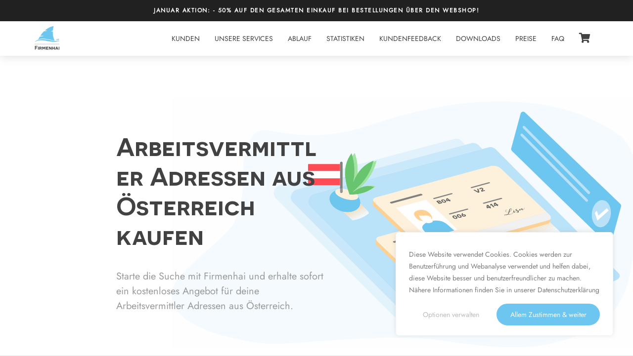

--- FILE ---
content_type: text/html; charset=UTF-8
request_url: https://firmenhai.at/branche/arbeitsvermittler-adressen/
body_size: 40255
content:
<!DOCTYPE html>
<html lang="de-AT">

<head><meta charset='UTF-8'><script>if(navigator.userAgent.match(/MSIE|Internet Explorer/i)||navigator.userAgent.match(/Trident\/7\..*?rv:11/i)){var href=document.location.href;if(!href.match(/[?&]nowprocket/)){if(href.indexOf("?")==-1){if(href.indexOf("#")==-1){document.location.href=href+"?nowprocket=1"}else{document.location.href=href.replace("#","?nowprocket=1#")}}else{if(href.indexOf("#")==-1){document.location.href=href+"&nowprocket=1"}else{document.location.href=href.replace("#","&nowprocket=1#")}}}}</script><script>(()=>{class RocketLazyLoadScripts{constructor(){this.v="1.2.6",this.triggerEvents=["keydown","mousedown","mousemove","touchmove","touchstart","touchend","wheel"],this.userEventHandler=this.t.bind(this),this.touchStartHandler=this.i.bind(this),this.touchMoveHandler=this.o.bind(this),this.touchEndHandler=this.h.bind(this),this.clickHandler=this.u.bind(this),this.interceptedClicks=[],this.interceptedClickListeners=[],this.l(this),window.addEventListener("pageshow",(t=>{this.persisted=t.persisted,this.everythingLoaded&&this.m()})),this.CSPIssue=sessionStorage.getItem("rocketCSPIssue"),document.addEventListener("securitypolicyviolation",(t=>{this.CSPIssue||"script-src-elem"!==t.violatedDirective||"data"!==t.blockedURI||(this.CSPIssue=!0,sessionStorage.setItem("rocketCSPIssue",!0))})),document.addEventListener("DOMContentLoaded",(()=>{this.k()})),this.delayedScripts={normal:[],async:[],defer:[]},this.trash=[],this.allJQueries=[]}p(t){document.hidden?t.t():(this.triggerEvents.forEach((e=>window.addEventListener(e,t.userEventHandler,{passive:!0}))),window.addEventListener("touchstart",t.touchStartHandler,{passive:!0}),window.addEventListener("mousedown",t.touchStartHandler),document.addEventListener("visibilitychange",t.userEventHandler))}_(){this.triggerEvents.forEach((t=>window.removeEventListener(t,this.userEventHandler,{passive:!0}))),document.removeEventListener("visibilitychange",this.userEventHandler)}i(t){"HTML"!==t.target.tagName&&(window.addEventListener("touchend",this.touchEndHandler),window.addEventListener("mouseup",this.touchEndHandler),window.addEventListener("touchmove",this.touchMoveHandler,{passive:!0}),window.addEventListener("mousemove",this.touchMoveHandler),t.target.addEventListener("click",this.clickHandler),this.L(t.target,!0),this.S(t.target,"onclick","rocket-onclick"),this.C())}o(t){window.removeEventListener("touchend",this.touchEndHandler),window.removeEventListener("mouseup",this.touchEndHandler),window.removeEventListener("touchmove",this.touchMoveHandler,{passive:!0}),window.removeEventListener("mousemove",this.touchMoveHandler),t.target.removeEventListener("click",this.clickHandler),this.L(t.target,!1),this.S(t.target,"rocket-onclick","onclick"),this.M()}h(){window.removeEventListener("touchend",this.touchEndHandler),window.removeEventListener("mouseup",this.touchEndHandler),window.removeEventListener("touchmove",this.touchMoveHandler,{passive:!0}),window.removeEventListener("mousemove",this.touchMoveHandler)}u(t){t.target.removeEventListener("click",this.clickHandler),this.L(t.target,!1),this.S(t.target,"rocket-onclick","onclick"),this.interceptedClicks.push(t),t.preventDefault(),t.stopPropagation(),t.stopImmediatePropagation(),this.M()}O(){window.removeEventListener("touchstart",this.touchStartHandler,{passive:!0}),window.removeEventListener("mousedown",this.touchStartHandler),this.interceptedClicks.forEach((t=>{t.target.dispatchEvent(new MouseEvent("click",{view:t.view,bubbles:!0,cancelable:!0}))}))}l(t){EventTarget.prototype.addEventListenerWPRocketBase=EventTarget.prototype.addEventListener,EventTarget.prototype.addEventListener=function(e,i,o){"click"!==e||t.windowLoaded||i===t.clickHandler||t.interceptedClickListeners.push({target:this,func:i,options:o}),(this||window).addEventListenerWPRocketBase(e,i,o)}}L(t,e){this.interceptedClickListeners.forEach((i=>{i.target===t&&(e?t.removeEventListener("click",i.func,i.options):t.addEventListener("click",i.func,i.options))})),t.parentNode!==document.documentElement&&this.L(t.parentNode,e)}D(){return new Promise((t=>{this.P?this.M=t:t()}))}C(){this.P=!0}M(){this.P=!1}S(t,e,i){t.hasAttribute&&t.hasAttribute(e)&&(event.target.setAttribute(i,event.target.getAttribute(e)),event.target.removeAttribute(e))}t(){this._(this),"loading"===document.readyState?document.addEventListener("DOMContentLoaded",this.R.bind(this)):this.R()}k(){let t=[];document.querySelectorAll("script[type=rocketlazyloadscript][data-rocket-src]").forEach((e=>{let i=e.getAttribute("data-rocket-src");if(i&&!i.startsWith("data:")){0===i.indexOf("//")&&(i=location.protocol+i);try{const o=new URL(i).origin;o!==location.origin&&t.push({src:o,crossOrigin:e.crossOrigin||"module"===e.getAttribute("data-rocket-type")})}catch(t){}}})),t=[...new Map(t.map((t=>[JSON.stringify(t),t]))).values()],this.T(t,"preconnect")}async R(){this.lastBreath=Date.now(),this.j(this),this.F(this),this.I(),this.W(),this.q(),await this.A(this.delayedScripts.normal),await this.A(this.delayedScripts.defer),await this.A(this.delayedScripts.async);try{await this.U(),await this.H(this),await this.J()}catch(t){console.error(t)}window.dispatchEvent(new Event("rocket-allScriptsLoaded")),this.everythingLoaded=!0,this.D().then((()=>{this.O()})),this.N()}W(){document.querySelectorAll("script[type=rocketlazyloadscript]").forEach((t=>{t.hasAttribute("data-rocket-src")?t.hasAttribute("async")&&!1!==t.async?this.delayedScripts.async.push(t):t.hasAttribute("defer")&&!1!==t.defer||"module"===t.getAttribute("data-rocket-type")?this.delayedScripts.defer.push(t):this.delayedScripts.normal.push(t):this.delayedScripts.normal.push(t)}))}async B(t){if(await this.G(),!0!==t.noModule||!("noModule"in HTMLScriptElement.prototype))return new Promise((e=>{let i;function o(){(i||t).setAttribute("data-rocket-status","executed"),e()}try{if(navigator.userAgent.indexOf("Firefox/")>0||""===navigator.vendor||this.CSPIssue)i=document.createElement("script"),[...t.attributes].forEach((t=>{let e=t.nodeName;"type"!==e&&("data-rocket-type"===e&&(e="type"),"data-rocket-src"===e&&(e="src"),i.setAttribute(e,t.nodeValue))})),t.text&&(i.text=t.text),i.hasAttribute("src")?(i.addEventListener("load",o),i.addEventListener("error",(function(){i.setAttribute("data-rocket-status","failed-network"),e()})),setTimeout((()=>{i.isConnected||e()}),1)):(i.text=t.text,o()),t.parentNode.replaceChild(i,t);else{const i=t.getAttribute("data-rocket-type"),s=t.getAttribute("data-rocket-src");i?(t.type=i,t.removeAttribute("data-rocket-type")):t.removeAttribute("type"),t.addEventListener("load",o),t.addEventListener("error",(i=>{this.CSPIssue&&i.target.src.startsWith("data:")?(console.log("WPRocket: data-uri blocked by CSP -> fallback"),t.removeAttribute("src"),this.B(t).then(e)):(t.setAttribute("data-rocket-status","failed-network"),e())})),s?(t.removeAttribute("data-rocket-src"),t.src=s):t.src="data:text/javascript;base64,"+window.btoa(unescape(encodeURIComponent(t.text)))}}catch(i){t.setAttribute("data-rocket-status","failed-transform"),e()}}));t.setAttribute("data-rocket-status","skipped")}async A(t){const e=t.shift();return e&&e.isConnected?(await this.B(e),this.A(t)):Promise.resolve()}q(){this.T([...this.delayedScripts.normal,...this.delayedScripts.defer,...this.delayedScripts.async],"preload")}T(t,e){var i=document.createDocumentFragment();t.forEach((t=>{const o=t.getAttribute&&t.getAttribute("data-rocket-src")||t.src;if(o&&!o.startsWith("data:")){const s=document.createElement("link");s.href=o,s.rel=e,"preconnect"!==e&&(s.as="script"),t.getAttribute&&"module"===t.getAttribute("data-rocket-type")&&(s.crossOrigin=!0),t.crossOrigin&&(s.crossOrigin=t.crossOrigin),t.integrity&&(s.integrity=t.integrity),i.appendChild(s),this.trash.push(s)}})),document.head.appendChild(i)}j(t){let e={};function i(i,o){return e[o].eventsToRewrite.indexOf(i)>=0&&!t.everythingLoaded?"rocket-"+i:i}function o(t,o){!function(t){e[t]||(e[t]={originalFunctions:{add:t.addEventListener,remove:t.removeEventListener},eventsToRewrite:[]},t.addEventListener=function(){arguments[0]=i(arguments[0],t),e[t].originalFunctions.add.apply(t,arguments)},t.removeEventListener=function(){arguments[0]=i(arguments[0],t),e[t].originalFunctions.remove.apply(t,arguments)})}(t),e[t].eventsToRewrite.push(o)}function s(e,i){let o=e[i];e[i]=null,Object.defineProperty(e,i,{get:()=>o||function(){},set(s){t.everythingLoaded?o=s:e["rocket"+i]=o=s}})}o(document,"DOMContentLoaded"),o(window,"DOMContentLoaded"),o(window,"load"),o(window,"pageshow"),o(document,"readystatechange"),s(document,"onreadystatechange"),s(window,"onload"),s(window,"onpageshow");try{Object.defineProperty(document,"readyState",{get:()=>t.rocketReadyState,set(e){t.rocketReadyState=e},configurable:!0}),document.readyState="loading"}catch(t){console.log("WPRocket DJE readyState conflict, bypassing")}}F(t){let e;function i(e){return t.everythingLoaded?e:e.split(" ").map((t=>"load"===t||0===t.indexOf("load.")?"rocket-jquery-load":t)).join(" ")}function o(o){function s(t){const e=o.fn[t];o.fn[t]=o.fn.init.prototype[t]=function(){return this[0]===window&&("string"==typeof arguments[0]||arguments[0]instanceof String?arguments[0]=i(arguments[0]):"object"==typeof arguments[0]&&Object.keys(arguments[0]).forEach((t=>{const e=arguments[0][t];delete arguments[0][t],arguments[0][i(t)]=e}))),e.apply(this,arguments),this}}o&&o.fn&&!t.allJQueries.includes(o)&&(o.fn.ready=o.fn.init.prototype.ready=function(e){return t.domReadyFired?e.bind(document)(o):document.addEventListener("rocket-DOMContentLoaded",(()=>e.bind(document)(o))),o([])},s("on"),s("one"),t.allJQueries.push(o)),e=o}o(window.jQuery),Object.defineProperty(window,"jQuery",{get:()=>e,set(t){o(t)}})}async H(t){const e=document.querySelector("script[data-webpack]");e&&(await async function(){return new Promise((t=>{e.addEventListener("load",t),e.addEventListener("error",t)}))}(),await t.K(),await t.H(t))}async U(){this.domReadyFired=!0;try{document.readyState="interactive"}catch(t){}await this.G(),document.dispatchEvent(new Event("rocket-readystatechange")),await this.G(),document.rocketonreadystatechange&&document.rocketonreadystatechange(),await this.G(),document.dispatchEvent(new Event("rocket-DOMContentLoaded")),await this.G(),window.dispatchEvent(new Event("rocket-DOMContentLoaded"))}async J(){try{document.readyState="complete"}catch(t){}await this.G(),document.dispatchEvent(new Event("rocket-readystatechange")),await this.G(),document.rocketonreadystatechange&&document.rocketonreadystatechange(),await this.G(),window.dispatchEvent(new Event("rocket-load")),await this.G(),window.rocketonload&&window.rocketonload(),await this.G(),this.allJQueries.forEach((t=>t(window).trigger("rocket-jquery-load"))),await this.G();const t=new Event("rocket-pageshow");t.persisted=this.persisted,window.dispatchEvent(t),await this.G(),window.rocketonpageshow&&window.rocketonpageshow({persisted:this.persisted}),this.windowLoaded=!0}m(){document.onreadystatechange&&document.onreadystatechange(),window.onload&&window.onload(),window.onpageshow&&window.onpageshow({persisted:this.persisted})}I(){const t=new Map;document.write=document.writeln=function(e){const i=document.currentScript;i||console.error("WPRocket unable to document.write this: "+e);const o=document.createRange(),s=i.parentElement;let n=t.get(i);void 0===n&&(n=i.nextSibling,t.set(i,n));const c=document.createDocumentFragment();o.setStart(c,0),c.appendChild(o.createContextualFragment(e)),s.insertBefore(c,n)}}async G(){Date.now()-this.lastBreath>45&&(await this.K(),this.lastBreath=Date.now())}async K(){return document.hidden?new Promise((t=>setTimeout(t))):new Promise((t=>requestAnimationFrame(t)))}N(){this.trash.forEach((t=>t.remove()))}static run(){const t=new RocketLazyLoadScripts;t.p(t)}}RocketLazyLoadScripts.run()})();</script>
	
	<meta name="viewport" content="width=device-width, initial-scale=1">
	<link rel="profile" href="http://gmpg.org/xfn/11">
		<meta name='robots' content='index, follow, max-image-preview:large, max-snippet:-1, max-video-preview:-1' />
<!-- Cookie Script for Consent Mode -->
<script nowprocket>
function gtag(){dataLayer.push(arguments)}window.dataLayer=window.dataLayer||[],gtag("consent","default",{ad_storage:"denied",ad_user_data:"denied",ad_personalization:"denied",analytics_storage:"denied",wait_for_update:2e3});
</script>

<!-- Google Tag Manager -->
<script nowprocket>(function(w,d,s,l,i){w[l]=w[l]||[];w[l].push({'gtm.start':
new Date().getTime(),event:'gtm.js'});var f=d.getElementsByTagName(s)[0],
j=d.createElement(s),dl=l!='dataLayer'?'&l='+l:'';j.async=true;j.src=
'https://www.googletagmanager.com/gtm.js?id='+i+dl;f.parentNode.insertBefore(j,f);
})(window,document,'script','dataLayer','GTM-KJDC3XQV');</script>
<!-- End Google Tag Manager -->

<link rel="alternate" href="https://firmenhai.at" hreflang="de">
<link rel="alternate" href="https://firmenhai.at" hreflang="de-AT">
<link rel="alternate" href="https://firmenhai.ch" hreflang="de-CH">
<link rel="alternate" href="https://firmenhai.ch/fr/" hreflang="fr-CH">
<link rel="alternate" href="https://firmenhai.ch/it/" hreflang="it-CH">

<!-- Favicon implementation -->
<link rel="apple-touch-icon" sizes="180x180" href="/apple-touch-icon.png">
<link rel="icon" type="image/png" sizes="32x32" href="/favicon-32x32.png">
<link rel="icon" type="image/png" sizes="16x16" href="/favicon-16x16.png">
<link rel="manifest" href="/site.webmanifest">
<link rel="mask-icon" href="/safari-pinned-tab.svg" color="#5bbad5">
<meta name="msapplication-TileColor" content="#ffffff">
<meta name="theme-color" content="#ffffff">

<!--<script type="rocketlazyloadscript" async data-rocket-src="https://code.jquery.com/jquery-3.4.1.min.js"></script>-->
<!-- Preload Fonts -->
<link rel="preload" as="font" href="/wp-content/themes/fagri/fonts/Jost.woff2" type="font/woff2" crossorigin="anonymous">
<link rel="preload" as="font" href="/wp-content/themes/fagri/fonts/Novecento.woff2" type="font/woff2" crossorigin="anonymous">

<!--
<script nowprocket>
  window.dataLayer = window.dataLayer || [];
  function gtag(){dataLayer.push(arguments);}
  
  cookiesAllowed = getCookie("viewed_cookie_policy");
  if(cookiesAllowed == null || cookiesAllowed  == "yes")
  {
    gtag('js', new Date());
    gtag('config', 'G-54ZHV66Y03');
    gtag('config', 'AW-666286875');
  }
</script>
-->

<!--
<script nowprocket>
  function getCookie(name)
  {
    var re = new RegExp(name + "=([^;]+)");
    var value = re.exec(document.cookie);
    return (value != null) ? unescape(value[1]) : null;
  }
</script>
-->

<!--
<script type="rocketlazyloadscript">
  function getCookie(name)
  {
    var re = new RegExp(name + "=([^;]+)");
    var value = re.exec(document.cookie);
    return (value != null) ? unescape(value[1]) : null;
  }
</script>
-->
<!-- Google Analytics -->
<!--
<script nowprocket async src="https://www.googletagmanager.com/gtag/js?id=UA-180130114-1"></script>
<script nowprocket async src="https://www.googletagmanager.com/gtag/js?id=G-54ZHV66Y03"></script>
<script nowprocket async src="https://www.googletagmanager.com/gtag/js?id=AW-666286875"></script>
<script type="rocketlazyloadscript">
  window.dataLayer = window.dataLayer || [];
  function gtag(){dataLayer.push(arguments);}
  
  cookiesAllowed = getCookie("viewed_cookie_policy");
  if(cookiesAllowed == null || cookiesAllowed  == "yes")
  {
    gtag('js', new Date());

    gtag('config', 'UA-180130114-1', {
      'link_attribution': true
    });

    gtag('config', 'G-54ZHV66Y03');
    gtag('config', 'AW-666286875');
  }
</script>
-->
<!-- End Google Analytics -->

	<title>Arbeitsvermittlung Adressen aus Österreich kaufen | Firmenhai</title>
	<meta name="description" content="Besuche uns und finde die passenden Arbeitsvermittler Adressen aus Österreich. Filter die Suche und erhalte sofort ein kostenloses Angebot. Jetzt anfragen!" />
	<link rel="canonical" href="https://firmenhai.at/branche/arbeitsvermittler-adressen/" />
	<meta property="og:locale" content="de_DE" />
	<meta property="og:type" content="article" />
	<meta property="og:title" content="Arbeitsvermittler Adressen aus Österreich kaufen | Firmenhai" />
	<meta property="og:description" content="Besuche uns und finde die passenden Arbeitsvermittler Adressen aus Österreich. Filter die Suche und erhalte sofort ein kostenloses Angebot. Jetzt anfragen!" />
	<meta property="og:url" content="https://firmenhai.at/branche/arbeitsvermittler-adressen/" />
	<meta property="og:site_name" content="Firmenhai" />
	<meta property="article:publisher" content="https://fb.me/firmenhai" />
	<meta property="article:published_time" content="2021-04-08T09:11:57+00:00" />
	<meta property="article:modified_time" content="2024-07-01T08:55:04+00:00" />
	<meta name="author" content="firmenhai" />
	<script type="application/ld+json" class="yoast-schema-graph">{"@context":"https://schema.org","@graph":[{"@type":"Article","@id":"https://firmenhai.at/branche/arbeitsvermittler-adressen/#article","isPartOf":{"@id":"https://firmenhai.at/branche/arbeitsvermittler-adressen/"},"author":{"name":"firmenhai","@id":"https://firmenhai.at/#/schema/person/75a6d60d0c6e0fdfc503227b6738e4cf"},"headline":"Arbeitsvermittler Adressen aus Österreich kaufen | Firmenhai","datePublished":"2021-04-08T09:11:57+00:00","dateModified":"2024-07-01T08:55:04+00:00","mainEntityOfPage":{"@id":"https://firmenhai.at/branche/arbeitsvermittler-adressen/"},"wordCount":22,"publisher":{"@id":"https://firmenhai.at/#organization"},"articleSection":["Uncategorized"],"inLanguage":"de-AT"},{"@type":"WebPage","@id":"https://firmenhai.at/branche/arbeitsvermittler-adressen/","url":"https://firmenhai.at/branche/arbeitsvermittler-adressen/","name":"Arbeitsvermittlung Adressen aus Österreich kaufen | Firmenhai","isPartOf":{"@id":"https://firmenhai.at/#website"},"datePublished":"2021-04-08T09:11:57+00:00","dateModified":"2024-07-01T08:55:04+00:00","description":"Besuche uns und finde die passenden Arbeitsvermittler Adressen aus Österreich. Filter die Suche und erhalte sofort ein kostenloses Angebot. Jetzt anfragen!","breadcrumb":{"@id":"https://firmenhai.at/branche/arbeitsvermittler-adressen/#breadcrumb"},"inLanguage":"de-AT","potentialAction":[{"@type":"ReadAction","target":["https://firmenhai.at/branche/arbeitsvermittler-adressen/"]}]},{"@type":"BreadcrumbList","@id":"https://firmenhai.at/branche/arbeitsvermittler-adressen/#breadcrumb","itemListElement":[{"@type":"ListItem","position":1,"name":"Startseite","item":"https://firmenhai.at/"},{"@type":"ListItem","position":2,"name":"Arbeitsvermittler Adressen aus Österreich kaufen | Firmenhai"}]},{"@type":"WebSite","@id":"https://firmenhai.at/#website","url":"https://firmenhai.at/","name":"Firmenhai","description":"Firmenadressen kaufen Österreich","publisher":{"@id":"https://firmenhai.at/#organization"},"potentialAction":[{"@type":"SearchAction","target":{"@type":"EntryPoint","urlTemplate":"https://firmenhai.at/?s={search_term_string}"},"query-input":"required name=search_term_string"}],"inLanguage":"de-AT"},{"@type":["Organization","Place"],"@id":"https://firmenhai.at/#organization","name":"Firmenhai","url":"https://firmenhai.at/","logo":{"@id":"https://firmenhai.at/branche/arbeitsvermittler-adressen/#local-main-organization-logo"},"image":{"@id":"https://firmenhai.at/branche/arbeitsvermittler-adressen/#local-main-organization-logo"},"sameAs":["https://fb.me/firmenhai","https://twitter.com/firmenhai"],"address":{"@id":"https://firmenhai.at/branche/arbeitsvermittler-adressen/#local-main-place-address"},"geo":{"@type":"GeoCoordinates","latitude":"48.3688813","longitude":"14.511855"},"telephone":["+43 720 518 180"],"openingHoursSpecification":[],"email":"office@firmenhai.at","areaServed":"Schweiz, Deutschland, Österreich, Ungarn, Slowakei, Slowenien, Tschechien, Kroatien, Italien, Europa","vatID":"ATU75216124"},{"@type":"Person","@id":"https://firmenhai.at/#/schema/person/75a6d60d0c6e0fdfc503227b6738e4cf","name":"firmenhai","image":{"@type":"ImageObject","inLanguage":"de-AT","@id":"https://firmenhai.at/#/schema/person/image/","url":"https://secure.gravatar.com/avatar/2ad925d1e5a657d8b12c662c47c39ff5?s=96&d=mm&r=g","contentUrl":"https://secure.gravatar.com/avatar/2ad925d1e5a657d8b12c662c47c39ff5?s=96&d=mm&r=g","caption":"firmenhai"},"sameAs":["https://firmenhai.at/"]},{"@type":"PostalAddress","@id":"https://firmenhai.at/branche/arbeitsvermittler-adressen/#local-main-place-address","streetAddress":"Softwarepark 35, Top 1/3, c/o bytewerk","addressLocality":"Hagenberg im Mühlkreis","postalCode":"4232","addressRegion":"Oberösterreich","addressCountry":"AT"},{"@type":"ImageObject","inLanguage":"de-AT","@id":"https://firmenhai.at/branche/arbeitsvermittler-adressen/#local-main-organization-logo","url":"https://firmenhai.at/wp-content/uploads/2020/10/Logo-with-background-to-the-edge.png","contentUrl":"https://firmenhai.at/wp-content/uploads/2020/10/Logo-with-background-to-the-edge.png","width":3000,"height":3000,"caption":"Firmenhai"}]}</script>
	<meta name="geo.placename" content="Hagenberg im Mühlkreis" />
	<meta name="geo.position" content="48.3688813;14.511855" />
	<meta name="geo.region" content="Austria" />


<link rel='dns-prefetch' href='//ajax.googleapis.com' />
<link rel='dns-prefetch' href='//cdn.rawgit.com' />
<link rel='dns-prefetch' href='//use.fontawesome.com' />
<link rel="alternate" type="application/rss+xml" title="Firmenhai &raquo; Feed" href="https://firmenhai.at/feed/" />
<link rel="alternate" type="application/rss+xml" title="Firmenhai &raquo; Kommentar-Feed" href="https://firmenhai.at/comments/feed/" />
<link rel='stylesheet' id='bootstrap-css' href='https://firmenhai.at/wp-content/themes/hestia-pro/assets/bootstrap/css/bootstrap.min.css?ver=1.0.2' type='text/css' media='all' />
<link rel='stylesheet' id='hestia-font-sizes-css' href='https://firmenhai.at/wp-content/themes/hestia-pro/assets/css/font-sizes.min.css?ver=2.4.2' type='text/css' media='all' />
<style id='wp-emoji-styles-inline-css' type='text/css'>

	img.wp-smiley, img.emoji {
		display: inline !important;
		border: none !important;
		box-shadow: none !important;
		height: 1em !important;
		width: 1em !important;
		margin: 0 0.07em !important;
		vertical-align: -0.1em !important;
		background: none !important;
		padding: 0 !important;
	}
</style>
<link rel='stylesheet' id='wp-block-library-css' href='https://firmenhai.at/wp-includes/css/dist/block-library/style.min.css?ver=6.6.1' type='text/css' media='all' />
<link data-minify="1" rel='stylesheet' id='wc-blocks-vendors-style-css' href='https://firmenhai.at/wp-content/cache/min/1/wp-content/plugins/woocommerce/packages/woocommerce-blocks/build/wc-blocks-vendors-style.css?ver=1768235672' type='text/css' media='all' />
<link data-minify="1" rel='stylesheet' id='wc-all-blocks-style-css' href='https://firmenhai.at/wp-content/cache/min/1/wp-content/plugins/woocommerce/packages/woocommerce-blocks/build/wc-all-blocks-style.css?ver=1768235672' type='text/css' media='all' />
<style id='classic-theme-styles-inline-css' type='text/css'>
/*! This file is auto-generated */
.wp-block-button__link{color:#fff;background-color:#32373c;border-radius:9999px;box-shadow:none;text-decoration:none;padding:calc(.667em + 2px) calc(1.333em + 2px);font-size:1.125em}.wp-block-file__button{background:#32373c;color:#fff;text-decoration:none}
</style>
<style id='global-styles-inline-css' type='text/css'>
:root{--wp--preset--aspect-ratio--square: 1;--wp--preset--aspect-ratio--4-3: 4/3;--wp--preset--aspect-ratio--3-4: 3/4;--wp--preset--aspect-ratio--3-2: 3/2;--wp--preset--aspect-ratio--2-3: 2/3;--wp--preset--aspect-ratio--16-9: 16/9;--wp--preset--aspect-ratio--9-16: 9/16;--wp--preset--color--black: #000000;--wp--preset--color--cyan-bluish-gray: #abb8c3;--wp--preset--color--white: #ffffff;--wp--preset--color--pale-pink: #f78da7;--wp--preset--color--vivid-red: #cf2e2e;--wp--preset--color--luminous-vivid-orange: #ff6900;--wp--preset--color--luminous-vivid-amber: #fcb900;--wp--preset--color--light-green-cyan: #7bdcb5;--wp--preset--color--vivid-green-cyan: #00d084;--wp--preset--color--pale-cyan-blue: #8ed1fc;--wp--preset--color--vivid-cyan-blue: #0693e3;--wp--preset--color--vivid-purple: #9b51e0;--wp--preset--color--accent: #6cc6ef;--wp--preset--color--background-color: #E5E5E5;--wp--preset--color--header-gradient: #a81d84;--wp--preset--color--secondary: #2d3359;--wp--preset--color--body-color: #999999;--wp--preset--color--header-overlay-color: rgba(0,0,0,0.5);--wp--preset--color--header-text-color: #fffffe;--wp--preset--color--navbar-background: #fffffd;--wp--preset--color--navbar-text-color: #ffffff;--wp--preset--color--navbar-text-color-hover: #6cc6ef;--wp--preset--color--navbar-transparent-text-color: #fffffc;--wp--preset--gradient--vivid-cyan-blue-to-vivid-purple: linear-gradient(135deg,rgba(6,147,227,1) 0%,rgb(155,81,224) 100%);--wp--preset--gradient--light-green-cyan-to-vivid-green-cyan: linear-gradient(135deg,rgb(122,220,180) 0%,rgb(0,208,130) 100%);--wp--preset--gradient--luminous-vivid-amber-to-luminous-vivid-orange: linear-gradient(135deg,rgba(252,185,0,1) 0%,rgba(255,105,0,1) 100%);--wp--preset--gradient--luminous-vivid-orange-to-vivid-red: linear-gradient(135deg,rgba(255,105,0,1) 0%,rgb(207,46,46) 100%);--wp--preset--gradient--very-light-gray-to-cyan-bluish-gray: linear-gradient(135deg,rgb(238,238,238) 0%,rgb(169,184,195) 100%);--wp--preset--gradient--cool-to-warm-spectrum: linear-gradient(135deg,rgb(74,234,220) 0%,rgb(151,120,209) 20%,rgb(207,42,186) 40%,rgb(238,44,130) 60%,rgb(251,105,98) 80%,rgb(254,248,76) 100%);--wp--preset--gradient--blush-light-purple: linear-gradient(135deg,rgb(255,206,236) 0%,rgb(152,150,240) 100%);--wp--preset--gradient--blush-bordeaux: linear-gradient(135deg,rgb(254,205,165) 0%,rgb(254,45,45) 50%,rgb(107,0,62) 100%);--wp--preset--gradient--luminous-dusk: linear-gradient(135deg,rgb(255,203,112) 0%,rgb(199,81,192) 50%,rgb(65,88,208) 100%);--wp--preset--gradient--pale-ocean: linear-gradient(135deg,rgb(255,245,203) 0%,rgb(182,227,212) 50%,rgb(51,167,181) 100%);--wp--preset--gradient--electric-grass: linear-gradient(135deg,rgb(202,248,128) 0%,rgb(113,206,126) 100%);--wp--preset--gradient--midnight: linear-gradient(135deg,rgb(2,3,129) 0%,rgb(40,116,252) 100%);--wp--preset--font-size--small: 13px;--wp--preset--font-size--medium: 20px;--wp--preset--font-size--large: 36px;--wp--preset--font-size--x-large: 42px;--wp--preset--spacing--20: 0.44rem;--wp--preset--spacing--30: 0.67rem;--wp--preset--spacing--40: 1rem;--wp--preset--spacing--50: 1.5rem;--wp--preset--spacing--60: 2.25rem;--wp--preset--spacing--70: 3.38rem;--wp--preset--spacing--80: 5.06rem;--wp--preset--shadow--natural: 6px 6px 9px rgba(0, 0, 0, 0.2);--wp--preset--shadow--deep: 12px 12px 50px rgba(0, 0, 0, 0.4);--wp--preset--shadow--sharp: 6px 6px 0px rgba(0, 0, 0, 0.2);--wp--preset--shadow--outlined: 6px 6px 0px -3px rgba(255, 255, 255, 1), 6px 6px rgba(0, 0, 0, 1);--wp--preset--shadow--crisp: 6px 6px 0px rgba(0, 0, 0, 1);}:where(.is-layout-flex){gap: 0.5em;}:where(.is-layout-grid){gap: 0.5em;}body .is-layout-flex{display: flex;}.is-layout-flex{flex-wrap: wrap;align-items: center;}.is-layout-flex > :is(*, div){margin: 0;}body .is-layout-grid{display: grid;}.is-layout-grid > :is(*, div){margin: 0;}:where(.wp-block-columns.is-layout-flex){gap: 2em;}:where(.wp-block-columns.is-layout-grid){gap: 2em;}:where(.wp-block-post-template.is-layout-flex){gap: 1.25em;}:where(.wp-block-post-template.is-layout-grid){gap: 1.25em;}.has-black-color{color: var(--wp--preset--color--black) !important;}.has-cyan-bluish-gray-color{color: var(--wp--preset--color--cyan-bluish-gray) !important;}.has-white-color{color: var(--wp--preset--color--white) !important;}.has-pale-pink-color{color: var(--wp--preset--color--pale-pink) !important;}.has-vivid-red-color{color: var(--wp--preset--color--vivid-red) !important;}.has-luminous-vivid-orange-color{color: var(--wp--preset--color--luminous-vivid-orange) !important;}.has-luminous-vivid-amber-color{color: var(--wp--preset--color--luminous-vivid-amber) !important;}.has-light-green-cyan-color{color: var(--wp--preset--color--light-green-cyan) !important;}.has-vivid-green-cyan-color{color: var(--wp--preset--color--vivid-green-cyan) !important;}.has-pale-cyan-blue-color{color: var(--wp--preset--color--pale-cyan-blue) !important;}.has-vivid-cyan-blue-color{color: var(--wp--preset--color--vivid-cyan-blue) !important;}.has-vivid-purple-color{color: var(--wp--preset--color--vivid-purple) !important;}.has-black-background-color{background-color: var(--wp--preset--color--black) !important;}.has-cyan-bluish-gray-background-color{background-color: var(--wp--preset--color--cyan-bluish-gray) !important;}.has-white-background-color{background-color: var(--wp--preset--color--white) !important;}.has-pale-pink-background-color{background-color: var(--wp--preset--color--pale-pink) !important;}.has-vivid-red-background-color{background-color: var(--wp--preset--color--vivid-red) !important;}.has-luminous-vivid-orange-background-color{background-color: var(--wp--preset--color--luminous-vivid-orange) !important;}.has-luminous-vivid-amber-background-color{background-color: var(--wp--preset--color--luminous-vivid-amber) !important;}.has-light-green-cyan-background-color{background-color: var(--wp--preset--color--light-green-cyan) !important;}.has-vivid-green-cyan-background-color{background-color: var(--wp--preset--color--vivid-green-cyan) !important;}.has-pale-cyan-blue-background-color{background-color: var(--wp--preset--color--pale-cyan-blue) !important;}.has-vivid-cyan-blue-background-color{background-color: var(--wp--preset--color--vivid-cyan-blue) !important;}.has-vivid-purple-background-color{background-color: var(--wp--preset--color--vivid-purple) !important;}.has-black-border-color{border-color: var(--wp--preset--color--black) !important;}.has-cyan-bluish-gray-border-color{border-color: var(--wp--preset--color--cyan-bluish-gray) !important;}.has-white-border-color{border-color: var(--wp--preset--color--white) !important;}.has-pale-pink-border-color{border-color: var(--wp--preset--color--pale-pink) !important;}.has-vivid-red-border-color{border-color: var(--wp--preset--color--vivid-red) !important;}.has-luminous-vivid-orange-border-color{border-color: var(--wp--preset--color--luminous-vivid-orange) !important;}.has-luminous-vivid-amber-border-color{border-color: var(--wp--preset--color--luminous-vivid-amber) !important;}.has-light-green-cyan-border-color{border-color: var(--wp--preset--color--light-green-cyan) !important;}.has-vivid-green-cyan-border-color{border-color: var(--wp--preset--color--vivid-green-cyan) !important;}.has-pale-cyan-blue-border-color{border-color: var(--wp--preset--color--pale-cyan-blue) !important;}.has-vivid-cyan-blue-border-color{border-color: var(--wp--preset--color--vivid-cyan-blue) !important;}.has-vivid-purple-border-color{border-color: var(--wp--preset--color--vivid-purple) !important;}.has-vivid-cyan-blue-to-vivid-purple-gradient-background{background: var(--wp--preset--gradient--vivid-cyan-blue-to-vivid-purple) !important;}.has-light-green-cyan-to-vivid-green-cyan-gradient-background{background: var(--wp--preset--gradient--light-green-cyan-to-vivid-green-cyan) !important;}.has-luminous-vivid-amber-to-luminous-vivid-orange-gradient-background{background: var(--wp--preset--gradient--luminous-vivid-amber-to-luminous-vivid-orange) !important;}.has-luminous-vivid-orange-to-vivid-red-gradient-background{background: var(--wp--preset--gradient--luminous-vivid-orange-to-vivid-red) !important;}.has-very-light-gray-to-cyan-bluish-gray-gradient-background{background: var(--wp--preset--gradient--very-light-gray-to-cyan-bluish-gray) !important;}.has-cool-to-warm-spectrum-gradient-background{background: var(--wp--preset--gradient--cool-to-warm-spectrum) !important;}.has-blush-light-purple-gradient-background{background: var(--wp--preset--gradient--blush-light-purple) !important;}.has-blush-bordeaux-gradient-background{background: var(--wp--preset--gradient--blush-bordeaux) !important;}.has-luminous-dusk-gradient-background{background: var(--wp--preset--gradient--luminous-dusk) !important;}.has-pale-ocean-gradient-background{background: var(--wp--preset--gradient--pale-ocean) !important;}.has-electric-grass-gradient-background{background: var(--wp--preset--gradient--electric-grass) !important;}.has-midnight-gradient-background{background: var(--wp--preset--gradient--midnight) !important;}.has-small-font-size{font-size: var(--wp--preset--font-size--small) !important;}.has-medium-font-size{font-size: var(--wp--preset--font-size--medium) !important;}.has-large-font-size{font-size: var(--wp--preset--font-size--large) !important;}.has-x-large-font-size{font-size: var(--wp--preset--font-size--x-large) !important;}
:where(.wp-block-post-template.is-layout-flex){gap: 1.25em;}:where(.wp-block-post-template.is-layout-grid){gap: 1.25em;}
:where(.wp-block-columns.is-layout-flex){gap: 2em;}:where(.wp-block-columns.is-layout-grid){gap: 2em;}
:root :where(.wp-block-pullquote){font-size: 1.5em;line-height: 1.6;}
</style>
<link data-minify="1" rel='stylesheet' id='wpsm_ac-font-awesome-front-css' href='https://firmenhai.at/wp-content/cache/min/1/wp-content/plugins/responsive-accordion-and-collapse/css/font-awesome/css/font-awesome.min.css?ver=1768235672' type='text/css' media='all' />
<link data-minify="1" rel='stylesheet' id='wpsm_ac_bootstrap-front-css' href='https://firmenhai.at/wp-content/cache/min/1/wp-content/plugins/responsive-accordion-and-collapse/css/bootstrap-front.css?ver=1768235672' type='text/css' media='all' />
<link data-minify="1" rel='stylesheet' id='woocommerce-layout-css' href='https://firmenhai.at/wp-content/cache/min/1/wp-content/plugins/woocommerce/assets/css/woocommerce-layout.css?ver=1768235672' type='text/css' media='all' />
<link data-minify="1" rel='stylesheet' id='woocommerce-smallscreen-css' href='https://firmenhai.at/wp-content/cache/min/1/wp-content/plugins/woocommerce/assets/css/woocommerce-smallscreen.css?ver=1768235672' type='text/css' media='only screen and (max-width: 768px)' />
<link data-minify="1" rel='stylesheet' id='woocommerce-general-css' href='https://firmenhai.at/wp-content/cache/background-css/firmenhai.at/wp-content/cache/min/1/wp-content/plugins/woocommerce/assets/css/woocommerce.css?ver=1768235672&wpr_t=1769079672' type='text/css' media='all' />
<style id='woocommerce-inline-inline-css' type='text/css'>
.woocommerce form .form-row .required { visibility: visible; }
</style>
<link data-minify="1" rel='stylesheet' id='fagri_parent-css' href='https://firmenhai.at/wp-content/cache/min/1/wp-content/themes/hestia-pro/style.css?ver=1768235673' type='text/css' media='all' />
<style id='fagri_parent-inline-css' type='text/css'>
.hestia-features-content .feature-box:nth-of-type(1) .hestia-info > a .icon { box-shadow: 0 9px 30px -6px rgba(108,198,239,0.3); }.hestia-features-content .feature-box:nth-of-type(1) .hestia-info > a:hover .icon { box-shadow: 0 15px 35px 0 rgba(108,198,239,0.35); }.hestia-features-content .feature-box:nth-of-type(1) .hestia-info > a:hover .info-title { color: #6cc6ef; }.hestia-features-content .feature-box:nth-of-type(2) .hestia-info > a .icon { box-shadow: 0 9px 30px -6px rgba(108,198,239,0.3); }.hestia-features-content .feature-box:nth-of-type(2) .hestia-info > a:hover .icon { box-shadow: 0 15px 35px 0 rgba(108,198,239,0.35); }.hestia-features-content .feature-box:nth-of-type(2) .hestia-info > a:hover .info-title { color: #6cc6ef; }.hestia-features-content .feature-box:nth-of-type(3) .hestia-info > a .icon { box-shadow: 0 9px 30px -6px rgba(108,198,239,0.3); }.hestia-features-content .feature-box:nth-of-type(3) .hestia-info > a:hover .icon { box-shadow: 0 15px 35px 0 rgba(108,198,239,0.35); }.hestia-features-content .feature-box:nth-of-type(3) .hestia-info > a:hover .info-title { color: #6cc6ef; }.btn, .button, button, input[type="submit"] { background-color: #6cc6ef; }.btn:hover, .button:hover, button:hover, input[type="submit"]:hover { background-color: #6cc6ef; }.fagri-team-wrapper .hestia-team .card-profile .col-md-7 .content .category { color: #6cc6ef }.fagri-testimonials-wrapper .hestia-testimonials .hestia-testimonials-content .card-testimonial .content .card-description::before { color: #6cc6ef; }.hestia-pricing .card-pricing .content .hestia-pricing-icon-wrapper { 
		    box-shadow: 0px 9px 30px -6px #6cc6ef;
		 }.hestia-pricing .card-pricing.card-raised { background-color: #6cc6ef; }.hestia-pricing .card-pricing.card-raised .content .btn { color: #6cc6ef; }.pirate_forms_wrap .form-group.is-focused .form-control:not(textarea):not(select):not([type="file"]):not([type="checkbox"]) { border-color: #6cc6ef; }.authors-on-blog .card-profile.card-plain .col-md-7 .content .category { color: #6cc6ef; }#respond.comment-respond .col-md-4 > .form-group.is-focused .form-control { border-color: #6cc6ef; }.shop-item .card-product .content .footer .stats a i { color: #6cc6ef ; }.product .card-product .content .footer .stats a i { color: #6cc6ef ; }.shop-item .card-product .content .footer .price h4 del + .woocommerce-Price-amount { color: #6cc6ef; }.product .card-product .content .footer .price h4 del + .woocommerce-Price-amount { color: #6cc6ef; }.star-rating span { color: #6cc6ef !important; }.woocommerce-page #reviews #review_form_wrapper .form-group.is-focused input#author,
						.woocommerce-page #reviews #review_form_wrapper .form-group.is-focused input#email {
						border-color: #6cc6ef;} .woocommerce.single-product .main .blog-post .product .woocommerce-tabs #tab-reviews .stars a[class*="star-"]::before { color: #6cc6ef; }.woocommerce-cart .shop_table .button {
			background-color: #6cc6ef !important; 
			border-color: #6cc6ef !important;
		 }.woocommerce-account form.woocommerce-form.woocommerce-form-login .form-group.is-focused input {
			border-color: #6cc6ef;
		}.woocommerce-account .woocommerce-MyAccount-content .woocommerce-EditAccountForm .form-group.is-focused input {
			border-color: #6cc6ef;
		}
			.navbar.navbar-default:not(.navbar-transparent) li:not(.btn):hover > a, 
			.navbar.navbar-default.navbar-transparent .dropdown-menu li:not(.btn):hover > a, 
			.navbar.navbar-default:not(.navbar-transparent) li:not(.btn):hover > a i, 
			.navbar.navbar-default:not(.navbar-transparent) .navbar-toggle:hover, 
			.navbar.navbar-default:not(.full-screen-menu) .nav-cart-icon .nav-cart-content a:hover, 
			.navbar.navbar-default:not(.navbar-transparent) .hestia-toggle-search:hover {
				color: #6cc6ef !important;
			}input:not([type="submit"]):focus-within { border: 1px solid #6cc6ef !important; }
			textarea.form-control:focus-within,
			input[type="checkbox"]:focus-within,
			input[type="file"]:focus-within,
			select:focus-within { 
				border: none !important;
				border-bottom: 1px solid #6cc6ef !important; 
			}
</style>
<link data-minify="1" rel='stylesheet' id='chosen_css-css' href='https://firmenhai.at/wp-content/cache/background-css/firmenhai.at/wp-content/cache/min/1/harvesthq/chosen/gh-pages/chosen.min.css?ver=1768235673&wpr_t=1769079672' type='text/css' media='all' />
<link data-minify="1" rel='stylesheet' id='font-awesome-css' href='https://firmenhai.at/wp-content/cache/min/1/wp-content/plugins/elementor/assets/lib/font-awesome/css/font-awesome.min.css?ver=1768235673' type='text/css' media='all' />
<link data-minify="1" rel='stylesheet' id='hestia_style-css' href='https://firmenhai.at/wp-content/cache/background-css/firmenhai.at/wp-content/cache/min/1/wp-content/themes/fagri/style.css?ver=1768235673&wpr_t=1769079672' type='text/css' media='all' />
<style id='hestia_style-inline-css' type='text/css'>
.hestia-top-bar, .hestia-top-bar .widget.widget_shopping_cart .cart_list {
			background-color: #363537
		}
		.hestia-top-bar .widget .label-floating input[type=search]:-webkit-autofill {
			-webkit-box-shadow: inset 0 0 0px 9999px #363537
		}.hestia-top-bar, .hestia-top-bar .widget .label-floating input[type=search], .hestia-top-bar .widget.widget_search form.form-group:before, .hestia-top-bar .widget.widget_product_search form.form-group:before, .hestia-top-bar .widget.widget_shopping_cart:before {
			color: #ffffff
		} 
		.hestia-top-bar .widget .label-floating input[type=search]{
			-webkit-text-fill-color:#ffffff !important 
		}.hestia-top-bar a, .hestia-top-bar .top-bar-nav li a {
			color: #ffffff
		}.hestia-top-bar a:hover, .hestia-top-bar .top-bar-nav li a:hover {
			color: #eeeeee
		}

			.hestia-contact .pirate_forms_wrap .contact_name_wrap .form-group::before, 
		    .hestia-contact .pirate_forms_wrap .contact_email_wrap .form-group::before, 
		    .hestia-contact .pirate_forms_wrap .contact_subject_wrap .form-group::before {
				top: 6px;
		    }
	    
			.woocommerce.single-product .related.products {
				margin-top: 0;
			}
			.woocommerce.single-product .upsells.products {
				padding-bottom: 0;
			}
		
			.carousel .hestia-title {
				line-height: 1.1;
			}
		
                                    
		    .home .hestia-features .description,
		    .home .hestia-features .hestia-info p,
		    .home .hestia-team .hestia-team-content .card .content .card-description,
		    .home .hestia-pricing .text-gray,
		    .fagri-testimonials-wrapper .hestia-testimonials .hestia-testimonials-content .card-testimonial .content .card-description,
		    .home .hestia-shop .description,
		    .home .hestia-shop .card-product .content .card-description p,
		    .home .hestia-work .description,
		    .home:not(.blog) .hestia-blogs .description,
		    .home:not(.blog) .hestia-blogs .hestia-blog-content .card-blog .content .card-description {
		        color: #9A9A9A;
		    }
        
h1, h2, h3, h4, h5, h6, .hestia-title, .hestia-title.title-in-content, p.meta-in-content , .info-title, .card-title,
		.page-header.header-small .hestia-title, .page-header.header-small .title, .widget h5, .hestia-title, 
		.title, .footer-brand, .footer-big h4, .footer-big h5, .media .media-heading, 
		.carousel h1.hestia-title, .carousel h2.title, 
		.carousel span.sub-title, .woocommerce.single-product h1.product_title, .woocommerce section.related.products h2, .hestia-about h1, .hestia-about h2, .hestia-about h3, .hestia-about h4, .hestia-about h5 {
			font-family: Montserrat;
		}.woocommerce.single-product .product_title, .woocommerce .related.products h2, .woocommerce span.comment-reply-title, .woocommerce ul.products[class*="columns-"] li.product-category h2 {
				font-family: Montserrat;
			}
		body, ul, .tooltip-inner {
			font-family: Montserrat;
		}
		.products .shop-item .added_to_cart,
		.woocommerce-checkout #payment input[type=submit], .woocommerce-checkout input[type=submit],
		.woocommerce-cart table.shop_table td.actions input[type=submit],
		.woocommerce .cart-collaterals .cart_totals .checkout-button, .woocommerce button.button,
		.woocommerce div[id^=woocommerce_widget_cart].widget .buttons .button, .woocommerce div.product form.cart .button,
		.woocommerce #review_form #respond .form-submit , .added_to_cart.wc-forward, .woocommerce div#respond input#submit,
		.woocommerce a.button {
			font-family: Montserrat;
		}
@media (min-width: 769px){
			.page-header.header-small .hestia-title,
			.page-header.header-small .title,
			h1.hestia-title.title-in-content,
			.main article.section .has-title-font-size {
				font-size: 42px;
			}}
	
		a, 
		.navbar .dropdown-menu li:hover > a,
		.navbar .dropdown-menu li:focus > a,
		.navbar .dropdown-menu li:active > a,
		.navbar .navbar-nav > li .dropdown-menu li:hover > a,
		body:not(.home) .navbar-default .navbar-nav > .active:not(.btn) > a,
		body:not(.home) .navbar-default .navbar-nav > .active:not(.btn) > a:hover,
		body:not(.home) .navbar-default .navbar-nav > .active:not(.btn) > a:focus,
		a:hover, 
		.card-blog a.moretag:hover, 
		.card-blog a.more-link:hover, 
		.widget a:hover,
		.has-accent-color {
		    color:#6cc6ef;
		}
		
		.pagination span.current, .pagination span.current:focus, .pagination span.current:hover {
			border-color:#6cc6ef
		}
		
		button,
		button:hover,
		.woocommerce .track_order button[type="submit"],
		.woocommerce .track_order button[type="submit"]:hover,
		div.wpforms-container .wpforms-form button[type=submit].wpforms-submit,
		div.wpforms-container .wpforms-form button[type=submit].wpforms-submit:hover,
		input[type="button"],
		input[type="button"]:hover,
		input[type="submit"],
		input[type="submit"]:hover,
		input#searchsubmit, 
		.pagination span.current, 
		.pagination span.current:focus, 
		.pagination span.current:hover,
		.btn.btn-primary,
		.btn.btn-primary:link,
		.btn.btn-primary:hover, 
		.btn.btn-primary:focus, 
		.btn.btn-primary:active, 
		.btn.btn-primary.active, 
		.btn.btn-primary.active:focus, 
		.btn.btn-primary.active:hover,
		.btn.btn-primary:active:hover, 
		.btn.btn-primary:active:focus, 
		.btn.btn-primary:active:hover,
		.hestia-sidebar-open.btn.btn-rose,
		.hestia-sidebar-close.btn.btn-rose,
		.hestia-sidebar-open.btn.btn-rose:hover,
		.hestia-sidebar-close.btn.btn-rose:hover,
		.hestia-sidebar-open.btn.btn-rose:focus,
		.hestia-sidebar-close.btn.btn-rose:focus,
		.label.label-primary,
		.hestia-work .portfolio-item:nth-child(6n+1) .label,
		.nav-cart .nav-cart-content .widget .buttons .button,
		.has-accent-background-color {
		    background-color: #6cc6ef;
		}
		
		@media (max-width: 768px) { 
	
			.navbar-default .navbar-nav>li>a:hover,
			.navbar-default .navbar-nav>li>a:focus,
			.navbar .navbar-nav .dropdown .dropdown-menu li a:hover,
			.navbar .navbar-nav .dropdown .dropdown-menu li a:focus,
			.navbar button.navbar-toggle:hover,
			.navbar .navbar-nav li:hover > a i {
			    color: #6cc6ef;
			}
		}
		
		body:not(.woocommerce-page) button:not([class^="fl-"]):not(.hestia-scroll-to-top):not(.navbar-toggle):not(.close),
		body:not(.woocommerce-page) .button:not([class^="fl-"]):not(hestia-scroll-to-top):not(.navbar-toggle):not(.add_to_cart_button),
		div.wpforms-container .wpforms-form button[type=submit].wpforms-submit,
		input[type="submit"], 
		input[type="button"], 
		.btn.btn-primary,
		.widget_product_search button[type="submit"],
		.hestia-sidebar-open.btn.btn-rose,
		.hestia-sidebar-close.btn.btn-rose,
		.everest-forms button[type=submit].everest-forms-submit-button {
		    -webkit-box-shadow: 0 2px 2px 0 rgba(108,198,239,0.14),0 3px 1px -2px rgba(108,198,239,0.2),0 1px 5px 0 rgba(108,198,239,0.12);
		    box-shadow: 0 2px 2px 0 rgba(108,198,239,0.14),0 3px 1px -2px rgba(108,198,239,0.2),0 1px 5px 0 rgba(108,198,239,0.12);
		}
		
		.card .header-primary, .card .content-primary,
		.everest-forms button[type=submit].everest-forms-submit-button {
		    background: #6cc6ef;
		}
		
		body:not(.woocommerce-page) .button:not([class^="fl-"]):not(.hestia-scroll-to-top):not(.navbar-toggle):not(.add_to_cart_button):hover,
		body:not(.woocommerce-page) button:not([class^="fl-"]):not(.hestia-scroll-to-top):not(.navbar-toggle):not(.close):hover,
		div.wpforms-container .wpforms-form button[type=submit].wpforms-submit:hover,
		input[type="submit"]:hover,
		input[type="button"]:hover,
		input#searchsubmit:hover, 
		.widget_product_search button[type="submit"]:hover,
		.pagination span.current, 
		.btn.btn-primary:hover, 
		.btn.btn-primary:focus, 
		.btn.btn-primary:active, 
		.btn.btn-primary.active, 
		.btn.btn-primary:active:focus, 
		.btn.btn-primary:active:hover, 
		.hestia-sidebar-open.btn.btn-rose:hover,
		.hestia-sidebar-close.btn.btn-rose:hover,
		.pagination span.current:hover,
		.everest-forms button[type=submit].everest-forms-submit-button:hover,
 		.everest-forms button[type=submit].everest-forms-submit-button:focus,
 		.everest-forms button[type=submit].everest-forms-submit-button:active {
			-webkit-box-shadow: 0 14px 26px -12px rgba(108,198,239,0.42),0 4px 23px 0 rgba(0,0,0,0.12),0 8px 10px -5px rgba(108,198,239,0.2);
		    box-shadow: 0 14px 26px -12px rgba(108,198,239,0.42),0 4px 23px 0 rgba(0,0,0,0.12),0 8px 10px -5px rgba(108,198,239,0.2);
			color: #fff;
		}
		
		.form-group.is-focused .form-control {
			background-image: -webkit-gradient(linear,left top, left bottom,from(#6cc6ef),to(#6cc6ef)),-webkit-gradient(linear,left top, left bottom,from(#d2d2d2),to(#d2d2d2));
			background-image: -webkit-linear-gradient(linear,left top, left bottom,from(#6cc6ef),to(#6cc6ef)),-webkit-linear-gradient(linear,left top, left bottom,from(#d2d2d2),to(#d2d2d2));
			background-image: linear-gradient(linear,left top, left bottom,from(#6cc6ef),to(#6cc6ef)),linear-gradient(linear,left top, left bottom,from(#d2d2d2),to(#d2d2d2));
		}
		
		.navbar:not(.navbar-transparent) li:not(.btn):hover > a,
		.navbar li.on-section:not(.btn) > a, 
		.navbar.full-screen-menu.navbar-transparent li:not(.btn):hover > a,
		.navbar.full-screen-menu .navbar-toggle:hover,
		.navbar:not(.navbar-transparent) .nav-cart:hover, 
		.navbar:not(.navbar-transparent) .hestia-toggle-search:hover {
				color:#6cc6ef}
		
		.header-filter-gradient { 
			background: linear-gradient(45deg, rgba(67,177,255,1) 0%, rgb(133,205,234) 100%); 
		}
		.has-header-gradient-color { color: #43b1ff; }
		.has-header-gradient-background-color { background-color: #43b1ff; }
		 
		.has-background-color-color { color: #E5E5E5; }
		.has-background-color-background-color { background-color: #E5E5E5; }
		

			.title, .title a, 
			.card-title, 
			.card-title a,
			.card-title a:hover,
			.info-title,
			.info-title a,
			.footer-brand, 
			.footer-brand a,
			.media .media-heading, 
			.media .media-heading a,
			.hestia-info .info-title, 
			.card-blog a.moretag,
			.card-blog a.more-link,
			.card .author a,
			.hestia-about:not(.section-image) h1, .hestia-about:not(.section-image) h2, .hestia-about:not(.section-image) h3, .hestia-about:not(.section-image) h4, .hestia-about:not(.section-image) h5,
			aside .widget h5,
			aside .widget a,
			.woocommerce ul.products[class*="columns-"] li.product-category h2,
			.woocommerce #reviews #comments ol.commentlist li .comment-text p.meta .woocommerce-review__author,
			.has-secondary-color {
				color: #2d3359;
			}
			.has-background.has-secondary-background-color {
				background-color: #2d3359
			}
		.description, .card-description, .footer-big, .hestia-features .hestia-info p, .text-gray,
		.hestia-about:not(.section-image) p, .hestia-about:not(.section-image) h6,
		.has-body-color-color {
			color: #999999;
		}
		.has-background.has-body-color-background-color {
			background-color: #999999
		} 
		.header-filter:before,
		.has-background.has-header-overlay-color-background-color {
			background-color: rgba(0,0,0,0.5);
		}
		.has-header-overlay-color-color {
			color: rgba(0,0,0,0.5);
		} 
		.page-header, .page-header .hestia-title, .page-header .sub-title,
		.has-header-text-color-color {
			color: #fff;
		}
		.has-background.has-header-text-color-background-color {
			background-color: #fff;
		}
			@media( max-width: 768px ) {
				/* On mobile background-color */
				.header > .navbar,
				.navbar.navbar-fixed-top .navbar-collapse {
					background-color: #fff;
				}
			}
			.navbar:not(.navbar-transparent),
			.navbar .dropdown-menu,
			.nav-cart .nav-cart-content .widget,
			.has-background.has-navbar-background-background-color {
				background-color: #fff;
			}
			
			@media ( min-width: 769px ) {
				.navbar.full-screen-menu .nav.navbar-nav { background-color: rgba(255,255,255,0.9) }
			}
			.has-navbar-background-color {
				color: #fff;
			}
		@media( min-width: 769px ) {
			.navbar.navbar-transparent .navbar-brand,
			.navbar.navbar-transparent .navbar-nav > li:not(.btn) > a,
			.navbar.navbar-transparent .navbar-nav > .active > a,
			.navbar.navbar-transparent.full-screen-menu .navbar-toggle,
			.navbar.navbar-transparent:not(.full-screen-menu) .nav-cart-icon, 
			.navbar.navbar-transparent.full-screen-menu li.responsive-nav-cart > a.nav-cart-icon,
			.navbar.navbar-transparent .hestia-toggle-search {
				color: #fff;
			}
		}
		.has-navbar-transparent-text-color-color {
			color: #fff;
		}
		.has-background.has-navbar-transparent-text-color-background-color {
			background-color: #fff;
		}
		
		@media( min-width: 769px ) {
			.menu-open .navbar.full-screen-menu.navbar-transparent .navbar-toggle,
			.navbar:not(.navbar-transparent) .navbar-brand,
			.navbar:not(.navbar-transparent) li:not(.btn) > a,
			.navbar.navbar-transparent.full-screen-menu li:not(.btn):not(.nav-cart) > a,
			.navbar.navbar-transparent .dropdown-menu li:not(.btn) > a,
			.hestia-mm-heading, .hestia-mm-description, 
			.navbar:not(.navbar-transparent) .navbar-nav > .active > a,
			.navbar:not(.navbar-transparent).full-screen-menu .navbar-toggle,
			.navbar .nav-cart-icon,  
			.navbar:not(.navbar-transparent) .hestia-toggle-search,
			.navbar.navbar-transparent .nav-cart .nav-cart-content .widget li a,
			.navbar .navbar-nav>li .dropdown-menu li.active>a {
				color: #ffffff;
			}
		}
		@media( max-width: 768px ) {
			.navbar.navbar-default .navbar-brand,
			.navbar.navbar-default .navbar-nav li:not(.btn).menu-item > a,
			.navbar.navbar-default .navbar-nav .menu-item.active > a,
			.navbar.navbar-default .navbar-toggle,
			.navbar.navbar-default .navbar-toggle,
			.navbar .navbar-nav .dropdown:not(.btn) a .caret,
			.navbar.navbar-default .responsive-nav-cart a,
			.navbar.navbar-default .nav-cart .nav-cart-content a,
			.navbar.navbar-default .hestia-toggle-search,
			.hestia-mm-heading, .hestia-mm-description {
				color: #ffffff;
			}
			
			.navbar .navbar-nav .dropdown:not(.btn) a .caret {
				border-color: #ffffff;
			}
		}
		.has-navbar-text-color-color {
			color: #ffffff;
		}
		.has-background.has-navbar-text-color-background-color {
			background-color: #ffffff;
		}
		.navbar.navbar-default:not(.navbar-transparent) li:not(.btn):hover > a,
		.navbar.navbar-default.navbar-transparent .dropdown-menu:not(.btn) li:not(.btn):hover > a,
		.navbar.navbar-default:not(.navbar-transparent) li:not(.btn):hover > a i,
		.navbar.navbar-default:not(.navbar-transparent) .navbar-toggle:hover,
		.navbar.navbar-default:not(.full-screen-menu) .nav-cart-icon .nav-cart-content a:hover, 
		.navbar.navbar-default:not(.navbar-transparent) .hestia-toggle-search:hover,
		.navbar.navbar-transparent .nav-cart .nav-cart-content .widget li:hover a,
		.has-navbar-text-color-hover-color {
			color: #6cc6ef;
		}
		.navbar.navbar-default li.on-section:not(.btn) > a {color: #6cc6ef!important}
		@media( max-width: 768px ) {
			.navbar.navbar-default.navbar-transparent li:not(.btn):hover > a,
			.navbar.navbar-default.navbar-transparent li:not(.btn):hover > a i,
			.navbar.navbar-default.navbar-transparent .navbar-toggle:hover,
			.navbar.navbar-default .responsive-nav-cart a:hover
			.navbar.navbar-default .navbar-toggle:hover {
				color: #6cc6ef !important;
			}
		}
		.has-background.has-navbar-text-color-hover-background-color {
			background-color: #6cc6ef;
		}
		.form-group.is-focused .form-control,
		 div.wpforms-container .wpforms-form .form-group.is-focused .form-control,
		 .nf-form-cont input:not([type=button]):focus,
		 .nf-form-cont select:focus,
		 .nf-form-cont textarea:focus {
		 background-image: -webkit-gradient(linear,left top, left bottom,from(#6cc6ef),to(#6cc6ef)),-webkit-gradient(linear,left top, left bottom,from(#d2d2d2),to(#d2d2d2));
		 background-image: -webkit-linear-gradient(linear,left top, left bottom,from(#6cc6ef),to(#6cc6ef)),-webkit-linear-gradient(linear,left top, left bottom,from(#d2d2d2),to(#d2d2d2));
		 background-image: linear-gradient(linear,left top, left bottom,from(#6cc6ef),to(#6cc6ef)),linear-gradient(linear,left top, left bottom,from(#d2d2d2),to(#d2d2d2));
		 }
		
		 .navbar.navbar-transparent.full-screen-menu .navbar-collapse .navbar-nav > li:not(.btn) > a:hover {
		 color: #6cc6ef;
		 }
		 
		 .hestia-ajax-loading{
		 border-color: #6cc6ef;
		 }
.btn.btn-primary:not(.colored-button):not(.btn-left):not(.btn-right):not(.btn-just-icon):not(.menu-item), input[type="submit"]:not(.search-submit), body:not(.woocommerce-account) .woocommerce .button.woocommerce-Button, .woocommerce .product button.button, .woocommerce .product button.button.alt, .woocommerce .product #respond input#submit, .woocommerce-cart .blog-post .woocommerce .cart-collaterals .cart_totals .checkout-button, .woocommerce-checkout #payment #place_order, .woocommerce-account.woocommerce-page button.button, .woocommerce .track_order button[type="submit"], .nav-cart .nav-cart-content .widget .buttons .button, .woocommerce a.button.wc-backward, body.woocommerce .wccm-catalog-item a.button, body.woocommerce a.wccm-button.button, form.woocommerce-form-coupon button.button, div.wpforms-container .wpforms-form button[type=submit].wpforms-submit, div.woocommerce a.button.alt, div.woocommerce table.my_account_orders .button, .btn.colored-button, .btn.btn-left, .btn.btn-right, .btn:not(.colored-button):not(.btn-left):not(.btn-right):not(.btn-just-icon):not(.menu-item):not(.hestia-sidebar-open):not(.hestia-sidebar-close){ padding-top:15px;  padding-bottom:15px;  padding-left:33px;  padding-right:33px; }
.btn.btn-primary:not(.colored-button):not(.btn-left):not(.btn-right):not(.btn-just-icon):not(.menu-item), input[type="submit"]:not(.search-submit), body:not(.woocommerce-account) .woocommerce .button.woocommerce-Button, .woocommerce .product button.button, .woocommerce .product button.button.alt, .woocommerce .product #respond input#submit, .woocommerce-cart .blog-post .woocommerce .cart-collaterals .cart_totals .checkout-button, .woocommerce-checkout #payment #place_order, .woocommerce-account.woocommerce-page button.button, .woocommerce .track_order button[type="submit"], .nav-cart .nav-cart-content .widget .buttons .button, .woocommerce a.button.wc-backward, body.woocommerce .wccm-catalog-item a.button, body.woocommerce a.wccm-button.button, form.woocommerce-form-coupon button.button, div.wpforms-container .wpforms-form button[type=submit].wpforms-submit, div.woocommerce a.button.alt, div.woocommerce table.my_account_orders .button, input[type="submit"].search-submit, .hestia-view-cart-wrapper .added_to_cart.wc-forward, .woocommerce-product-search button, .woocommerce-cart .actions .button, #secondary div[id^=woocommerce_price_filter] .button, .woocommerce div[id^=woocommerce_widget_cart].widget .buttons .button, .searchform input[type=submit], .searchform button, .search-form:not(.media-toolbar-primary) input[type=submit], .search-form:not(.media-toolbar-primary) button, .woocommerce-product-search input[type=submit], .btn.colored-button, .btn.btn-left, .btn.btn-right, .btn:not(.colored-button):not(.btn-left):not(.btn-right):not(.btn-just-icon):not(.menu-item):not(.hestia-sidebar-open):not(.hestia-sidebar-close){border-radius:3px;}

		.btn:hover{
			background-color: #858585;
		}
		
</style>
<link data-minify="1" rel='stylesheet' id='font-awesome-official-css' href='https://firmenhai.at/wp-content/cache/min/1/releases/v5.15.3/css/all.css?ver=1768235673' type='text/css' media='all' crossorigin="anonymous" />
<link data-minify="1" rel='stylesheet' id='scss-css' href='https://firmenhai.at/wp-content/cache/min/1/wp-content/cache/busting/1/sccss.css?ver=1768235673' type='text/css' media='all' />
<link data-minify="1" rel='stylesheet' id='wc-bundle-style-css' href='https://firmenhai.at/wp-content/cache/min/1/wp-content/plugins/woocommerce-product-bundles/assets/css/frontend/woocommerce.css?ver=1768235673' type='text/css' media='all' />
<script type="text/javascript" id="cookie-law-info-js-extra">
/* <![CDATA[ */
var _ckyConfig = {"_ipData":[],"_assetsURL":"https:\/\/firmenhai.at\/wp-content\/plugins\/cookie-law-info\/lite\/frontend\/images\/","_publicURL":"https:\/\/firmenhai.at","_expiry":"365","_categories":[{"name":"Erforderliche Cookies","slug":"necessary","isNecessary":true,"ccpaDoNotSell":true,"cookies":[{"cookieID":"cookielawinfo-checkbox-advertisement","domain":".firmenhai.at","provider":""},{"cookieID":"cookielawinfo-checkbox-analytics","domain":".firmenhai.at","provider":""},{"cookieID":"CookieLawInfoConsent","domain":".firmenhai.at","provider":""},{"cookieID":"cookielawinfo-checkbox-necessary","domain":".firmenhai.at","provider":""},{"cookieID":"cookielawinfo-checkbox-functional","domain":".firmenhai.at","provider":""}],"active":true,"defaultConsent":{"gdpr":true,"ccpa":true}},{"name":"Analytics","slug":"analytics","isNecessary":false,"ccpaDoNotSell":true,"cookies":[{"cookieID":"_ga_54ZHV66Y03","domain":".firmenhai.at","provider":"googletagmanager.com"},{"cookieID":"_ga_*","domain":".firmenhai.at","provider":""},{"cookieID":"_ga","domain":".firmenhai.at","provider":""}],"active":true,"defaultConsent":{"gdpr":true,"ccpa":false}},{"name":"Marketing","slug":"marketing","isNecessary":false,"ccpaDoNotSell":true,"cookies":[{"cookieID":"_gcl_au","domain":".firmenhai.at","provider":"googletagmanager.com"}],"active":true,"defaultConsent":{"gdpr":true,"ccpa":false}}],"_activeLaw":"gdpr","_rootDomain":"","_block":"1","_showBanner":"1","_bannerConfig":{"settings":{"type":"box","preferenceCenterType":"popup","position":"bottom-right","applicableLaw":"gdpr"},"behaviours":{"reloadBannerOnAccept":false,"loadAnalyticsByDefault":false,"animations":{"onLoad":"animate","onHide":"sticky"}},"config":{"revisitConsent":{"status":false,"tag":"revisit-consent","position":"bottom-right","meta":{"url":"#"},"styles":{"background-color":"#0056A7"},"elements":{"title":{"type":"text","tag":"revisit-consent-title","status":true,"styles":{"color":"#0056a7"}}}},"preferenceCenter":{"toggle":{"status":true,"tag":"detail-category-toggle","type":"toggle","states":{"active":{"styles":{"background-color":"#1863DC"}},"inactive":{"styles":{"background-color":"#D0D5D2"}}}}},"categoryPreview":{"status":false,"toggle":{"status":true,"tag":"detail-category-preview-toggle","type":"toggle","states":{"active":{"styles":{"background-color":"#1863DC"}},"inactive":{"styles":{"background-color":"#D0D5D2"}}}}},"videoPlaceholder":{"status":true,"styles":{"background-color":"#000000","border-color":"#000000","color":"#ffffff"}},"readMore":{"status":false,"tag":"readmore-button","type":"link","meta":{"noFollow":true,"newTab":true},"styles":{"color":"#444","background-color":"transparent","border-color":"transparent"}},"auditTable":{"status":true},"optOption":{"status":true,"toggle":{"status":true,"tag":"optout-option-toggle","type":"toggle","states":{"active":{"styles":{"background-color":"#1863dc"}},"inactive":{"styles":{"background-color":"#FFFFFF"}}}}}}},"_version":"3.2.7","_logConsent":"1","_tags":[{"tag":"accept-button","styles":{"color":"#fff","background-color":"#6cc6ef","border-color":"#6cc6ef"}},{"tag":"reject-button","styles":{"color":"#bbbbbb","background-color":"#ffffff","border-color":"#ffffff"}},{"tag":"settings-button","styles":{"color":"#bbbbbb","background-color":"#ffffff","border-color":"#ffffff"}},{"tag":"readmore-button","styles":{"color":"#444","background-color":"transparent","border-color":"transparent"}},{"tag":"donotsell-button","styles":{"color":"#333333","background-color":"","border-color":""}},{"tag":"accept-button","styles":{"color":"#fff","background-color":"#6cc6ef","border-color":"#6cc6ef"}},{"tag":"revisit-consent","styles":{"background-color":"#0056A7"}}],"_shortCodes":[{"key":"cky_readmore","content":"<a href=\"https:\/\/firmenhai.at\/datenschutzerklaerung\/\" class=\"cky-policy\" aria-label=\"Datenschutzerkl\u00e4rung\" target=\"_blank\" rel=\"noopener\" data-cky-tag=\"readmore-button\">Datenschutzerkl\u00e4rung<\/a>","tag":"readmore-button","status":false,"attributes":{"rel":"nofollow","target":"_blank"}},{"key":"cky_show_desc","content":"<button class=\"cky-show-desc-btn\" data-cky-tag=\"show-desc-button\" aria-label=\"Show more\">Show more<\/button>","tag":"show-desc-button","status":true,"attributes":[]},{"key":"cky_hide_desc","content":"<button class=\"cky-show-desc-btn\" data-cky-tag=\"hide-desc-button\" aria-label=\"Show less\">Show less<\/button>","tag":"hide-desc-button","status":true,"attributes":[]},{"key":"cky_category_toggle_label","content":"[cky_{{status}}_category_label] [cky_preference_{{category_slug}}_title]","tag":"","status":true,"attributes":[]},{"key":"cky_enable_category_label","content":"Enable","tag":"","status":true,"attributes":[]},{"key":"cky_disable_category_label","content":"Disable","tag":"","status":true,"attributes":[]},{"key":"cky_video_placeholder","content":"<div class=\"video-placeholder-normal\" data-cky-tag=\"video-placeholder\" id=\"[UNIQUEID]\"><p class=\"video-placeholder-text-normal\" data-cky-tag=\"placeholder-title\">Please accept cookies to access this content<\/p><\/div>","tag":"","status":true,"attributes":[]},{"key":"cky_enable_optout_label","content":"Enable","tag":"","status":true,"attributes":[]},{"key":"cky_disable_optout_label","content":"Disable","tag":"","status":true,"attributes":[]},{"key":"cky_optout_toggle_label","content":"[cky_{{status}}_optout_label] [cky_optout_option_title]","tag":"","status":true,"attributes":[]},{"key":"cky_optout_option_title","content":"Do Not Sell or Share My Personal Information","tag":"","status":true,"attributes":[]},{"key":"cky_optout_close_label","content":"Close","tag":"","status":true,"attributes":[]}],"_rtl":"","_language":"en","_providersToBlock":[{"re":"googletagmanager.com","categories":["analytics","marketing"]}]};
var _ckyStyles = {"css":".cky-overlay{background: #000000; opacity: 0.4; position: fixed; top: 0; left: 0; width: 100%; height: 100%; z-index: 99999999;}.cky-hide{display: none;}.cky-btn-revisit-wrapper{display: flex; align-items: center; justify-content: center; background: #0056a7; width: 45px; height: 45px; border-radius: 50%; position: fixed; z-index: 999999; cursor: pointer;}.cky-revisit-bottom-left{bottom: 15px; left: 15px;}.cky-revisit-bottom-right{bottom: 15px; right: 15px;}.cky-btn-revisit-wrapper .cky-btn-revisit{display: flex; align-items: center; justify-content: center; background: none; border: none; cursor: pointer; position: relative; margin: 0; padding: 0;}.cky-btn-revisit-wrapper .cky-btn-revisit img{max-width: fit-content; margin: 0; height: 30px; width: 30px;}.cky-revisit-bottom-left:hover::before{content: attr(data-tooltip); position: absolute; background: #4e4b66; color: #ffffff; left: calc(100% + 7px); font-size: 12px; line-height: 16px; width: max-content; padding: 4px 8px; border-radius: 4px;}.cky-revisit-bottom-left:hover::after{position: absolute; content: \"\"; border: 5px solid transparent; left: calc(100% + 2px); border-left-width: 0; border-right-color: #4e4b66;}.cky-revisit-bottom-right:hover::before{content: attr(data-tooltip); position: absolute; background: #4e4b66; color: #ffffff; right: calc(100% + 7px); font-size: 12px; line-height: 16px; width: max-content; padding: 4px 8px; border-radius: 4px;}.cky-revisit-bottom-right:hover::after{position: absolute; content: \"\"; border: 5px solid transparent; right: calc(100% + 2px); border-right-width: 0; border-left-color: #4e4b66;}.cky-revisit-hide{display: none;}.cky-consent-container{position: fixed; width: 440px; box-sizing: border-box; z-index: 9999999; border-radius: 6px;}.cky-consent-container .cky-consent-bar{background: #ffffff; border: 1px solid; padding: 20px 26px; box-shadow: 0 -1px 10px 0 #acabab4d; border-radius: 6px;}.cky-box-bottom-left{bottom: 40px; left: 40px;}.cky-box-bottom-right{bottom: 40px; right: 40px;}.cky-box-top-left{top: 40px; left: 40px;}.cky-box-top-right{top: 40px; right: 40px;}.cky-custom-brand-logo-wrapper .cky-custom-brand-logo{width: 100px; height: auto; margin: 0 0 12px 0;}.cky-notice .cky-title{color: #212121; font-weight: 700; font-size: 18px; line-height: 24px; margin: 0 0 12px 0;}.cky-notice-des *,.cky-preference-content-wrapper *,.cky-accordion-header-des *,.cky-gpc-wrapper .cky-gpc-desc *{font-size: 14px;}.cky-notice-des{color: #212121; font-size: 14px; line-height: 24px; font-weight: 400;}.cky-notice-des img{height: 25px; width: 25px;}.cky-consent-bar .cky-notice-des p,.cky-gpc-wrapper .cky-gpc-desc p,.cky-preference-body-wrapper .cky-preference-content-wrapper p,.cky-accordion-header-wrapper .cky-accordion-header-des p,.cky-cookie-des-table li div:last-child p{color: inherit; margin-top: 0; overflow-wrap: break-word;}.cky-notice-des P:last-child,.cky-preference-content-wrapper p:last-child,.cky-cookie-des-table li div:last-child p:last-child,.cky-gpc-wrapper .cky-gpc-desc p:last-child{margin-bottom: 0;}.cky-notice-des a.cky-policy,.cky-notice-des button.cky-policy{font-size: 14px; color: #1863dc; white-space: nowrap; cursor: pointer; background: transparent; border: 1px solid; text-decoration: underline;}.cky-notice-des button.cky-policy{padding: 0;}.cky-notice-des a.cky-policy:focus-visible,.cky-notice-des button.cky-policy:focus-visible,.cky-preference-content-wrapper .cky-show-desc-btn:focus-visible,.cky-accordion-header .cky-accordion-btn:focus-visible,.cky-preference-header .cky-btn-close:focus-visible,.cky-switch input[type=\"checkbox\"]:focus-visible,.cky-footer-wrapper a:focus-visible,.cky-btn:focus-visible{outline: 2px solid #1863dc; outline-offset: 2px;}.cky-btn:focus:not(:focus-visible),.cky-accordion-header .cky-accordion-btn:focus:not(:focus-visible),.cky-preference-content-wrapper .cky-show-desc-btn:focus:not(:focus-visible),.cky-btn-revisit-wrapper .cky-btn-revisit:focus:not(:focus-visible),.cky-preference-header .cky-btn-close:focus:not(:focus-visible),.cky-consent-bar .cky-banner-btn-close:focus:not(:focus-visible){outline: 0;}button.cky-show-desc-btn:not(:hover):not(:active){color: #1863dc; background: transparent;}button.cky-accordion-btn:not(:hover):not(:active),button.cky-banner-btn-close:not(:hover):not(:active),button.cky-btn-revisit:not(:hover):not(:active),button.cky-btn-close:not(:hover):not(:active){background: transparent;}.cky-consent-bar button:hover,.cky-modal.cky-modal-open button:hover,.cky-consent-bar button:focus,.cky-modal.cky-modal-open button:focus{text-decoration: none;}.cky-notice-btn-wrapper{display: flex; justify-content: flex-start; align-items: center; flex-wrap: wrap; margin-top: 16px;}.cky-notice-btn-wrapper .cky-btn{text-shadow: none; box-shadow: none;}.cky-btn{flex: auto; max-width: 100%; font-size: 14px; font-family: inherit; line-height: 24px; padding: 8px; font-weight: 500; margin: 0 8px 0 0; border-radius: 2px; cursor: pointer; text-align: center; text-transform: none; min-height: 0;}.cky-btn:hover{opacity: 0.8;}.cky-btn-customize{color: #1863dc; background: transparent; border: 2px solid #1863dc;}.cky-btn-reject{color: #1863dc; background: transparent; border: 2px solid #1863dc;}.cky-btn-accept{background: #1863dc; color: #ffffff; border: 2px solid #1863dc;}.cky-btn:last-child{margin-right: 0;}@media (max-width: 576px){.cky-box-bottom-left{bottom: 0; left: 0;}.cky-box-bottom-right{bottom: 0; right: 0;}.cky-box-top-left{top: 0; left: 0;}.cky-box-top-right{top: 0; right: 0;}}@media (max-width: 440px){.cky-box-bottom-left, .cky-box-bottom-right, .cky-box-top-left, .cky-box-top-right{width: 100%; max-width: 100%;}.cky-consent-container .cky-consent-bar{padding: 20px 0;}.cky-custom-brand-logo-wrapper, .cky-notice .cky-title, .cky-notice-des, .cky-notice-btn-wrapper{padding: 0 24px;}.cky-notice-des{max-height: 40vh; overflow-y: scroll;}.cky-notice-btn-wrapper{flex-direction: column; margin-top: 0;}.cky-btn{width: 100%; margin: 10px 0 0 0;}.cky-notice-btn-wrapper .cky-btn-customize{order: 2;}.cky-notice-btn-wrapper .cky-btn-reject{order: 3;}.cky-notice-btn-wrapper .cky-btn-accept{order: 1; margin-top: 16px;}}@media (max-width: 352px){.cky-notice .cky-title{font-size: 16px;}.cky-notice-des *{font-size: 12px;}.cky-notice-des, .cky-btn{font-size: 12px;}}.cky-modal.cky-modal-open{display: flex; visibility: visible; -webkit-transform: translate(-50%, -50%); -moz-transform: translate(-50%, -50%); -ms-transform: translate(-50%, -50%); -o-transform: translate(-50%, -50%); transform: translate(-50%, -50%); top: 50%; left: 50%; transition: all 1s ease;}.cky-modal{box-shadow: 0 32px 68px rgba(0, 0, 0, 0.3); margin: 0 auto; position: fixed; max-width: 100%; background: #ffffff; top: 50%; box-sizing: border-box; border-radius: 6px; z-index: 999999999; color: #212121; -webkit-transform: translate(-50%, 100%); -moz-transform: translate(-50%, 100%); -ms-transform: translate(-50%, 100%); -o-transform: translate(-50%, 100%); transform: translate(-50%, 100%); visibility: hidden; transition: all 0s ease;}.cky-preference-center{max-height: 79vh; overflow: hidden; width: 845px; overflow: hidden; flex: 1 1 0; display: flex; flex-direction: column; border-radius: 6px;}.cky-preference-header{display: flex; align-items: center; justify-content: space-between; padding: 22px 24px; border-bottom: 1px solid;}.cky-preference-header .cky-preference-title{font-size: 18px; font-weight: 700; line-height: 24px;}.cky-preference-header .cky-btn-close{margin: 0; cursor: pointer; vertical-align: middle; padding: 0; background: none; border: none; width: auto; height: auto; min-height: 0; line-height: 0; text-shadow: none; box-shadow: none;}.cky-preference-header .cky-btn-close img{margin: 0; height: 10px; width: 10px;}.cky-preference-body-wrapper{padding: 0 24px; flex: 1; overflow: auto; box-sizing: border-box;}.cky-preference-content-wrapper,.cky-gpc-wrapper .cky-gpc-desc{font-size: 14px; line-height: 24px; font-weight: 400; padding: 12px 0;}.cky-preference-content-wrapper{border-bottom: 1px solid;}.cky-preference-content-wrapper img{height: 25px; width: 25px;}.cky-preference-content-wrapper .cky-show-desc-btn{font-size: 14px; font-family: inherit; color: #1863dc; text-decoration: none; line-height: 24px; padding: 0; margin: 0; white-space: nowrap; cursor: pointer; background: transparent; border-color: transparent; text-transform: none; min-height: 0; text-shadow: none; box-shadow: none;}.cky-accordion-wrapper{margin-bottom: 10px;}.cky-accordion{border-bottom: 1px solid;}.cky-accordion:last-child{border-bottom: none;}.cky-accordion .cky-accordion-item{display: flex; margin-top: 10px;}.cky-accordion .cky-accordion-body{display: none;}.cky-accordion.cky-accordion-active .cky-accordion-body{display: block; padding: 0 22px; margin-bottom: 16px;}.cky-accordion-header-wrapper{cursor: pointer; width: 100%;}.cky-accordion-item .cky-accordion-header{display: flex; justify-content: space-between; align-items: center;}.cky-accordion-header .cky-accordion-btn{font-size: 16px; font-family: inherit; color: #212121; line-height: 24px; background: none; border: none; font-weight: 700; padding: 0; margin: 0; cursor: pointer; text-transform: none; min-height: 0; text-shadow: none; box-shadow: none;}.cky-accordion-header .cky-always-active{color: #008000; font-weight: 600; line-height: 24px; font-size: 14px;}.cky-accordion-header-des{font-size: 14px; line-height: 24px; margin: 10px 0 16px 0;}.cky-accordion-chevron{margin-right: 22px; position: relative; cursor: pointer;}.cky-accordion-chevron-hide{display: none;}.cky-accordion .cky-accordion-chevron i::before{content: \"\"; position: absolute; border-right: 1.4px solid; border-bottom: 1.4px solid; border-color: inherit; height: 6px; width: 6px; -webkit-transform: rotate(-45deg); -moz-transform: rotate(-45deg); -ms-transform: rotate(-45deg); -o-transform: rotate(-45deg); transform: rotate(-45deg); transition: all 0.2s ease-in-out; top: 8px;}.cky-accordion.cky-accordion-active .cky-accordion-chevron i::before{-webkit-transform: rotate(45deg); -moz-transform: rotate(45deg); -ms-transform: rotate(45deg); -o-transform: rotate(45deg); transform: rotate(45deg);}.cky-audit-table{background: #f4f4f4; border-radius: 6px;}.cky-audit-table .cky-empty-cookies-text{color: inherit; font-size: 12px; line-height: 24px; margin: 0; padding: 10px;}.cky-audit-table .cky-cookie-des-table{font-size: 12px; line-height: 24px; font-weight: normal; padding: 15px 10px; border-bottom: 1px solid; border-bottom-color: inherit; margin: 0;}.cky-audit-table .cky-cookie-des-table:last-child{border-bottom: none;}.cky-audit-table .cky-cookie-des-table li{list-style-type: none; display: flex; padding: 3px 0;}.cky-audit-table .cky-cookie-des-table li:first-child{padding-top: 0;}.cky-cookie-des-table li div:first-child{width: 100px; font-weight: 600; word-break: break-word; word-wrap: break-word;}.cky-cookie-des-table li div:last-child{flex: 1; word-break: break-word; word-wrap: break-word; margin-left: 8px;}.cky-footer-shadow{display: block; width: 100%; height: 40px; background: linear-gradient(180deg, rgba(255, 255, 255, 0) 0%, #ffffff 100%); position: absolute; bottom: calc(100% - 1px);}.cky-footer-wrapper{position: relative;}.cky-prefrence-btn-wrapper{display: flex; flex-wrap: wrap; align-items: center; justify-content: center; padding: 22px 24px; border-top: 1px solid;}.cky-prefrence-btn-wrapper .cky-btn{flex: auto; max-width: 100%; text-shadow: none; box-shadow: none;}.cky-btn-preferences{color: #1863dc; background: transparent; border: 2px solid #1863dc;}.cky-preference-header,.cky-preference-body-wrapper,.cky-preference-content-wrapper,.cky-accordion-wrapper,.cky-accordion,.cky-accordion-wrapper,.cky-footer-wrapper,.cky-prefrence-btn-wrapper{border-color: inherit;}@media (max-width: 845px){.cky-modal{max-width: calc(100% - 16px);}}@media (max-width: 576px){.cky-modal{max-width: 100%;}.cky-preference-center{max-height: 100vh;}.cky-prefrence-btn-wrapper{flex-direction: column;}.cky-accordion.cky-accordion-active .cky-accordion-body{padding-right: 0;}.cky-prefrence-btn-wrapper .cky-btn{width: 100%; margin: 10px 0 0 0;}.cky-prefrence-btn-wrapper .cky-btn-reject{order: 3;}.cky-prefrence-btn-wrapper .cky-btn-accept{order: 1; margin-top: 0;}.cky-prefrence-btn-wrapper .cky-btn-preferences{order: 2;}}@media (max-width: 425px){.cky-accordion-chevron{margin-right: 15px;}.cky-notice-btn-wrapper{margin-top: 0;}.cky-accordion.cky-accordion-active .cky-accordion-body{padding: 0 15px;}}@media (max-width: 352px){.cky-preference-header .cky-preference-title{font-size: 16px;}.cky-preference-header{padding: 16px 24px;}.cky-preference-content-wrapper *, .cky-accordion-header-des *{font-size: 12px;}.cky-preference-content-wrapper, .cky-preference-content-wrapper .cky-show-more, .cky-accordion-header .cky-always-active, .cky-accordion-header-des, .cky-preference-content-wrapper .cky-show-desc-btn, .cky-notice-des a.cky-policy{font-size: 12px;}.cky-accordion-header .cky-accordion-btn{font-size: 14px;}}.cky-switch{display: flex;}.cky-switch input[type=\"checkbox\"]{position: relative; width: 44px; height: 24px; margin: 0; background: #d0d5d2; -webkit-appearance: none; border-radius: 50px; cursor: pointer; outline: 0; border: none; top: 0;}.cky-switch input[type=\"checkbox\"]:checked{background: #1863dc;}.cky-switch input[type=\"checkbox\"]:before{position: absolute; content: \"\"; height: 20px; width: 20px; left: 2px; bottom: 2px; border-radius: 50%; background-color: white; -webkit-transition: 0.4s; transition: 0.4s; margin: 0;}.cky-switch input[type=\"checkbox\"]:after{display: none;}.cky-switch input[type=\"checkbox\"]:checked:before{-webkit-transform: translateX(20px); -ms-transform: translateX(20px); transform: translateX(20px);}@media (max-width: 425px){.cky-switch input[type=\"checkbox\"]{width: 38px; height: 21px;}.cky-switch input[type=\"checkbox\"]:before{height: 17px; width: 17px;}.cky-switch input[type=\"checkbox\"]:checked:before{-webkit-transform: translateX(17px); -ms-transform: translateX(17px); transform: translateX(17px);}}.cky-consent-bar .cky-banner-btn-close{position: absolute; right: 9px; top: 5px; background: none; border: none; cursor: pointer; padding: 0; margin: 0; min-height: 0; line-height: 0; height: auto; width: auto; text-shadow: none; box-shadow: none;}.cky-consent-bar .cky-banner-btn-close img{height: 9px; width: 9px; margin: 0;}.cky-notice-group{font-size: 14px; line-height: 24px; font-weight: 400; color: #212121;}.cky-notice-btn-wrapper .cky-btn-do-not-sell{font-size: 14px; line-height: 24px; padding: 6px 0; margin: 0; font-weight: 500; background: none; border-radius: 2px; border: none; cursor: pointer; text-align: left; color: #1863dc; background: transparent; border-color: transparent; box-shadow: none; text-shadow: none;}.cky-consent-bar .cky-banner-btn-close:focus-visible,.cky-notice-btn-wrapper .cky-btn-do-not-sell:focus-visible,.cky-opt-out-btn-wrapper .cky-btn:focus-visible,.cky-opt-out-checkbox-wrapper input[type=\"checkbox\"].cky-opt-out-checkbox:focus-visible{outline: 2px solid #1863dc; outline-offset: 2px;}@media (max-width: 440px){.cky-consent-container{width: 100%;}}@media (max-width: 352px){.cky-notice-des a.cky-policy, .cky-notice-btn-wrapper .cky-btn-do-not-sell{font-size: 12px;}}.cky-opt-out-wrapper{padding: 12px 0;}.cky-opt-out-wrapper .cky-opt-out-checkbox-wrapper{display: flex; align-items: center;}.cky-opt-out-checkbox-wrapper .cky-opt-out-checkbox-label{font-size: 16px; font-weight: 700; line-height: 24px; margin: 0 0 0 12px; cursor: pointer;}.cky-opt-out-checkbox-wrapper input[type=\"checkbox\"].cky-opt-out-checkbox{background-color: #ffffff; border: 1px solid black; width: 20px; height: 18.5px; margin: 0; -webkit-appearance: none; position: relative; display: flex; align-items: center; justify-content: center; border-radius: 2px; cursor: pointer;}.cky-opt-out-checkbox-wrapper input[type=\"checkbox\"].cky-opt-out-checkbox:checked{background-color: #1863dc; border: none;}.cky-opt-out-checkbox-wrapper input[type=\"checkbox\"].cky-opt-out-checkbox:checked::after{left: 6px; bottom: 4px; width: 7px; height: 13px; border: solid #ffffff; border-width: 0 3px 3px 0; border-radius: 2px; -webkit-transform: rotate(45deg); -ms-transform: rotate(45deg); transform: rotate(45deg); content: \"\"; position: absolute; box-sizing: border-box;}.cky-opt-out-checkbox-wrapper.cky-disabled .cky-opt-out-checkbox-label,.cky-opt-out-checkbox-wrapper.cky-disabled input[type=\"checkbox\"].cky-opt-out-checkbox{cursor: no-drop;}.cky-gpc-wrapper{margin: 0 0 0 32px;}.cky-footer-wrapper .cky-opt-out-btn-wrapper{display: flex; flex-wrap: wrap; align-items: center; justify-content: center; padding: 22px 24px;}.cky-opt-out-btn-wrapper .cky-btn{flex: auto; max-width: 100%; text-shadow: none; box-shadow: none;}.cky-opt-out-btn-wrapper .cky-btn-cancel{border: 1px solid #dedfe0; background: transparent; color: #858585;}.cky-opt-out-btn-wrapper .cky-btn-confirm{background: #1863dc; color: #ffffff; border: 1px solid #1863dc;}@media (max-width: 352px){.cky-opt-out-checkbox-wrapper .cky-opt-out-checkbox-label{font-size: 14px;}.cky-gpc-wrapper .cky-gpc-desc, .cky-gpc-wrapper .cky-gpc-desc *{font-size: 12px;}.cky-opt-out-checkbox-wrapper input[type=\"checkbox\"].cky-opt-out-checkbox{width: 16px; height: 16px;}.cky-opt-out-checkbox-wrapper input[type=\"checkbox\"].cky-opt-out-checkbox:checked::after{left: 5px; bottom: 4px; width: 3px; height: 9px;}.cky-gpc-wrapper{margin: 0 0 0 28px;}}.video-placeholder-youtube{background-size: 100% 100%; background-position: center; background-repeat: no-repeat; background-color: #b2b0b059; position: relative; display: flex; align-items: center; justify-content: center; max-width: 100%;}.video-placeholder-text-youtube{text-align: center; align-items: center; padding: 10px 16px; background-color: #000000cc; color: #ffffff; border: 1px solid; border-radius: 2px; cursor: pointer;}.video-placeholder-normal{background-image: url(\"\/wp-content\/plugins\/cookie-law-info\/lite\/frontend\/images\/placeholder.svg\"); background-size: 80px; background-position: center; background-repeat: no-repeat; background-color: #b2b0b059; position: relative; display: flex; align-items: flex-end; justify-content: center; max-width: 100%;}.video-placeholder-text-normal{align-items: center; padding: 10px 16px; text-align: center; border: 1px solid; border-radius: 2px; cursor: pointer;}.cky-rtl{direction: rtl; text-align: right;}.cky-rtl .cky-banner-btn-close{left: 9px; right: auto;}.cky-rtl .cky-notice-btn-wrapper .cky-btn:last-child{margin-right: 8px;}.cky-rtl .cky-notice-btn-wrapper .cky-btn:first-child{margin-right: 0;}.cky-rtl .cky-notice-btn-wrapper{margin-left: 0; margin-right: 15px;}.cky-rtl .cky-prefrence-btn-wrapper .cky-btn{margin-right: 8px;}.cky-rtl .cky-prefrence-btn-wrapper .cky-btn:first-child{margin-right: 0;}.cky-rtl .cky-accordion .cky-accordion-chevron i::before{border: none; border-left: 1.4px solid; border-top: 1.4px solid; left: 12px;}.cky-rtl .cky-accordion.cky-accordion-active .cky-accordion-chevron i::before{-webkit-transform: rotate(-135deg); -moz-transform: rotate(-135deg); -ms-transform: rotate(-135deg); -o-transform: rotate(-135deg); transform: rotate(-135deg);}@media (max-width: 768px){.cky-rtl .cky-notice-btn-wrapper{margin-right: 0;}}@media (max-width: 576px){.cky-rtl .cky-notice-btn-wrapper .cky-btn:last-child{margin-right: 0;}.cky-rtl .cky-prefrence-btn-wrapper .cky-btn{margin-right: 0;}.cky-rtl .cky-accordion.cky-accordion-active .cky-accordion-body{padding: 0 22px 0 0;}}@media (max-width: 425px){.cky-rtl .cky-accordion.cky-accordion-active .cky-accordion-body{padding: 0 15px 0 0;}}.cky-rtl .cky-opt-out-btn-wrapper .cky-btn{margin-right: 12px;}.cky-rtl .cky-opt-out-btn-wrapper .cky-btn:first-child{margin-right: 0;}.cky-rtl .cky-opt-out-checkbox-wrapper .cky-opt-out-checkbox-label{margin: 0 12px 0 0;}"};
/* ]]> */
</script>
<script type="text/javascript" src="https://firmenhai.at/wp-content/plugins/cookie-law-info/lite/frontend/js/script.min.js?ver=3.2.7" id="cookie-law-info-js"></script>
<script type="rocketlazyloadscript" data-rocket-type="text/javascript" data-rocket-src="https://firmenhai.at/wp-includes/js/jquery/jquery.min.js?ver=3.7.1" id="jquery-core-js"></script>
<script type="rocketlazyloadscript" data-rocket-type="text/javascript" data-rocket-src="https://firmenhai.at/wp-includes/js/jquery/jquery-migrate.min.js?ver=3.4.1" id="jquery-migrate-js"></script>
<script type="rocketlazyloadscript" data-minify="1" data-rocket-type="text/javascript" data-rocket-src="https://firmenhai.at/wp-content/cache/min/1/ajax/libs/jquery/2.1.1/jquery.min.js?ver=1768235673" id="ajax-js"></script>
<script type="rocketlazyloadscript" data-rocket-type="text/javascript" data-rocket-src="https://firmenhai.at/wp-content/themes/fagri/custom-js/chosen.jquery.min.js?ver=6.6.1" id="chosen_js-js"></script>
<link rel="https://api.w.org/" href="https://firmenhai.at/wp-json/" /><link rel="alternate" title="JSON" type="application/json" href="https://firmenhai.at/wp-json/wp/v2/posts/762" /><link rel="EditURI" type="application/rsd+xml" title="RSD" href="https://firmenhai.at/xmlrpc.php?rsd" />
<meta name="generator" content="WordPress 6.6.1" />
<meta name="generator" content="WooCommerce 8.1.3" />
<link rel='shortlink' href='https://firmenhai.at/?p=762' />
<link rel="alternate" title="oEmbed (JSON)" type="application/json+oembed" href="https://firmenhai.at/wp-json/oembed/1.0/embed?url=https%3A%2F%2Ffirmenhai.at%2Fbranche%2Farbeitsvermittler-adressen%2F" />
<link rel="alternate" title="oEmbed (XML)" type="text/xml+oembed" href="https://firmenhai.at/wp-json/oembed/1.0/embed?url=https%3A%2F%2Ffirmenhai.at%2Fbranche%2Farbeitsvermittler-adressen%2F&#038;format=xml" />
<style id="cky-style-inline">[data-cky-tag]{visibility:hidden;}</style><meta name="cdp-version" content="1.5.0" />	<noscript><style>.woocommerce-product-gallery{ opacity: 1 !important; }</style></noscript>
	<meta name="generator" content="Elementor 3.18.3; features: e_dom_optimization, e_optimized_assets_loading, additional_custom_breakpoints, block_editor_assets_optimize, e_image_loading_optimization; settings: css_print_method-external, google_font-enabled, font_display-auto">
<style id="sccss">/* Füge hier Dein eigenes CSS ein */

.loaderindicator {
		justify-self: center;
    margin-top: 16px;
	
    border: 3px solid #f3f3f3;
    border-top: 6px solid #6cc6ef;
    border-radius: 50%;
    width: 50px;
    height: 50px;
    animation: spin 1.5s linear infinite;
}

@keyframes spin {
  0% { transform: rotate(0deg); }
  100% { transform: rotate(360deg); }
}

p.woocommerce-store-notice.demo_store{
	background-color: #6cc6ef;
}

.page:not(.home) .wrapper .main {
	margin-top: 50px;
}

tbody td.product-thumbnail img {
	display: none;
}

table.shop_table tbody tr:last-child button[name="update_cart"] {
	display: none !important;
}

.woocommerce a.remove {
	background-color: #eee !important;
	color: #424242 !important;
}

.nav-cart .nav-cart-content .widget li:hover img {
	display: none;
}

.nav-cart .nav-cart-content .widget li img {
	display: none;
}

.wc-proceed-to-checkout a {
	font-size: 14px;
	text-transform: inherit;
	border-radius: 4px!important;
	padding: .9rem 2.3rem!important;
	margin: 10px 0 0;
	font-family: inherit;
	font-weight: bold;
	border: 1px solid transparent;
}


.woocommerce-cart table.shop_table thead tr th {
	border-bottom: 1px solid #424242;
}

td.product-name dl.variation {
	display: inline-table;
}

td.product-name dl.variation dd.variation-Datenabfrage {
	float: left;
}

tr.woocommerce-cart-form__cart-item.cart_item.bundle_table_item td.product-name {
	font-weight: bold;
}
tr.woocommerce-cart-form__cart-item.cart_item.bundle_table_item td.product-quantity,
tr.woocommerce-cart-form__cart-item.cart_item.bundled_table_item td.product-quantity
{
	text-align: right;
}

tr.woocommerce-cart-form__cart-item.cart_item.bundled_table_item{
	border-bottom: 1.5px dashed #eee !important;
}

.wcppec-checkout-buttons {
	display: none;
}

.wc-proceed-to-checkout a.checkout-button.button {
	text-transform: inherit;
	font-weight: bold !important;
	font-family: inherit !important;	
}

li.nav-cart .nav-cart-content .woocommerce-mini-cart-item {
	text-align: left;
}

li.nav-cart .nav-cart-content .woocommerce-mini-cart-item dl.variation,
li.nav-cart .nav-cart-content .woocommerce-mini-cart-item span.quantity {
	padding: 0;
}

.woocommerce-mini-cart__buttons.buttons a {
	font-family: inherit !important;
	text-transform: capitalize;
	font-size: 14px !important;
	font-weight: bold !important;
}

.widget.woocommerce.widget_shopping_cart h2 {
	color: #6cc6ef;
}

ul.woocommerce-mini-cart.cart_list.product_list_widget li.woocommerce-mini-cart-item.mini_cart_item.bundle_container_mini_cart_item {
	color: #6cc6ef;
}

li.nav-cart .nav-cart-content .woocommerce-mini-cart-item dl.variation {
	border-left: none;
}

.woocommerce input:not([type="submit"]),
.woocommerce form .form-row .input-text.form-control {
	border: 1px solid #adadad !important;
	border-radius: .4rem !important;
	padding: 0px 10px !important;
	background: none !important;
}

.woocommerce input:not([type="submit"]):focus-within,
.woocommerce textarea:focus-within {
	border: 1px solid #adadad !important;
	-webkit-box-shadow: 0 0 5px rgba(0,0,0,.3) !important;
	box-shadow: 0 0 5px rgba(0,0,0,.3) !important;
	border: 1px solid #adadad !important;
	border-radius: .4rem !important;
	padding: 0px 10px !important;
	background: none !important;
}

.form-row.place-order button,
.coupon.form-group button,
.checkout_coupon.woocommerce-form-coupon.form-group button[name="apply_coupon"] {
	font-family: inherit !important;
	text-transform: capitalize !important;
	font-weight: bold !important;
}

ul.woocommerce-shipping-methods {
	list-style-type: none;
	margin: 0;
	padding: 0;
}

.widget_shopping_cart_content .woocommerce-mini-cart__buttons.buttons.wcppec-cart-widget-spb {
	display: none;
}

.woocommerce-order-received .wrapper.no-content  {
	display: none !important;
}

section.woocommerce-customer-details .woocommerce-columns--addresses h2.woocommerce-column__title {
	font-size: 22px !important;
}

.woocommerce-order-overview.woocommerce-thankyou-order-details.order_details li {
	margin: 15px;
}

.woocommerce-checkout-payment li>label span:not(.required) {
	padding-left: 0px !important;
}

/*For phones*/
@media (max-width: 768px){
	tr.woocommerce-cart-form__cart-item.cart_item.bundled_table_item td.product-remove {
		display: none;
	}
	
	.woocommerce table.shop_table_responsive tr.woocommerce-cart-form__cart-item.cart_item.bundled_table_item td.product-subtotal::before{
		content: "";
	}
	
	tr.woocommerce-cart-form__cart-item.cart_item.bundle_table_item {
		border-bottom: 1px dashed #424242 !important;
	}
}

/*For desktop*/
@media (min-width: 768px){
	table.shop_table tbody tr.cart-subtotal td span.woocommerce-Price-amount.amount,
	table.shop_table tbody tr.tax-rate td span.woocommerce-Price-amount.amount
	{
		float: right;
	}
}


/* CHOSEN LIBRARY */

ul.chosen-choices {
	border: 1px solid #adadad !important;
	border-radius: .4rem !important;
	padding: 0px 10px !important;
	background: none !important;
}

ul.chosen-choices li.search-field.form-group input {
	margin: 0 !important;
	height: 40px !important;
	padding: 0 !important;
	color: #424242 !important;
	font-weight: 500 !important;
	line-height: 20px !important;
	text-align: left !important;
	font-size: 1.4rem !important;
	background-color: transparent !important;
	font-family: inherit !important;
	/*width: 100% !important;*/
}

div.chosen-drop {
	color: #424242 !important;
	font-weight: 500 !important;
	font-size: 1.4rem !important;
	font-family: inherit !important;
}

.chosen-container {
	width: 100% !important;
}

.chosen-container .chosen-choices .search-field:only-child,
.chosen-container .chosen-choices .search-field:only-child input {
	width: 100% !important;
}

.chosen-container-multi .chosen-choices li.search-field input[type="text"] {
	color: #adadad !important;
}

.chosen-container-multi .chosen-choices li.search-choice {
	border: 1px solid #adadad !important;
	background: none !important;
	font-size: 13px;
}

div.result-container table {
	font-size: 14px;
}

ul.chosen-results {
	font-size: 14px;
}

div.carousel div.big-title-slider-content.text-left.col-md-7 .buttons {
	margin-top: 60px !important;
}</style><noscript><style id="rocket-lazyload-nojs-css">.rll-youtube-player, [data-lazy-src]{display:none !important;}</style></noscript><style id="wpr-lazyload-bg-container"></style><style id="wpr-lazyload-bg-exclusion"></style>
<noscript>
<style id="wpr-lazyload-bg-nostyle">.woocommerce .blockUI.blockOverlay::before{--wpr-bg-c8aeb932-6c44-41e7-b3fc-02521da1e8f1: url('https://firmenhai.at/wp-content/plugins/woocommerce/assets/images/icons/loader.svg');}.woocommerce .loader::before{--wpr-bg-ba2b5243-1fc7-45a0-8f3e-14b91bf207c7: url('https://firmenhai.at/wp-content/plugins/woocommerce/assets/images/icons/loader.svg');}#add_payment_method #payment div.payment_box .wc-credit-card-form-card-cvc.visa,#add_payment_method #payment div.payment_box .wc-credit-card-form-card-expiry.visa,#add_payment_method #payment div.payment_box .wc-credit-card-form-card-number.visa,.woocommerce-cart #payment div.payment_box .wc-credit-card-form-card-cvc.visa,.woocommerce-cart #payment div.payment_box .wc-credit-card-form-card-expiry.visa,.woocommerce-cart #payment div.payment_box .wc-credit-card-form-card-number.visa,.woocommerce-checkout #payment div.payment_box .wc-credit-card-form-card-cvc.visa,.woocommerce-checkout #payment div.payment_box .wc-credit-card-form-card-expiry.visa,.woocommerce-checkout #payment div.payment_box .wc-credit-card-form-card-number.visa{--wpr-bg-9f07d748-5321-4d71-908d-825378501fc5: url('https://firmenhai.at/wp-content/plugins/woocommerce/assets/images/icons/credit-cards/visa.svg');}#add_payment_method #payment div.payment_box .wc-credit-card-form-card-cvc.mastercard,#add_payment_method #payment div.payment_box .wc-credit-card-form-card-expiry.mastercard,#add_payment_method #payment div.payment_box .wc-credit-card-form-card-number.mastercard,.woocommerce-cart #payment div.payment_box .wc-credit-card-form-card-cvc.mastercard,.woocommerce-cart #payment div.payment_box .wc-credit-card-form-card-expiry.mastercard,.woocommerce-cart #payment div.payment_box .wc-credit-card-form-card-number.mastercard,.woocommerce-checkout #payment div.payment_box .wc-credit-card-form-card-cvc.mastercard,.woocommerce-checkout #payment div.payment_box .wc-credit-card-form-card-expiry.mastercard,.woocommerce-checkout #payment div.payment_box .wc-credit-card-form-card-number.mastercard{--wpr-bg-33707d0f-708b-4c3d-aa8a-d9a02d797047: url('https://firmenhai.at/wp-content/plugins/woocommerce/assets/images/icons/credit-cards/mastercard.svg');}#add_payment_method #payment div.payment_box .wc-credit-card-form-card-cvc.laser,#add_payment_method #payment div.payment_box .wc-credit-card-form-card-expiry.laser,#add_payment_method #payment div.payment_box .wc-credit-card-form-card-number.laser,.woocommerce-cart #payment div.payment_box .wc-credit-card-form-card-cvc.laser,.woocommerce-cart #payment div.payment_box .wc-credit-card-form-card-expiry.laser,.woocommerce-cart #payment div.payment_box .wc-credit-card-form-card-number.laser,.woocommerce-checkout #payment div.payment_box .wc-credit-card-form-card-cvc.laser,.woocommerce-checkout #payment div.payment_box .wc-credit-card-form-card-expiry.laser,.woocommerce-checkout #payment div.payment_box .wc-credit-card-form-card-number.laser{--wpr-bg-f262fa24-e305-49e4-9fae-c051324756da: url('https://firmenhai.at/wp-content/plugins/woocommerce/assets/images/icons/credit-cards/laser.svg');}#add_payment_method #payment div.payment_box .wc-credit-card-form-card-cvc.dinersclub,#add_payment_method #payment div.payment_box .wc-credit-card-form-card-expiry.dinersclub,#add_payment_method #payment div.payment_box .wc-credit-card-form-card-number.dinersclub,.woocommerce-cart #payment div.payment_box .wc-credit-card-form-card-cvc.dinersclub,.woocommerce-cart #payment div.payment_box .wc-credit-card-form-card-expiry.dinersclub,.woocommerce-cart #payment div.payment_box .wc-credit-card-form-card-number.dinersclub,.woocommerce-checkout #payment div.payment_box .wc-credit-card-form-card-cvc.dinersclub,.woocommerce-checkout #payment div.payment_box .wc-credit-card-form-card-expiry.dinersclub,.woocommerce-checkout #payment div.payment_box .wc-credit-card-form-card-number.dinersclub{--wpr-bg-d922c1d4-ab7a-4b1c-a457-ddfcf24b428a: url('https://firmenhai.at/wp-content/plugins/woocommerce/assets/images/icons/credit-cards/diners.svg');}#add_payment_method #payment div.payment_box .wc-credit-card-form-card-cvc.maestro,#add_payment_method #payment div.payment_box .wc-credit-card-form-card-expiry.maestro,#add_payment_method #payment div.payment_box .wc-credit-card-form-card-number.maestro,.woocommerce-cart #payment div.payment_box .wc-credit-card-form-card-cvc.maestro,.woocommerce-cart #payment div.payment_box .wc-credit-card-form-card-expiry.maestro,.woocommerce-cart #payment div.payment_box .wc-credit-card-form-card-number.maestro,.woocommerce-checkout #payment div.payment_box .wc-credit-card-form-card-cvc.maestro,.woocommerce-checkout #payment div.payment_box .wc-credit-card-form-card-expiry.maestro,.woocommerce-checkout #payment div.payment_box .wc-credit-card-form-card-number.maestro{--wpr-bg-75d043a9-d7f6-4474-ba75-2f2af47913a3: url('https://firmenhai.at/wp-content/plugins/woocommerce/assets/images/icons/credit-cards/maestro.svg');}#add_payment_method #payment div.payment_box .wc-credit-card-form-card-cvc.jcb,#add_payment_method #payment div.payment_box .wc-credit-card-form-card-expiry.jcb,#add_payment_method #payment div.payment_box .wc-credit-card-form-card-number.jcb,.woocommerce-cart #payment div.payment_box .wc-credit-card-form-card-cvc.jcb,.woocommerce-cart #payment div.payment_box .wc-credit-card-form-card-expiry.jcb,.woocommerce-cart #payment div.payment_box .wc-credit-card-form-card-number.jcb,.woocommerce-checkout #payment div.payment_box .wc-credit-card-form-card-cvc.jcb,.woocommerce-checkout #payment div.payment_box .wc-credit-card-form-card-expiry.jcb,.woocommerce-checkout #payment div.payment_box .wc-credit-card-form-card-number.jcb{--wpr-bg-12bed472-7e03-4c81-bd7c-37e53a299670: url('https://firmenhai.at/wp-content/plugins/woocommerce/assets/images/icons/credit-cards/jcb.svg');}#add_payment_method #payment div.payment_box .wc-credit-card-form-card-cvc.amex,#add_payment_method #payment div.payment_box .wc-credit-card-form-card-expiry.amex,#add_payment_method #payment div.payment_box .wc-credit-card-form-card-number.amex,.woocommerce-cart #payment div.payment_box .wc-credit-card-form-card-cvc.amex,.woocommerce-cart #payment div.payment_box .wc-credit-card-form-card-expiry.amex,.woocommerce-cart #payment div.payment_box .wc-credit-card-form-card-number.amex,.woocommerce-checkout #payment div.payment_box .wc-credit-card-form-card-cvc.amex,.woocommerce-checkout #payment div.payment_box .wc-credit-card-form-card-expiry.amex,.woocommerce-checkout #payment div.payment_box .wc-credit-card-form-card-number.amex{--wpr-bg-054e353f-cc50-4733-8a18-2d12e3c204fe: url('https://firmenhai.at/wp-content/plugins/woocommerce/assets/images/icons/credit-cards/amex.svg');}#add_payment_method #payment div.payment_box .wc-credit-card-form-card-cvc.discover,#add_payment_method #payment div.payment_box .wc-credit-card-form-card-expiry.discover,#add_payment_method #payment div.payment_box .wc-credit-card-form-card-number.discover,.woocommerce-cart #payment div.payment_box .wc-credit-card-form-card-cvc.discover,.woocommerce-cart #payment div.payment_box .wc-credit-card-form-card-expiry.discover,.woocommerce-cart #payment div.payment_box .wc-credit-card-form-card-number.discover,.woocommerce-checkout #payment div.payment_box .wc-credit-card-form-card-cvc.discover,.woocommerce-checkout #payment div.payment_box .wc-credit-card-form-card-expiry.discover,.woocommerce-checkout #payment div.payment_box .wc-credit-card-form-card-number.discover{--wpr-bg-2485ae7f-5fe3-4ad7-9349-69634858f245: url('https://firmenhai.at/wp-content/plugins/woocommerce/assets/images/icons/credit-cards/discover.svg');}.chosen-container-single .chosen-single abbr{--wpr-bg-d80425ed-0e5c-45b6-9f31-8f09a595f61e: url('https://cdn.rawgit.com/harvesthq/chosen/gh-pages/chosen-sprite.png');}.chosen-container-single .chosen-single div b{--wpr-bg-d6669b2a-5d01-4573-ac9e-bfcbf911bd00: url('https://cdn.rawgit.com/harvesthq/chosen/gh-pages/chosen-sprite.png');}.chosen-container-single .chosen-search input[type=text]{--wpr-bg-93288a72-8702-4975-ad6c-0363005e13e5: url('https://cdn.rawgit.com/harvesthq/chosen/gh-pages/chosen-sprite.png');}.chosen-container-multi .chosen-choices li.search-choice .search-choice-close{--wpr-bg-a431b948-8c44-4bda-9fbc-9c1abe6b0c3c: url('https://cdn.rawgit.com/harvesthq/chosen/gh-pages/chosen-sprite.png');}.chosen-rtl .chosen-search input[type=text]{--wpr-bg-3f2b0652-c44f-4d7e-823a-b6d01210500e: url('https://cdn.rawgit.com/harvesthq/chosen/gh-pages/chosen-sprite.png');}.chosen-container .chosen-results-scroll-down span,.chosen-container .chosen-results-scroll-up span,.chosen-container-multi .chosen-choices .search-choice .search-choice-close,.chosen-container-single .chosen-search input[type=text],.chosen-container-single .chosen-single abbr,.chosen-container-single .chosen-single div b,.chosen-rtl .chosen-search input[type=text]{--wpr-bg-68083b17-3204-4426-a3ee-790ac41fcb85: url('https://cdn.rawgit.com/harvesthq/chosen/gh-pages/chosen-sprite@2x.png');}section.hestia-contact.contactus.section-image{--wpr-bg-cf9ba3c3-4f27-4a4f-8405-fbf9317752cc: url('https://talenthai.at/wp-content/uploads/2019/09/personal_data_opacity.svg');}</style>
</noscript>
<script type="application/javascript">const rocket_pairs = [{"selector":".woocommerce .blockUI.blockOverlay","style":".woocommerce .blockUI.blockOverlay::before{--wpr-bg-c8aeb932-6c44-41e7-b3fc-02521da1e8f1: url('https:\/\/firmenhai.at\/wp-content\/plugins\/woocommerce\/assets\/images\/icons\/loader.svg');}","hash":"c8aeb932-6c44-41e7-b3fc-02521da1e8f1","url":"https:\/\/firmenhai.at\/wp-content\/plugins\/woocommerce\/assets\/images\/icons\/loader.svg"},{"selector":".woocommerce .loader","style":".woocommerce .loader::before{--wpr-bg-ba2b5243-1fc7-45a0-8f3e-14b91bf207c7: url('https:\/\/firmenhai.at\/wp-content\/plugins\/woocommerce\/assets\/images\/icons\/loader.svg');}","hash":"ba2b5243-1fc7-45a0-8f3e-14b91bf207c7","url":"https:\/\/firmenhai.at\/wp-content\/plugins\/woocommerce\/assets\/images\/icons\/loader.svg"},{"selector":"#add_payment_method #payment div.payment_box .wc-credit-card-form-card-cvc.visa,#add_payment_method #payment div.payment_box .wc-credit-card-form-card-expiry.visa,#add_payment_method #payment div.payment_box .wc-credit-card-form-card-number.visa,.woocommerce-cart #payment div.payment_box .wc-credit-card-form-card-cvc.visa,.woocommerce-cart #payment div.payment_box .wc-credit-card-form-card-expiry.visa,.woocommerce-cart #payment div.payment_box .wc-credit-card-form-card-number.visa,.woocommerce-checkout #payment div.payment_box .wc-credit-card-form-card-cvc.visa,.woocommerce-checkout #payment div.payment_box .wc-credit-card-form-card-expiry.visa,.woocommerce-checkout #payment div.payment_box .wc-credit-card-form-card-number.visa","style":"#add_payment_method #payment div.payment_box .wc-credit-card-form-card-cvc.visa,#add_payment_method #payment div.payment_box .wc-credit-card-form-card-expiry.visa,#add_payment_method #payment div.payment_box .wc-credit-card-form-card-number.visa,.woocommerce-cart #payment div.payment_box .wc-credit-card-form-card-cvc.visa,.woocommerce-cart #payment div.payment_box .wc-credit-card-form-card-expiry.visa,.woocommerce-cart #payment div.payment_box .wc-credit-card-form-card-number.visa,.woocommerce-checkout #payment div.payment_box .wc-credit-card-form-card-cvc.visa,.woocommerce-checkout #payment div.payment_box .wc-credit-card-form-card-expiry.visa,.woocommerce-checkout #payment div.payment_box .wc-credit-card-form-card-number.visa{--wpr-bg-9f07d748-5321-4d71-908d-825378501fc5: url('https:\/\/firmenhai.at\/wp-content\/plugins\/woocommerce\/assets\/images\/icons\/credit-cards\/visa.svg');}","hash":"9f07d748-5321-4d71-908d-825378501fc5","url":"https:\/\/firmenhai.at\/wp-content\/plugins\/woocommerce\/assets\/images\/icons\/credit-cards\/visa.svg"},{"selector":"#add_payment_method #payment div.payment_box .wc-credit-card-form-card-cvc.mastercard,#add_payment_method #payment div.payment_box .wc-credit-card-form-card-expiry.mastercard,#add_payment_method #payment div.payment_box .wc-credit-card-form-card-number.mastercard,.woocommerce-cart #payment div.payment_box .wc-credit-card-form-card-cvc.mastercard,.woocommerce-cart #payment div.payment_box .wc-credit-card-form-card-expiry.mastercard,.woocommerce-cart #payment div.payment_box .wc-credit-card-form-card-number.mastercard,.woocommerce-checkout #payment div.payment_box .wc-credit-card-form-card-cvc.mastercard,.woocommerce-checkout #payment div.payment_box .wc-credit-card-form-card-expiry.mastercard,.woocommerce-checkout #payment div.payment_box .wc-credit-card-form-card-number.mastercard","style":"#add_payment_method #payment div.payment_box .wc-credit-card-form-card-cvc.mastercard,#add_payment_method #payment div.payment_box .wc-credit-card-form-card-expiry.mastercard,#add_payment_method #payment div.payment_box .wc-credit-card-form-card-number.mastercard,.woocommerce-cart #payment div.payment_box .wc-credit-card-form-card-cvc.mastercard,.woocommerce-cart #payment div.payment_box .wc-credit-card-form-card-expiry.mastercard,.woocommerce-cart #payment div.payment_box .wc-credit-card-form-card-number.mastercard,.woocommerce-checkout #payment div.payment_box .wc-credit-card-form-card-cvc.mastercard,.woocommerce-checkout #payment div.payment_box .wc-credit-card-form-card-expiry.mastercard,.woocommerce-checkout #payment div.payment_box .wc-credit-card-form-card-number.mastercard{--wpr-bg-33707d0f-708b-4c3d-aa8a-d9a02d797047: url('https:\/\/firmenhai.at\/wp-content\/plugins\/woocommerce\/assets\/images\/icons\/credit-cards\/mastercard.svg');}","hash":"33707d0f-708b-4c3d-aa8a-d9a02d797047","url":"https:\/\/firmenhai.at\/wp-content\/plugins\/woocommerce\/assets\/images\/icons\/credit-cards\/mastercard.svg"},{"selector":"#add_payment_method #payment div.payment_box .wc-credit-card-form-card-cvc.laser,#add_payment_method #payment div.payment_box .wc-credit-card-form-card-expiry.laser,#add_payment_method #payment div.payment_box .wc-credit-card-form-card-number.laser,.woocommerce-cart #payment div.payment_box .wc-credit-card-form-card-cvc.laser,.woocommerce-cart #payment div.payment_box .wc-credit-card-form-card-expiry.laser,.woocommerce-cart #payment div.payment_box .wc-credit-card-form-card-number.laser,.woocommerce-checkout #payment div.payment_box .wc-credit-card-form-card-cvc.laser,.woocommerce-checkout #payment div.payment_box .wc-credit-card-form-card-expiry.laser,.woocommerce-checkout #payment div.payment_box .wc-credit-card-form-card-number.laser","style":"#add_payment_method #payment div.payment_box .wc-credit-card-form-card-cvc.laser,#add_payment_method #payment div.payment_box .wc-credit-card-form-card-expiry.laser,#add_payment_method #payment div.payment_box .wc-credit-card-form-card-number.laser,.woocommerce-cart #payment div.payment_box .wc-credit-card-form-card-cvc.laser,.woocommerce-cart #payment div.payment_box .wc-credit-card-form-card-expiry.laser,.woocommerce-cart #payment div.payment_box .wc-credit-card-form-card-number.laser,.woocommerce-checkout #payment div.payment_box .wc-credit-card-form-card-cvc.laser,.woocommerce-checkout #payment div.payment_box .wc-credit-card-form-card-expiry.laser,.woocommerce-checkout #payment div.payment_box .wc-credit-card-form-card-number.laser{--wpr-bg-f262fa24-e305-49e4-9fae-c051324756da: url('https:\/\/firmenhai.at\/wp-content\/plugins\/woocommerce\/assets\/images\/icons\/credit-cards\/laser.svg');}","hash":"f262fa24-e305-49e4-9fae-c051324756da","url":"https:\/\/firmenhai.at\/wp-content\/plugins\/woocommerce\/assets\/images\/icons\/credit-cards\/laser.svg"},{"selector":"#add_payment_method #payment div.payment_box .wc-credit-card-form-card-cvc.dinersclub,#add_payment_method #payment div.payment_box .wc-credit-card-form-card-expiry.dinersclub,#add_payment_method #payment div.payment_box .wc-credit-card-form-card-number.dinersclub,.woocommerce-cart #payment div.payment_box .wc-credit-card-form-card-cvc.dinersclub,.woocommerce-cart #payment div.payment_box .wc-credit-card-form-card-expiry.dinersclub,.woocommerce-cart #payment div.payment_box .wc-credit-card-form-card-number.dinersclub,.woocommerce-checkout #payment div.payment_box .wc-credit-card-form-card-cvc.dinersclub,.woocommerce-checkout #payment div.payment_box .wc-credit-card-form-card-expiry.dinersclub,.woocommerce-checkout #payment div.payment_box .wc-credit-card-form-card-number.dinersclub","style":"#add_payment_method #payment div.payment_box .wc-credit-card-form-card-cvc.dinersclub,#add_payment_method #payment div.payment_box .wc-credit-card-form-card-expiry.dinersclub,#add_payment_method #payment div.payment_box .wc-credit-card-form-card-number.dinersclub,.woocommerce-cart #payment div.payment_box .wc-credit-card-form-card-cvc.dinersclub,.woocommerce-cart #payment div.payment_box .wc-credit-card-form-card-expiry.dinersclub,.woocommerce-cart #payment div.payment_box .wc-credit-card-form-card-number.dinersclub,.woocommerce-checkout #payment div.payment_box .wc-credit-card-form-card-cvc.dinersclub,.woocommerce-checkout #payment div.payment_box .wc-credit-card-form-card-expiry.dinersclub,.woocommerce-checkout #payment div.payment_box .wc-credit-card-form-card-number.dinersclub{--wpr-bg-d922c1d4-ab7a-4b1c-a457-ddfcf24b428a: url('https:\/\/firmenhai.at\/wp-content\/plugins\/woocommerce\/assets\/images\/icons\/credit-cards\/diners.svg');}","hash":"d922c1d4-ab7a-4b1c-a457-ddfcf24b428a","url":"https:\/\/firmenhai.at\/wp-content\/plugins\/woocommerce\/assets\/images\/icons\/credit-cards\/diners.svg"},{"selector":"#add_payment_method #payment div.payment_box .wc-credit-card-form-card-cvc.maestro,#add_payment_method #payment div.payment_box .wc-credit-card-form-card-expiry.maestro,#add_payment_method #payment div.payment_box .wc-credit-card-form-card-number.maestro,.woocommerce-cart #payment div.payment_box .wc-credit-card-form-card-cvc.maestro,.woocommerce-cart #payment div.payment_box .wc-credit-card-form-card-expiry.maestro,.woocommerce-cart #payment div.payment_box .wc-credit-card-form-card-number.maestro,.woocommerce-checkout #payment div.payment_box .wc-credit-card-form-card-cvc.maestro,.woocommerce-checkout #payment div.payment_box .wc-credit-card-form-card-expiry.maestro,.woocommerce-checkout #payment div.payment_box .wc-credit-card-form-card-number.maestro","style":"#add_payment_method #payment div.payment_box .wc-credit-card-form-card-cvc.maestro,#add_payment_method #payment div.payment_box .wc-credit-card-form-card-expiry.maestro,#add_payment_method #payment div.payment_box .wc-credit-card-form-card-number.maestro,.woocommerce-cart #payment div.payment_box .wc-credit-card-form-card-cvc.maestro,.woocommerce-cart #payment div.payment_box .wc-credit-card-form-card-expiry.maestro,.woocommerce-cart #payment div.payment_box .wc-credit-card-form-card-number.maestro,.woocommerce-checkout #payment div.payment_box .wc-credit-card-form-card-cvc.maestro,.woocommerce-checkout #payment div.payment_box .wc-credit-card-form-card-expiry.maestro,.woocommerce-checkout #payment div.payment_box .wc-credit-card-form-card-number.maestro{--wpr-bg-75d043a9-d7f6-4474-ba75-2f2af47913a3: url('https:\/\/firmenhai.at\/wp-content\/plugins\/woocommerce\/assets\/images\/icons\/credit-cards\/maestro.svg');}","hash":"75d043a9-d7f6-4474-ba75-2f2af47913a3","url":"https:\/\/firmenhai.at\/wp-content\/plugins\/woocommerce\/assets\/images\/icons\/credit-cards\/maestro.svg"},{"selector":"#add_payment_method #payment div.payment_box .wc-credit-card-form-card-cvc.jcb,#add_payment_method #payment div.payment_box .wc-credit-card-form-card-expiry.jcb,#add_payment_method #payment div.payment_box .wc-credit-card-form-card-number.jcb,.woocommerce-cart #payment div.payment_box .wc-credit-card-form-card-cvc.jcb,.woocommerce-cart #payment div.payment_box .wc-credit-card-form-card-expiry.jcb,.woocommerce-cart #payment div.payment_box .wc-credit-card-form-card-number.jcb,.woocommerce-checkout #payment div.payment_box .wc-credit-card-form-card-cvc.jcb,.woocommerce-checkout #payment div.payment_box .wc-credit-card-form-card-expiry.jcb,.woocommerce-checkout #payment div.payment_box .wc-credit-card-form-card-number.jcb","style":"#add_payment_method #payment div.payment_box .wc-credit-card-form-card-cvc.jcb,#add_payment_method #payment div.payment_box .wc-credit-card-form-card-expiry.jcb,#add_payment_method #payment div.payment_box .wc-credit-card-form-card-number.jcb,.woocommerce-cart #payment div.payment_box .wc-credit-card-form-card-cvc.jcb,.woocommerce-cart #payment div.payment_box .wc-credit-card-form-card-expiry.jcb,.woocommerce-cart #payment div.payment_box .wc-credit-card-form-card-number.jcb,.woocommerce-checkout #payment div.payment_box .wc-credit-card-form-card-cvc.jcb,.woocommerce-checkout #payment div.payment_box .wc-credit-card-form-card-expiry.jcb,.woocommerce-checkout #payment div.payment_box .wc-credit-card-form-card-number.jcb{--wpr-bg-12bed472-7e03-4c81-bd7c-37e53a299670: url('https:\/\/firmenhai.at\/wp-content\/plugins\/woocommerce\/assets\/images\/icons\/credit-cards\/jcb.svg');}","hash":"12bed472-7e03-4c81-bd7c-37e53a299670","url":"https:\/\/firmenhai.at\/wp-content\/plugins\/woocommerce\/assets\/images\/icons\/credit-cards\/jcb.svg"},{"selector":"#add_payment_method #payment div.payment_box .wc-credit-card-form-card-cvc.amex,#add_payment_method #payment div.payment_box .wc-credit-card-form-card-expiry.amex,#add_payment_method #payment div.payment_box .wc-credit-card-form-card-number.amex,.woocommerce-cart #payment div.payment_box .wc-credit-card-form-card-cvc.amex,.woocommerce-cart #payment div.payment_box .wc-credit-card-form-card-expiry.amex,.woocommerce-cart #payment div.payment_box .wc-credit-card-form-card-number.amex,.woocommerce-checkout #payment div.payment_box .wc-credit-card-form-card-cvc.amex,.woocommerce-checkout #payment div.payment_box .wc-credit-card-form-card-expiry.amex,.woocommerce-checkout #payment div.payment_box .wc-credit-card-form-card-number.amex","style":"#add_payment_method #payment div.payment_box .wc-credit-card-form-card-cvc.amex,#add_payment_method #payment div.payment_box .wc-credit-card-form-card-expiry.amex,#add_payment_method #payment div.payment_box .wc-credit-card-form-card-number.amex,.woocommerce-cart #payment div.payment_box .wc-credit-card-form-card-cvc.amex,.woocommerce-cart #payment div.payment_box .wc-credit-card-form-card-expiry.amex,.woocommerce-cart #payment div.payment_box .wc-credit-card-form-card-number.amex,.woocommerce-checkout #payment div.payment_box .wc-credit-card-form-card-cvc.amex,.woocommerce-checkout #payment div.payment_box .wc-credit-card-form-card-expiry.amex,.woocommerce-checkout #payment div.payment_box .wc-credit-card-form-card-number.amex{--wpr-bg-054e353f-cc50-4733-8a18-2d12e3c204fe: url('https:\/\/firmenhai.at\/wp-content\/plugins\/woocommerce\/assets\/images\/icons\/credit-cards\/amex.svg');}","hash":"054e353f-cc50-4733-8a18-2d12e3c204fe","url":"https:\/\/firmenhai.at\/wp-content\/plugins\/woocommerce\/assets\/images\/icons\/credit-cards\/amex.svg"},{"selector":"#add_payment_method #payment div.payment_box .wc-credit-card-form-card-cvc.discover,#add_payment_method #payment div.payment_box .wc-credit-card-form-card-expiry.discover,#add_payment_method #payment div.payment_box .wc-credit-card-form-card-number.discover,.woocommerce-cart #payment div.payment_box .wc-credit-card-form-card-cvc.discover,.woocommerce-cart #payment div.payment_box .wc-credit-card-form-card-expiry.discover,.woocommerce-cart #payment div.payment_box .wc-credit-card-form-card-number.discover,.woocommerce-checkout #payment div.payment_box .wc-credit-card-form-card-cvc.discover,.woocommerce-checkout #payment div.payment_box .wc-credit-card-form-card-expiry.discover,.woocommerce-checkout #payment div.payment_box .wc-credit-card-form-card-number.discover","style":"#add_payment_method #payment div.payment_box .wc-credit-card-form-card-cvc.discover,#add_payment_method #payment div.payment_box .wc-credit-card-form-card-expiry.discover,#add_payment_method #payment div.payment_box .wc-credit-card-form-card-number.discover,.woocommerce-cart #payment div.payment_box .wc-credit-card-form-card-cvc.discover,.woocommerce-cart #payment div.payment_box .wc-credit-card-form-card-expiry.discover,.woocommerce-cart #payment div.payment_box .wc-credit-card-form-card-number.discover,.woocommerce-checkout #payment div.payment_box .wc-credit-card-form-card-cvc.discover,.woocommerce-checkout #payment div.payment_box .wc-credit-card-form-card-expiry.discover,.woocommerce-checkout #payment div.payment_box .wc-credit-card-form-card-number.discover{--wpr-bg-2485ae7f-5fe3-4ad7-9349-69634858f245: url('https:\/\/firmenhai.at\/wp-content\/plugins\/woocommerce\/assets\/images\/icons\/credit-cards\/discover.svg');}","hash":"2485ae7f-5fe3-4ad7-9349-69634858f245","url":"https:\/\/firmenhai.at\/wp-content\/plugins\/woocommerce\/assets\/images\/icons\/credit-cards\/discover.svg"},{"selector":".chosen-container-single .chosen-single abbr","style":".chosen-container-single .chosen-single abbr{--wpr-bg-d80425ed-0e5c-45b6-9f31-8f09a595f61e: url('https:\/\/cdn.rawgit.com\/harvesthq\/chosen\/gh-pages\/chosen-sprite.png');}","hash":"d80425ed-0e5c-45b6-9f31-8f09a595f61e","url":"https:\/\/cdn.rawgit.com\/harvesthq\/chosen\/gh-pages\/chosen-sprite.png"},{"selector":".chosen-container-single .chosen-single div b","style":".chosen-container-single .chosen-single div b{--wpr-bg-d6669b2a-5d01-4573-ac9e-bfcbf911bd00: url('https:\/\/cdn.rawgit.com\/harvesthq\/chosen\/gh-pages\/chosen-sprite.png');}","hash":"d6669b2a-5d01-4573-ac9e-bfcbf911bd00","url":"https:\/\/cdn.rawgit.com\/harvesthq\/chosen\/gh-pages\/chosen-sprite.png"},{"selector":".chosen-container-single .chosen-search input[type=text]","style":".chosen-container-single .chosen-search input[type=text]{--wpr-bg-93288a72-8702-4975-ad6c-0363005e13e5: url('https:\/\/cdn.rawgit.com\/harvesthq\/chosen\/gh-pages\/chosen-sprite.png');}","hash":"93288a72-8702-4975-ad6c-0363005e13e5","url":"https:\/\/cdn.rawgit.com\/harvesthq\/chosen\/gh-pages\/chosen-sprite.png"},{"selector":".chosen-container-multi .chosen-choices li.search-choice .search-choice-close","style":".chosen-container-multi .chosen-choices li.search-choice .search-choice-close{--wpr-bg-a431b948-8c44-4bda-9fbc-9c1abe6b0c3c: url('https:\/\/cdn.rawgit.com\/harvesthq\/chosen\/gh-pages\/chosen-sprite.png');}","hash":"a431b948-8c44-4bda-9fbc-9c1abe6b0c3c","url":"https:\/\/cdn.rawgit.com\/harvesthq\/chosen\/gh-pages\/chosen-sprite.png"},{"selector":".chosen-rtl .chosen-search input[type=text]","style":".chosen-rtl .chosen-search input[type=text]{--wpr-bg-3f2b0652-c44f-4d7e-823a-b6d01210500e: url('https:\/\/cdn.rawgit.com\/harvesthq\/chosen\/gh-pages\/chosen-sprite.png');}","hash":"3f2b0652-c44f-4d7e-823a-b6d01210500e","url":"https:\/\/cdn.rawgit.com\/harvesthq\/chosen\/gh-pages\/chosen-sprite.png"},{"selector":".chosen-container .chosen-results-scroll-down span,.chosen-container .chosen-results-scroll-up span,.chosen-container-multi .chosen-choices .search-choice .search-choice-close,.chosen-container-single .chosen-search input[type=text],.chosen-container-single .chosen-single abbr,.chosen-container-single .chosen-single div b,.chosen-rtl .chosen-search input[type=text]","style":".chosen-container .chosen-results-scroll-down span,.chosen-container .chosen-results-scroll-up span,.chosen-container-multi .chosen-choices .search-choice .search-choice-close,.chosen-container-single .chosen-search input[type=text],.chosen-container-single .chosen-single abbr,.chosen-container-single .chosen-single div b,.chosen-rtl .chosen-search input[type=text]{--wpr-bg-68083b17-3204-4426-a3ee-790ac41fcb85: url('https:\/\/cdn.rawgit.com\/harvesthq\/chosen\/gh-pages\/chosen-sprite@2x.png');}","hash":"68083b17-3204-4426-a3ee-790ac41fcb85","url":"https:\/\/cdn.rawgit.com\/harvesthq\/chosen\/gh-pages\/chosen-sprite@2x.png"},{"selector":"section.hestia-contact.contactus.section-image","style":"section.hestia-contact.contactus.section-image{--wpr-bg-cf9ba3c3-4f27-4a4f-8405-fbf9317752cc: url('https:\/\/talenthai.at\/wp-content\/uploads\/2019\/09\/personal_data_opacity.svg');}","hash":"cf9ba3c3-4f27-4a4f-8405-fbf9317752cc","url":"https:\/\/talenthai.at\/wp-content\/uploads\/2019\/09\/personal_data_opacity.svg"}]; const rocket_excluded_pairs = [];</script></head>

<body class="post-template-default single single-post postid-762 single-format-standard wp-custom-logo theme-hestia-pro woocommerce-no-js blog-post header-layout-classic-blog elementor-default elementor-kit-539">
	<div class="wrapper post-762 post type-post status-publish format-standard hentry category-uncategorized classic-blog ">
		<header class="header ">
			<div style="display: none"></div>		<nav class="navbar navbar-default navbar-fixed-top  hestia_left navbar-not-transparent">
			<div class="promo-banner">     
    <div class="slidingVertical">
      <span style="text-transform: uppercase;">Januar Aktion: - 50% auf den gesamten Einkauf bei Bestellungen über den Webshop!</span>
      <span style="text-transform: uppercase;">Gutscheincode "Jan50". Gültig bis zum 31. Januar 2026.</span>
      <span style="text-transform: uppercase;">Jetzt Firmenadressen kaufen Österreich</span>
    </div>
</div>			<div class="container">
						<div class="navbar-header">
			<div class="title-logo-wrapper">
				<a class="navbar-brand" href="https://firmenhai.at/"
						title="Firmenhai">
					<img width="150" height="150" src="https://firmenhai.at/wp-content/uploads/2020/10/Logo-without-background-logo-no-icon.png" alt="Firmenadressen kaufen Österreich, Adressen kaufen Österreich, Firmenadressen aus Österreich, Adressen aus Österreich, Adressdaten Österreich, Adressdatenbank Österreich, Direktmarketing Österreich, Österreichische Unternehmen, Firmenhai"></a>
			</div>
								<div class="navbar-toggle-wrapper">
						<button type="button" class="navbar-toggle" data-toggle="collapse" data-target="#main-navigation">
				<span class="icon-bar"></span>
				<span class="icon-bar"></span>
				<span class="icon-bar"></span>
				<span class="sr-only">Toggle Navigation</span>
			</button>
			<li class="nav-cart responsive-nav-cart"><a href="https://firmenhai.at/warenkorb/" title="View cart" class="nav-cart-icon"><i class="fa fa-shopping-cart"></i></a></li>		</div>
				</div>
		<div id="main-navigation" class="collapse navbar-collapse"><ul id="menu-header-menu" class="nav navbar-nav"><li id="menu-item-314" class="menu-item menu-item-type-custom menu-item-object-custom menu-item-home menu-item-314"><a title="Kunden" href="https://firmenhai.at/#clients">Kunden</a></li>
<li id="menu-item-312" class="menu-item menu-item-type-custom menu-item-object-custom menu-item-home menu-item-312"><a title="Unsere Services" href="https://firmenhai.at/#services">Unsere Services</a></li>
<li id="menu-item-581" class="menu-item menu-item-type-custom menu-item-object-custom menu-item-home menu-item-581"><a title="Ablauf" href="https://firmenhai.at/#process">Ablauf</a></li>
<li id="menu-item-1326" class="menu-item menu-item-type-custom menu-item-object-custom menu-item-home menu-item-1326"><a title="Statistiken" href="https://firmenhai.at/#statistics">Statistiken</a></li>
<li id="menu-item-1327" class="menu-item menu-item-type-custom menu-item-object-custom menu-item-home menu-item-1327"><a title="Kundenfeedback" href="https://firmenhai.at/#feedback">Kundenfeedback</a></li>
<li id="menu-item-1331" class="menu-item menu-item-type-custom menu-item-object-custom menu-item-home menu-item-1331"><a title="Downloads" href="https://firmenhai.at/#downloads">Downloads</a></li>
<li id="menu-item-313" class="menu-item menu-item-type-custom menu-item-object-custom menu-item-home menu-item-313"><a title="Preise" href="https://firmenhai.at/#pricing">Preise</a></li>
<li id="menu-item-315" class="menu-item menu-item-type-custom menu-item-object-custom menu-item-home menu-item-315"><a title="FAQ" href="https://firmenhai.at/#wpsm_accordion_376">FAQ</a></li>
<li class="nav-cart"><a href="https://firmenhai.at/warenkorb/" title="View cart" class="nav-cart-icon"><i class="fa fa-shopping-cart"></i></a><div class="nav-cart-content"><div class="widget woocommerce widget_shopping_cart"><h2 class="widgettitle">Warenkorb</h2><div class="widget_shopping_cart_content"></div></div></div></li></ul></div>			</div>
					</nav>
				</header>

<div class="main ">
	<div class="blog-post blog-post-wrapper">
		<div class="container">
			<article id="post-762" class="section section-text">
	<div class="row">
				<div class="col-md-8 single-post-container col-md-offset-2" data-layout="full-width">
			<div class="single-post-wrap entry-content">
					<div class="row"><div class="col-md-12"><h1 class="hestia-title title-in-content entry-title">Arbeitsvermittler Adressen aus Österreich kaufen | Firmenhai</h1><p class="author meta-in-content"></p></div></div><div id="carousel-hestia-generic" class="carousel slide" data-ride="carousel" style="touch-action: pan-y; user-select: none; -webkit-user-drag: none; -webkit-tap-highlight-color: rgba(0, 0, 0, 0);">
			<div class="carousel slide" data-ride="carousel">
				<div class="carousel-inner">
					
			<div class="item item-1 active">
				<div class="page-header" style="min-height: 649.8px;">
										<div class="container" style="padding-top: 135px;">
												<div class="row">
														<div class=" big-title-slider-content text-left col-md-7 ">

																	<h1 class="hestia-title">Arbeitsvermittler Adressen aus Österreich kaufen</h1>
																		<span class="sub-title">Starte die Suche mit Firmenhai und erhalte sofort ein kostenloses Angebot für deine Arbeitsvermittler Adressen aus Österreich.</span>
									<style>.item.item-1 .buttons .btn-right{background-color:#fff;-webkit-box-shadow:0 2px 2px 0 rgba(255,255,255,.14) , 0 3px 1px -2px rgba(255,255,255,.2) , 0 1px 5px 0 rgba(255,255,255,.12);box-shadow:0 2px 2px 0 rgba(255,255,255,.14) , 0 3px 1px -2px rgba(255,255,255,.2) , 0 1px 5px 0 rgba(255,255,255,.12)}.item.item-1 .buttons .btn-right:hover{-webkit-box-shadow: 0 14px 26px -12pxrgba(255,255,255,0.42),0 4px 23px 0 rgba(0,0,0,0.12),0 8px 10px -5px rgba(255,255,255,0.2);box-shadow:0 14px 26px -12px rgba(255,255,255,.42) , 0 4px 23px 0 rgba(0,0,0,.12) , 0 8px 10px -5px rgba(255,255,255,.2)}</style>
							</div>
							<div class="big-title-sidebar-wrapper  col-md-5  hestia-slider-alignment-left "><div id="media_image-3" class="widget widget_media_image"><img fetchpriority="high" fetchpriority="high" decoding="async" width="300" height="300" src="https://firmenhai.at/wp-content/uploads/2020/09/personal_data_.svg" class="image wp-image-332  attachment-medium size-medium" alt="Firmenadressen kaufen Österreich, Adressen kaufen Österreich, Firmenadressen aus Österreich, Adressen aus Österreich, Adressdaten Österreich, Adressdatenbank Österreich, Direktmarketing Österreich, Österreichische Unternehmen, Firmenhai" style="max-width: 100%; height: auto;" srcset="https://firmenhai.at/wp-content/uploads//2020/09/personal_data_.svg 150w, https://firmenhai.at/wp-content/uploads//2020/09/personal_data_.svg 300w, https://firmenhai.at/wp-content/uploads//2020/09/personal_data_.svg 1024w" sizes="(max-width: 300px) 100vw, 300px" data-pagespeed-url-hash="2712226278" onload="pagespeed.CriticalImages.checkImageForCriticality(this);"></div></div>						</div>

											</div>
					<div class="header-filter"></div>				</div>
			</div>

							</div>
			</div>
		</div>


<!-- You can add action with php function to form tag>-->
<div class="at-layout-full-centered-stage" id="company-search">
  <div class="at-layout-full-centered">
    <div class="at-searchbar-wrapper">
      <div class="at-searchbar">
	<div class="offer-banner">
	  <div class="offer-banner-title">
	    <span>Angebot -50%</span>
	  </div>
	  <div class="offer-banner-subtitle">
  	    <span>Januar Aktion: - 50% auf den gesamten Einkauf! | Gutscheincode 'Jan50' | Aktion nur noch gültig bis zum 31. Januar 2026</span>
	  </div>
	</div>
	<div class="offer-banner-seperator"></div>
	<h1 class="title-above-search">Firmensuche</h1>
        <p class="info-above-search">Finde jetzt die passenden österreichischen Unternehmen aufgrund deiner Auswahlkriterien</p>
        <form id="data-search-form">
          <div class="at-base-search autocomplete-wrapper-full top">
            <div class="at-searchbar-location">
              <select multiple class="chosen-select" id="searchkey" name="searchkey"></select>
              <!--<input type="text" id="searchkey" name="searchkey" maxlength="100" placeholder="Branche | Beruf | Begriff">-->
            </div>
            <div class="at-searchbar-location">
              <div class="autocomplete-wrapper city">
                <input type="text" id="city" name="city" maxlength="100" placeholder="Stadt" autocomplete="new-password">
              </div>
            </div>
          </div>
	  <div id="custom_query_necessary" style="padding: 12px 32px 20px;" hidden>
	    <p class="info-above-search" style="padding: 0;color: #db8e60;">⚠️ <b>Sende uns für diese spezifische Branche</b> (aufgrund komplexerer Datenaufbereitung) deine <b>Anfrage direkt</b> zu und wir senden dir <b>kostenlos ein Angebot</b>.</p>
            <div class="custom-query-container" style="padding: 0px 0px 14px;">
    	      <a href="mailto:office@firmenhai.at?subject=Firmenhai%20-%20Datenanfrage" title="Jetzt individuelle Anfrage senden" class="btn" style="background-color: #ff9549 !important;">Jetzt individuelle Anfrage senden</a>
  	    </div>
	  </div>
          <div class="at-base-search autocomplete-wrapper-full tbl">
            <div class="bottom-field">
              <span data-unit="von">
                <input type="number" id="lowZip" name="lowZip" min="0" max="9999" maxlength="4" placeholder="PLZ" autocomplete="new-password">
              </span>
            </div>
            <div class="bottom-field">
              <span data-unit="bis">
                <input type="number" id="highZip" name="highZip" min="0" max="9999" maxlength="4" placeholder="PLZ" autocomplete="new-password">
              </span>
            </div>
            <div class="bottom-field">
              <div class="at-form-select">
                <select multiple class="chosen-select2" id="state" name="state">
                  <option value=""></option>
                  <option value="B">Burgenland</option>
                  <option value="K">Kärnten</option>
                  <option value="N">Niederösterreich</option>
                  <option value="O">Oberösterreich</option>
                  <option value="Sa">Salzburg</option>
                  <option value="St">Steiermark</option>
                  <option value="T">Tirol</option>
                  <option value="V">Vorarlberg</option>
                  <option value="W">Wien</option>
                </select>
              </span>
            </div>
          </div>
        </div>
	<p class="info-above-search" style="padding: 0px 32px 14px;">Erweiter deine Suche mit passenden Optionen, insofern verfügbar</p>
        <div class="at-base-search autocomplete-wrapper-full checkbox-wrapper">
          <div class="checkbox-wrapper">
            <div class="single-checkbox-wrap">
              <input type="checkbox" id="phone" name="phone" checked="">
              <label for="phone">Telefonnummer</label>
            </div>
            <div class="single-checkbox-wrap">
              <input type="checkbox" id="fax" name="fax" checked="">
              <label for="fax">Faxnummer</label>
            </div>
            <div class="single-checkbox-wrap">
              <input type="checkbox" id="email" name="email" checked="">
              <label for="email">E-Mail Adresse</label>
            </div>
            <div class="single-checkbox-wrap">
              <input type="checkbox" id="website" name="website" checked="">
              <label for="website">Website</label>
            </div>
            <div class="single-checkbox-wrap">
              <input type="checkbox" id="coordinates" name="coordinates" checked="">
              <label for="coordinates">Koordinaten</label>
            </div>
          </div>
        </div>
        <div class="at-base-search autocomplete-wrapper-full search-button-wrapper">
          <div class="at-form-element-desktop">
            <input class="btn" type="submit" id="submit" name="submit" value="Anzahl berechnen">
          </div>
          <div class="loaderindicator" id ="loaderindicator" hidden>
          </div>
        </div>
      </form>
    </div>

    <!-- RESULT HERE -->
    <div id="result-container" class="result-container" hidden>
      <p id="result-container-error-msg" class="result-container-error-msg" hidden>Es konnten keine passenden Unternehmen gefunden werden. Passe die Auswahlkriterien an und versuche es erneut.</p>
      <table class="">
        <tbody>
          <tr>
            <td data-title="Produkt">Adresse</td>

            <td class="right-cell" data-title="Preis">
              <bdi id="addressPrice" name="addressPrice"></bdi><span> €</span>
            </td>

            <td class="right-cell" data-title="Anzahl"><bdi id="resultaddressCount" name="resultaddressCount"></bdi> x</td>

            <td class="right-cell" data-title="Zwischensumme">
              <bdi id="addressSum" name="addressSum"></bdi><span> €</span>
            </td>
          </tr>

          <tr>
            <td data-title="Produkt">Telefonnummer</td>

            <td class="right-cell" data-title="Preis">
              <bdi id="phonePrice" name="phonePrice"></bdi><span> €</span>
            </td>

            <td class="right-cell" data-title="Anzahl"><bdi id="resultphoneCount" name="resultphoneCount"></bdi> x</td>

            <td class="right-cell" data-title="Zwischensumme">
              <bdi id="phoneSum" name="phoneSum"></bdi><span> €</span>
            </td>
          </tr>

          <tr>
            <td data-title="Produkt">Faxnummer</td>

            <td class="right-cell" data-title="Preis">
              <bdi id="faxPrice" name="faxPrice"></bdi><span> €</span>
            </td>

            <td class="right-cell" data-title="Anzahl"><bdi id="resultfaxCount" name="resultfaxCount"></bdi> x</td>

            <td class="right-cell" data-title="Zwischensumme">
              <bdi id="faxSum" name="faxSum"></bdi><span> €</span>
            </td>
          </tr>

          <tr>
            <td data-title="Produkt">Email</td>

            <td class="right-cell" data-title="Preis">
              <bdi id="emailPrice" name="emailPrice"></bdi><span> €</span>
            </td>

            <td class="right-cell" data-title="Anzahl"><bdi id="resultemailCount" name="resultemailCount"></bdi> x</td>

            <td class="right-cell" data-title="Zwischensumme">
              <bdi id="emailSum" name="emailSum"></bdi><span> €</span>
            </td>
          </tr>

          <tr>
            <td data-title="Produkt">Website</td>

            <td class="right-cell" data-title="Preis">
              <bdi id="websitePrice" name="websitePrice"></bdi><span> €</span>
            </td>

            <td class="right-cell" data-title="Anzahl"><bdi id="resultwebsiteCount" name="resultwebsiteCount"></bdi> x</td>

            <td class="right-cell" data-title="Zwischensumme">
              <bdi id="websiteSum" name="websiteSum"></bdi><span> €</span>
            </td>
          </tr>

          <tr>
            <td data-title="Produkt">Koordinaten</td>

            <td class="right-cell" data-title="Preis">
              <bdi id="coordinatesPrice" name="coordinatesPrice"></bdi><span> €</span>
            </td>

            <td class="right-cell" data-title="Anzahl"><bdi id="resultcoordinatesCount" name="resultcoordinatesCount"></bdi> x</td>

            <td class="right-cell" data-title="Zwischensumme">
              <bdi id="coordinatesSum" name="coordinatesSum"></bdi><span> €</span>
            </td>
          </tr>

          <tr class="processing-fee-row">
            <td data-title="Produkt">Bearbeitungsgebühr</td>

            <td class="right-cell" data-title="Preis">
              <bdi id="processingFeePrice" name="processingFeePrice"></bdi><span> €</span>
            </td>

            <td class="right-cell" data-title="Anzahl"><bdi id="resultprocessingfeeCount" name="resultprocessingfeeCount"></bdi> x</td>

            <td class="right-cell" data-title="Zwischensumme">
              <bdi id="processingFeeSum" name="processingFeeSum"></bdi><span> €</span>
            </td>
          </tr>

          <tr>
            <td data-title="Produkt">Zwischensumme</td>

            <td class="right-cell" data-title="Preis"></td>

            <td class="right-cell" data-title="Anzahl"></td>

            <td class="right-cell" data-title="Zwischensumme">
              <bdi id="totalSum" name="totalSum"></bdi><span> €</span>
            </td>
          </tr>

          <tr style="color: #40AA55;">
            <td data-title="Produkt">Januar Aktion: 'Jan50'</td>

            <td class="right-cell" data-title="Preis">- 50%</td>

            <td class="right-cell" data-title="Anzahl"></td>

            <td class="right-cell" data-title="Zwischensumme">
              <span>- </span><bdi id="couponSubtract" name="couponSubtract"></bdi><span> €</span>
            </td>
          </tr>

          <tr style="font-weight: bold;">
            <td data-title="Produkt">Gesamtsumme</td>

            <td class="right-cell" data-title="Preis"></td>

            <td class="right-cell" data-title="Anzahl"></td>

            <td class="right-cell" data-title="Zwischensumme">
              <bdi id="totalWithCoupon" name="totalWithCoupon"></bdi><span> € exkl. USt.</span>
            </td>
          </tr>
        </tbody>
      </table>
      <div style="text-align: center;">
        <button id="addtocart" name="addtocart" class="addtocart-button" style="">
          <i class="fas fa-shopping-cart" style="padding-right: 20px;"></i>
          In den Einkaufswagen
        </button>
      </div>
    </div>
    <div style="height: 40px;">
    </div>
    <div class="at-searchbar custom-query">
      <p class="info-above-search"><b>Nicht gefunden wonach Du suchst?</b><br>Uns stehen alle Branchen österreichweit zur Verfügung.<br>Sende uns deine Anfrage und wir senden dir kostenlos ein individuelles Angebot zu</p>
      <div class="custom-query-container">
        <a style="background-color: #98d7f4;" href="mailto:office@firmenhai.at?subject=Firmenhai%20-%20Datenanfrage" title="Zum individuellen Angebot" class="btn">Zum individuellen Angebot</a>
      </div>
    </div>
    <!--<div style="height: 100px;">-->
    <div style="height: 30px;">
    </div>
  </div>
</div>
</div>
<script type="rocketlazyloadscript">
//User Input Wait
function delay(fn, ms) {
  let timer = 0
  return function(...args) {
    clearTimeout(timer)
    timer = setTimeout(fn.bind(this, ...args), ms || 0)
  }
}

//Enable Chosen Library for Searchkey (Branche | Begriff)
var obj = $(".chosen-select").chosen({
  no_results_text: "Ihre Eingabe ergab leider keine Treffer:",
  max_selected_options: 30,
  placeholder_text_multiple: true,
  max_shown_results: 50,
  placeholder_text_multiple: "Branche | Beruf | Begriff"
});
//.data('chosen');

var obj2 = $(".chosen-select2").chosen({
  no_results_text: "Ihre Eingabe ergab leider keine Treffer:",
  max_selected_options: 10,
  placeholder_text_multiple: true,
  max_shown_results: 10,
  placeholder_text_multiple: "Bundesländer"
});

//This is triggered whenever a profession is selected or deselected. Actually on every change
var xhr = null; /* To prevent multiple calls from happening while one is in progress */
obj.change(function(e, params) {
  // params.selected and params.deselected will now contain the values of the
  // or deselected elements.
  if (!xhr) {
    if (params.selected) {
      if (params.selected.length > 1) {
        xhr = jQuery.ajax({
          url: '/wp-content/plugins/data-mysql-search-form/profession-custom-query-necessary-checker.php',
          type: 'POST',
          //timeout: 1000,
          data: {
            allowphpcall: 1,
            searchkey: $(this).val()
          },
          success: function(result) {
  	    if (!result) {
              result = result.trim();
            }
	    if (result == 1){
              jQuery("#custom_query_necessary").prop('hidden', false);
	    }
	    else {
              jQuery("#custom_query_necessary").prop('hidden', true);
  	    }
            xhr = null;
          }
        });
      }
    }
  }
});

//Listener to text on change
var xhr = null; /* To prevent multiple calls from happening while one is in progress */
obj.data('chosen').search_field.on('keyup', delay(function(e){
  if (!xhr) {
    if ($(this).val().length > 1) {
      xhr = jQuery.ajax({
        url: '/wp-content/plugins/data-mysql-search-form/profession-search-autocomplete.php',
        type:'POST',
        //timeout: 1000,
        data:
        {
          allowphpcall: 1,
          searchkey: $(this).val()
        },
        success: function(result){
          //var currentSearchKey = $(this).val();
          //console.log(currentSearchKey);

          //Save used searchkey to later use it again
          var searchField = $('.at-searchbar-location .chosen-container-active').find('.chosen-search input[type="text"]');
          var searchText = searchField.val();
          var chosenInputValue = $('#data-search-form .at-searchbar-location .search-field input').val();

          //Save old chosen items
          var chosenSelectedItems = $(".chosen-select").val();
          //console.log(chosenSelectedItems);

          //Remove all options first
          $(".chosen-select").empty();

          //Get the new result and append new options
          if (result) {
            var words = result.split(';');
            words.forEach((word, index) => {
		if (word != "") {
                word = word.trim();
                                $(".chosen-select").append('<option value="'+word+'">'+word+'</option>');
		}
            });
          }

          //Add the old options in case they are missing
          if (chosenSelectedItems) {
            chosenSelectedItems.forEach((word, index) => {
              if (!(words.indexOf(word) > -1)) {
                word = word.trim();
                $(".chosen-select").append('<option value="'+word+'">'+word+'</option>');
              }
            });
          }

          //Update again with old selected items
          $(".chosen-select").val(chosenSelectedItems);

          //Call Update after all
          $(".chosen-select").trigger("chosen:updated");

          //Reuse the search key
          $('#data-search-form .at-searchbar-location .search-field input').val(chosenInputValue);

          xhr = null;
        }
      });
    }
  }
  //Print text - DELETE THIS
  //console.log($(this).val());
}, 500));

/*
Listener for change of selection, but not input text
$(".chosen-select").on('change', function(evt, params) {
  console.log(evt);
  console.log(params);
});
*/


//Get the results from the search form
var foundCompanies = 0;
var foundWebsites = 0;
var foundPhones = 0;
var foundFax = 0;
var foundEmails = 0;
var foundCoordinates = 0;
jQuery( "#data-search-form" ).submit(function( e ) {
  e.preventDefault();
  //Show Loading Indicator
  jQuery("#loaderindicator").prop('hidden', false);
  jQuery.ajax({
    url: '/wp-content/plugins/data-mysql-search-form/submit-search.php',
    type:'POST',
    data:
    {
      allowphpcall: 1,
      phone: jQuery('#phone').prop('checked'),
      fax: jQuery('#fax').prop('checked'),
      email: jQuery('#email').prop('checked'),
      website: jQuery('#website').prop('checked'),
      coordinates: jQuery('#coordinates').prop('checked'),
      lowZip: jQuery('#lowZip').val(),
      highZip: jQuery('#highZip').val(),
      city: jQuery('#city').val(),
      state: jQuery('#state').val(),
      searchkey: jQuery('#searchkey').val(),
      currenturl: window.location.href
    },
    success: function(result){

      //console.log(result);
      const format = (num, decimals) => num.toLocaleString('de-DE', {
         minimumFractionDigits: 2,
         maximumFractionDigits: 2,
      });

      var words = result.split(' ');
      foundCompanies = words[0].trim();
      foundWebsites = words[1].trim();
      foundPhones = words[2].trim();
      foundFax = words[3].trim();
      foundEmails = words[4].trim();
      foundCoordinates = words[5].trim();

      //Check if addons were selected, if not set Count to 0
      if(words[14].trim() != 1){
        //deactivated
        foundWebsites = 0;
      }

      if(words[15].trim() != 1){
        foundPhones = 0;
      }

      if(words[16].trim() != 1){
        foundFax = 0;
      }

      if(words[17].trim() != 1){
        foundEmails = 0;
      }

      if(words[18].trim() != 1){
        foundCoordinates = 0;
      }

      jQuery("#resultaddressCount").html(foundCompanies);
      jQuery("#resultwebsiteCount").html(foundWebsites);
      jQuery("#resultphoneCount").html(foundPhones);
      jQuery("#resultfaxCount").html(foundFax);
      jQuery("#resultemailCount").html(foundEmails);
      jQuery("#resultcoordinatesCount").html(foundCoordinates);
      if(foundCompanies == 0){
        jQuery("#resultprocessingfeeCount").html(0);
        processingfeeCount = 0;
      }
      else {
        jQuery("#resultprocessingfeeCount").html(1);
        processingfeeCount = 1;
      }

      //Add default prices
      jQuery("#addressPrice").html(format(parseFloat(words[7].trim(),10)));
      jQuery("#websitePrice").html(format(parseFloat(words[8].trim(),10)));
      jQuery("#phonePrice").html(format(parseFloat(words[9].trim(),10)));
      jQuery("#faxPrice").html(format(parseFloat(words[10].trim(),10)));
      jQuery("#emailPrice").html(format(parseFloat(words[11].trim(),10)));
      jQuery("#coordinatesPrice").html(format(parseFloat(words[12].trim(),10)));
      jQuery("#processingFeePrice").html(format(parseFloat(words[13].trim(),10)));

      //Add sum for each product
      jQuery("#addressSum").html(format(words[7].trim() * foundCompanies));
      jQuery("#websiteSum").html(format(words[8].trim() * foundWebsites));
      jQuery("#phoneSum").html(format(words[9].trim() * foundPhones));
      jQuery("#faxSum").html(format(words[10].trim() * foundFax));
      jQuery("#emailSum").html(format(words[11].trim() * foundEmails));
      jQuery("#coordinatesSum").html(format(words[12].trim() * foundCoordinates));
      jQuery("#processingFeeSum").html(format(words[13].trim() * processingfeeCount));

      var totalSum = parseFloat(words[6].trim(),10);
      if(processingfeeCount == 0){
        totalSum = 0;
      }
      jQuery("#totalSum").html(format(totalSum));

      var couponSubtract = totalSum * 0.5;
      jQuery("#couponSubtract").html(format(couponSubtract));

      var totalWithCoupon = totalSum * 0.5;
      jQuery("#totalWithCoupon").html(format(totalWithCoupon));
      //jQuery("#totalSum").html(parseFloat(words[6].trim(),10).toLocaleString('de-DE', { style: 'currency', currency: 'EUR' }));

      //Hide Loading Indicator
      jQuery("#loaderindicator").prop('hidden', true);

      //Show results
      jQuery("#result-container").prop('hidden', false);

      //Show maybe error message
      if(foundCompanies == 0)
      {
        jQuery("#result-container-error-msg").prop('hidden', false);
      }
      else
      {
        jQuery("#result-container-error-msg").prop('hidden', true);
      }

      //Disable Button if 0 Result and Enable if else
      //console.log("Foundcompanies = ", foundCompanies);
      //console.log("Result = ", result);
      //console.log("Result = ", words[0]);
      //console.log("Result = ", words[1]);
      //console.log("Result = ", words[2]);
      //console.log("Result = ", words[3]);
      if(foundCompanies == 0)
      {
        jQuery("#addtocart").prop('disabled', true);
      }
      else
      {
        jQuery("#addtocart").prop('disabled', false);
      }
    }
  });
});

//$sku = 4201;
//$prod_Qty = 5;
//console.log($sku);
//console.log($prod_Qty);
//console.log(wc_get_product_id_by_sku($sku));
//console.log(0);
//Add-to-cart-Button Listener
jQuery( "#addtocart" ).click(function( e ) {
  e.preventDefault();
  jQuery.ajax({
    url: '/wp-content/plugins/data-mysql-search-form/add-products-to-cart.php',
    type:'POST',
    data:
    {
      allowphpcall: 1,
      phone: jQuery('#phone').prop('checked'),
      fax: jQuery('#fax').prop('checked'),
      email: jQuery('#email').prop('checked'),
      website: jQuery('#website').prop('checked'),
      coordinates: jQuery('#coordinates').prop('checked'),
      lowZip: jQuery('#lowZip').val(),
      highZip: jQuery('#highZip').val(),
      city: jQuery('#city').val(),
      state: jQuery('#state').val(),
      searchkey: jQuery('#searchkey').val(),
      prod_ID: 269,
      prod_Qty: foundCompanies,
      qty_Websites: foundWebsites,
      qty_Phones: foundPhones,
      qty_Fax: foundFax,
      qty_Email: foundEmails,
      qty_Coordinates: foundCoordinates,
    },
    success: function(result){
      //jQuery("#testspan").html(result);
      window.location = "https://firmenhai.at/warenkorb/";
    },
  });
});

</script>



<section class="hestia-clients-bar text-center " id="clients" data-sorder="hestia_clients_bar">
						<div class="container">
								<ul class="clients-bar-wrapper aos-init aos-animate" data-aos="fade-up">
					<li class="clients-bar-item"><a href="https://www.apomedica.com/" target="_blank"><img width="2560" height="618" decoding="async" src="data:image/svg+xml,%3Csvg%20xmlns='http://www.w3.org/2000/svg'%20viewBox='0%200%202560%20618'%3E%3C/svg%3E" alt="Firmenadressen kaufen Österreich, Adressen kaufen Österreich, Firmenadressen aus Österreich, Adressen aus Österreich, Adressdaten Österreich, Adressdatenbank Österreich, Direktmarketing Österreich, Österreichische Unternehmen, Firmenhai" data-pagespeed-url-hash="1087267292" onload="pagespeed.CriticalImages.checkImageForCriticality(this);" data-lazy-src="https://firmenhai.at/wp-content/uploads/2021/02/logo3_black.svg"><noscript><img width="2560" height="618" decoding="async" src="https://firmenhai.at/wp-content/uploads/2021/02/logo3_black.svg" alt="Firmenadressen kaufen Österreich, Adressen kaufen Österreich, Firmenadressen aus Österreich, Adressen aus Österreich, Adressdaten Österreich, Adressdatenbank Österreich, Direktmarketing Österreich, Österreichische Unternehmen, Firmenhai" data-pagespeed-url-hash="1087267292" onload="pagespeed.CriticalImages.checkImageForCriticality(this);"></noscript></a></li><li class="clients-bar-item"><a href="https://www.vink-austria.at/de/" target="_blank"><img width="450" height="171" decoding="async" src="data:image/svg+xml,%3Csvg%20xmlns='http://www.w3.org/2000/svg'%20viewBox='0%200%20450%20171'%3E%3C/svg%3E" data-pagespeed-url-hash="122353414" onload="pagespeed.CriticalImages.checkImageForCriticality(this);" data-lazy-src="/wp-content/uploads/2020/09/vink_logo-1.svg"><noscript><img width="450" height="171" decoding="async" src="/wp-content/uploads/2020/09/vink_logo-1.svg" data-pagespeed-url-hash="122353414" onload="pagespeed.CriticalImages.checkImageForCriticality(this);"></noscript></a></li><li class="clients-bar-item"><a href="https://www.openvalue.at/" target="_blank"><img width="300" height="207" decoding="async" src="data:image/svg+xml,%3Csvg%20xmlns='http://www.w3.org/2000/svg'%20viewBox='0%200%20300%20207'%3E%3C/svg%3E" data-pagespeed-url-hash="2417533858" onload="pagespeed.CriticalImages.checkImageForCriticality(this);" data-lazy-src="/wp-content/uploads/2020/09/open_value2-300x207.png"><noscript><img width="300" height="207" decoding="async" src="/wp-content/uploads/2020/09/open_value2-300x207.png" data-pagespeed-url-hash="2417533858" onload="pagespeed.CriticalImages.checkImageForCriticality(this);"></noscript></a></li><li class="clients-bar-item"><img width="216" height="48" decoding="async" src="data:image/svg+xml,%3Csvg%20xmlns='http://www.w3.org/2000/svg'%20viewBox='0%200%20216%2048'%3E%3C/svg%3E" data-pagespeed-url-hash="1371147595" onload="pagespeed.CriticalImages.checkImageForCriticality(this);" data-lazy-src="/wp-content/uploads/2020/09/blueberry_logo.png"><noscript><img width="216" height="48" decoding="async" src="/wp-content/uploads/2020/09/blueberry_logo.png" data-pagespeed-url-hash="1371147595" onload="pagespeed.CriticalImages.checkImageForCriticality(this);"></noscript></li><li class="clients-bar-item"><a href="https://intimepersonal.ch/" target="_blank"><img width="466" height="145" decoding="async" src="data:image/svg+xml,%3Csvg%20xmlns='http://www.w3.org/2000/svg'%20viewBox='0%200%20466%20145'%3E%3C/svg%3E" data-pagespeed-url-hash="4040374957" onload="pagespeed.CriticalImages.checkImageForCriticality(this);" data-lazy-src="/wp-content/uploads/2020/09/InTimeLogo.svg"><noscript><img width="466" height="145" decoding="async" src="/wp-content/uploads/2020/09/InTimeLogo.svg" data-pagespeed-url-hash="4040374957" onload="pagespeed.CriticalImages.checkImageForCriticality(this);"></noscript></a></li><li class="clients-bar-item"><img width="200" height="54" decoding="async" src="data:image/svg+xml,%3Csvg%20xmlns='http://www.w3.org/2000/svg'%20viewBox='0%200%20200%2054'%3E%3C/svg%3E" data-pagespeed-url-hash="1865692484" onload="pagespeed.CriticalImages.checkImageForCriticality(this);" data-lazy-src="/wp-content/uploads/2020/09/logo2.png"><noscript><img width="200" height="54" decoding="async" src="/wp-content/uploads/2020/09/logo2.png" data-pagespeed-url-hash="1865692484" onload="pagespeed.CriticalImages.checkImageForCriticality(this);"></noscript></li>				</ul>
			</div>
		</section>
<section class="hestia-features  aos-animate" id="features" data-sorder="hestia_features">
						<div class="container">
									<div class="row">
						<div class="col-md-8 col-md-offset-2 hestia-features-title-area">
							<h2 class="hestia-title">Was zeichnet uns aus?</h2><h5 class="description">Diese drei Säulen bilden die Basis unseres einzigartigen Services</h5>						</div>
					</div>
								<div class="hestia-features-content">
			<div class="row aos-init aos-animate" data-aos="fade-up">					<div class="col-xs-12 col-md-4 feature-box">
						<div class="hestia-info">
																	<div class="icon" style="color:#6cc6ef">
											<i class="fa fas fa-server"></i>
										</div>
																									<h4 class="info-title">Angebot</h4>
																													<p>Durch unser innovatives internes System schaffen wir es immer umfangreiche und aktuelle Arbeitsvermittler Adressen bereitzustellen.</p>
													</div>
					</div>
										<div class="col-xs-12 col-md-4 feature-box">
						<div class="hestia-info">
																	<div class="icon" style="color:#6cc6ef">
											<i class="fa fas fa-bullhorn"></i>
										</div>
																									<h4 class="info-title">Nutzung</h4>
																													<p>Nutze unsere Daten für Dein erfolgreiches Adressen und Direktmarketing. Newsletter, Telemarketing, etc.</p>
													</div>
					</div>
										<div class="col-xs-12 col-md-4 feature-box">
						<div class="hestia-info">
																	<div class="icon" style="color:#6cc6ef">
											<i class="fa fas fa-handshake"></i>
										</div>
																									<h4 class="info-title">Akquisition</h4>
																													<p>Generiere noch heute neue Leads oder nutze unsere Daten für Deine eigene Software oder Dienstleistung.</p>
													</div>
					</div>
					</div>			</div>
										</div>
					</section>
				<section class="hestia-pricing pricing section-gray " id="pricing" data-sorder="hestia_pricing">
						<div class="container">
								<div class="row">
					<div class="col-md-4 col-lg-4 hestia-pricing-title-area">
													<h2 class="hestia-title">Wähle unser Firmenhai-Paket & Erweitere nach Belieben</h2>
																			<p class="text-gray">Erweitere die Firmenadresse mit weiteren Informationen. Wähle frei zwischen den verfügbaren Erweiterungen und passe die Daten nach deinem Belieben an. Die Daten werden am Ende alle zusammengefügt und geordnet übergeben. Jetzt Arbeitsvermittler Adressen / Arbeitsvermittler Firmenadressen aus Österreich kaufen.</p>
											</div>
					<div class="col-md-8 col-lg-7 col-lg-offset-1">
						<div class="row">
							<div class="col-ms-6 col-sm-6 hestia-table-one aos-init aos-animate" data-aos="fade-up">
																<div class="card card-pricing card-raised">
									<div class="content">
																					<h6 class="category">Standard Paket</h6>
																				 <div class="hestia-pricing-icon-wrapper pricing-has-icon" style="color: #6cc6ef;"><i class="fa far fa-address-card"></i></div>																					<h3 class="card-title">0,20<small> €</small><br><p class="price-extended-info">​</p></h3>
										
																					<ul>
																									<li><b>1 Firmenadresse</b></li><b>
																									</b><li><b></b>
Firmenname</li>
																									<li>
ÖNACE - Klassifikation</li>
																									<li>
Branchen - Kategorie</li>
																									<li>
Bundesland - Code</li>
																									<li></li>
																							</ul>
										
										<a href="#company-search" class="btn btn-primary">Firmensuche starten</a>									</div>
								</div>
							</div>
							<div class="col-ms-6 col-sm-6 hestia-table-two aos-init aos-animate" data-aos="fade-left">
																<div class="card card-pricing card-plain">
									<div class="content">
																					<h6 class="category">Erweiterungen</h6>
																				 <div class="hestia-pricing-icon-wrapper pricing-has-icon" style="color: #6cc6ef;"><i class="fa far fa-address-book"></i></div>																					<h3 class="card-title">0,02<small> €</small><br><p class="price-extended-info">Sofern verfügbar</p></h3>
																															<ul>
																									<li>Telefonnummer</li>
																									<li>
Faxnummer</li>
																									<li>
E-Mail Adresse</li>
																									<li>
Website</li>
																									<li>
Koordinaten (Lat/Long)</li>
																									<li></li>
																							</ul>
																													</div>
								</div>
							</div>
						</div>
					</div>
				</div>
</section>
					



<section class="faq">
<div class="container" style="padding-left: 15px; padding-right: 15px;">
<div class="container-wrapper" style="padding-left: 15px; padding-right: 15px;">
							<h3 style="margin-bottom:20px;display:block;width:100%;margin-top:10px">FAQ </h3>
						<style>
				<style>
#wpsm_accordion_376 .wpsm_panel-heading{
	padding:0px !important;
}
#wpsm_accordion_376 .wpsm_panel-title {
	margin:0px !important; 
	text-transform:none !important;
	line-height: 1 !important;
}
#wpsm_accordion_376 .wpsm_panel-title a{
	text-decoration:none;
	overflow:hidden;
	display:block;
	padding:0px;
	font-size: 18px !important;
	font-family: Open Sans !important;
	color:#ffffff !important;
	border-bottom:0px !important;
}

#wpsm_accordion_376 .wpsm_panel-title a:focus {
outline: 0px !important;
}

#wpsm_accordion_376 .wpsm_panel-title a:hover, #wpsm_accordion_376 .wpsm_panel-title a:focus {
	color:#ffffff !important;
}
#wpsm_accordion_376 .acc-a{
	color: #ffffff !important;
	background-color:#6cc6ef !important;
	border-color: #ddd;
}
#wpsm_accordion_376 .wpsm_panel-default > .wpsm_panel-heading{
	color: #ffffff !important;
	background-color: #6cc6ef !important;
	border-color: #6cc6ef !important;
	border-top-left-radius: 0px;
	border-top-right-radius: 0px;
}
#wpsm_accordion_376 .wpsm_panel-default {
		border:1px solid transparent !important;
	}
#wpsm_accordion_376 {
	margin-bottom: 20px;
	overflow: hidden;
	float: none;
	width: 100%;
	display: block;
}
#wpsm_accordion_376 .ac_title_class{
	display: block;
	padding-top: 12px;
	padding-bottom: 12px;
	padding-left: 15px;
	padding-right: 15px;
}
#wpsm_accordion_376  .wpsm_panel {
	overflow:hidden;
	-webkit-box-shadow: 0 0px 0px rgba(0, 0, 0, .05);
	box-shadow: 0 0px 0px rgba(0, 0, 0, .05);
		border-radius: 4px;
	}
#wpsm_accordion_376  .wpsm_panel + .wpsm_panel {
		margin-top: 5px;
	}
#wpsm_accordion_376  .wpsm_panel-body{
	background-color:#ffffff !important;
	color:#424242 !important;
	border-top-color: #6cc6ef !important;
	font-size:16px !important;
	font-family: Open Sans !important;
	overflow: hidden;
		border: 2px solid transparent !important;
	}

#wpsm_accordion_376 .ac_open_cl_icon{
	background-color:#6cc6ef !important;
	color: #ffffff !important;
	float:left !important;
	padding-top: 12px !important;
	padding-bottom: 12px !important;
	line-height: 1.0 !important;
	padding-left: 15px !important;
	padding-right: 15px !important;
	display: inline-block !important;
}

			
			table {
overflow: auto;
    display: block;
}

thead {
    border-bottom: 1px solid #000;
}

#wpsm_accordion_376 .wpsm_panel-body {
    font-family: Jost !important;
}

th {
    min-width: 205px;
}</style>	
			</style>
			<div class="wpsm_panel-group" id="wpsm_accordion_376" >
								
					<!-- Inner panel Start -->
					<div class="wpsm_panel wpsm_panel-default">
						<div class="wpsm_panel-heading" role="tab" >
						  <h4 class="wpsm_panel-title">
							<a  class=""  data-toggle="collapse" data-parent="" href="javascript:void(0)" data-target="#ac_376_collapse1" onclick="do_resize()">
																	<span class="ac_open_cl_icon fa fa-plus"></span>
									
								 
								<span class="ac_title_class">
									Wie werden die Daten aussehen?								</span>
							</a>
						  </h4>
						</div>
						<div id="ac_376_collapse1" class="wpsm_panel-collapse collapse "  >
						  <div class="wpsm_panel-body">
							<table>
<thead>
  <tr>
    <th>ID</th>
    <th>name</th>
    <th>address_street</th>
    <th>address_zip</th>
    <th>address_city</th>
    <th>company_phone</th>
    <th>company_mobile</th>
    <th>company_fax</th>
    <th>company_email</th>
    <th>company_website</th>
    <th>company_loc_longitude</th>
    <th>company_loc_latitude</th>
    <th>onace_edv_code</th>
    <th>profession</th>
    <th>state</th>
  </tr>
</thead>
<tbody>
  <tr>
    <td>124</td>
    <td>Talenthai e.U.</td>
    <td>Softwarepark 21 / 1 / 2.1</td>
    <td>4232</td>
    <td>Hagenberg</td>
    <td><a href="tel:+43 720 518 180">+43 720 518 180</a></td>
    <td>nan</td>
    <td>nan</td>
    <td>office@talenthai.at</td>
    <td>https://talenthai.at</td>
    <td>14.5119513</td>
    <td>48.368824</td>
    <td>'R93;N77210;P85510'</td>
    <td>Personaldienstleister'</td>
    <td>O</td>
  </tr>
  <tr>
    <td>3424</td>
    <td>Max Musterfirma GmbH</td>
    <td>Getreidegasse 10004</td>
    <td>5020</td>
    <td>Salzburg</td>
    <td><a href="tel:+43 1212 123213 1">+43 1212 123213 1</a></td>
    <td><a href="tel:+43 1212 123213 2">+43 1212 123213 2</a></td>
    <td><a href="tel:+43 1212 123213 3">+43 1212 123213 3</a></td>
    <td>max.musterfirma@max.musterfirma.firma</td>
    <td>https://max.mustermann.firma</td>
    <td>24.00695814</td>
    <td>78.15457187</td>
    <td>'N79110'</td>
    <td>'Reisebüro'</td>
    <td>Sa</td>
  </tr>
</tbody>
</table>						  </div>
						</div>
					</div>
					<!-- Inner panel End -->
					
								
					<!-- Inner panel Start -->
					<div class="wpsm_panel wpsm_panel-default">
						<div class="wpsm_panel-heading" role="tab" >
						  <h4 class="wpsm_panel-title">
							<a  class="collapsed"  data-toggle="collapse" data-parent="" href="javascript:void(0)" data-target="#ac_376_collapse2" onclick="do_resize()">
																	<span class="ac_open_cl_icon fa fa-plus"></span>
									
								 
								<span class="ac_title_class">
									In welchen Dateiformaten werde ich die Daten erhalten?								</span>
							</a>
						  </h4>
						</div>
						<div id="ac_376_collapse2" class="wpsm_panel-collapse collapse "  >
						  <div class="wpsm_panel-body">
							Die aufbereiteten Daten wirst du als Excel (.xlsx) und CSV (.csv) erhalten.						  </div>
						</div>
					</div>
					<!-- Inner panel End -->
					
								
					<!-- Inner panel Start -->
					<div class="wpsm_panel wpsm_panel-default">
						<div class="wpsm_panel-heading" role="tab" >
						  <h4 class="wpsm_panel-title">
							<a  class="collapsed"  data-toggle="collapse" data-parent="" href="javascript:void(0)" data-target="#ac_376_collapse3" onclick="do_resize()">
																	<span class="ac_open_cl_icon fa fa-plus"></span>
									
								 
								<span class="ac_title_class">
									Wie werden die Daten geliefert?								</span>
							</a>
						  </h4>
						</div>
						<div id="ac_376_collapse3" class="wpsm_panel-collapse collapse "  >
						  <div class="wpsm_panel-body">
							Wir stellen dir einen Download-Link bereit, welchen du per E-Mail von uns erhalten wirst.						  </div>
						</div>
					</div>
					<!-- Inner panel End -->
					
								
					<!-- Inner panel Start -->
					<div class="wpsm_panel wpsm_panel-default">
						<div class="wpsm_panel-heading" role="tab" >
						  <h4 class="wpsm_panel-title">
							<a  class="collapsed"  data-toggle="collapse" data-parent="" href="javascript:void(0)" data-target="#ac_376_collapse4" onclick="do_resize()">
																	<span class="ac_open_cl_icon fa fa-plus"></span>
									
								 
								<span class="ac_title_class">
									Kann ich auch Daten ohne Adressen kaufen?								</span>
							</a>
						  </h4>
						</div>
						<div id="ac_376_collapse4" class="wpsm_panel-collapse collapse "  >
						  <div class="wpsm_panel-body">
							Das Standard Paket bildet das Fundament aller Daten und beinhaltet die Firmenadressen. Die Erweiterungen (Tel, E-Mail, etc.) können dazu gekauft werden, aber nicht einzeln bestellt werden.						  </div>
						</div>
					</div>
					<!-- Inner panel End -->
					
								
					<!-- Inner panel Start -->
					<div class="wpsm_panel wpsm_panel-default">
						<div class="wpsm_panel-heading" role="tab" >
						  <h4 class="wpsm_panel-title">
							<a  class="collapsed"  data-toggle="collapse" data-parent="" href="javascript:void(0)" data-target="#ac_376_collapse5" onclick="do_resize()">
																	<span class="ac_open_cl_icon fa fa-plus"></span>
									
								 
								<span class="ac_title_class">
									Welche Länder sind inbegriffen?								</span>
							</a>
						  </h4>
						</div>
						<div id="ac_376_collapse5" class="wpsm_panel-collapse collapse "  >
						  <div class="wpsm_panel-body">
							Du kannst bei uns ausschließlich Top Adressen / Firmenadressen aus Österreich kaufen. Wir haben eine österreichische Adressdatenbank mit Telefon, Fax, Email, Website und Koordinaten.
<br><br>
Bei Anfragen für die Schweiz oder Liechtenstein: <a href="https://firmenhai.ch" rel="noopener" target="_blank">https://firmenhai.ch</a>						  </div>
						</div>
					</div>
					<!-- Inner panel End -->
					
								
					<!-- Inner panel Start -->
					<div class="wpsm_panel wpsm_panel-default">
						<div class="wpsm_panel-heading" role="tab" >
						  <h4 class="wpsm_panel-title">
							<a  class="collapsed"  data-toggle="collapse" data-parent="" href="javascript:void(0)" data-target="#ac_376_collapse6" onclick="do_resize()">
																	<span class="ac_open_cl_icon fa fa-plus"></span>
									
								 
								<span class="ac_title_class">
									Wofür kann ich die Daten verwenden?								</span>
							</a>
						  </h4>
						</div>
						<div id="ac_376_collapse6" class="wpsm_panel-collapse collapse "  >
						  <div class="wpsm_panel-body">
							Unsere österreichischen Firmenadressen können unter Beachtung der jeweils geltenden gesetzlichen Bestimmungen beispielsweise für zielgerichtete Kundenakquise, Direktmarketing (wie postalische Aussendungen) oder zur Anreicherung bestehender Datenbestände genutzt werden. Die konkrete Nutzung ist durch den Kunden vorab eigenverantwortlich rechtlich zu prüfen. Alle Angaben erfolgen ohne Gewähr und ersetzen keine individuelle Rechtsberatung.						  </div>
						</div>
					</div>
					<!-- Inner panel End -->
					
								
					<!-- Inner panel Start -->
					<div class="wpsm_panel wpsm_panel-default">
						<div class="wpsm_panel-heading" role="tab" >
						  <h4 class="wpsm_panel-title">
							<a  class="collapsed"  data-toggle="collapse" data-parent="" href="javascript:void(0)" data-target="#ac_376_collapse7" onclick="do_resize()">
																	<span class="ac_open_cl_icon fa fa-plus"></span>
									
								 
								<span class="ac_title_class">
									Handelt es sich um DSGVO konforme Direktmarketing Daten?								</span>
							</a>
						  </h4>
						</div>
						<div id="ac_376_collapse7" class="wpsm_panel-collapse collapse "  >
						  <div class="wpsm_panel-body">
							Ja. Unsere Adressdaten stammen ausnahmslos aus frei und öffentlich zugänglichen Quellen (dazu zählen auch unsere Telefonnummern, Faxnummern, E-Mail Adressen und Webseiten). Die DSGVO-Konformität bezieht sich auf die Datenbeschaffung und -bereitstellung<br><br>

Allgemein ist die Werbung per Post, wie zuvor auch, erlaubt. Sie dürfen also Unternehmen über die Firmenanschrift anschreiben.<br><br>

Ihre Bestandskunden können Sie wie zuvor ohne Einwilligung kontaktieren und Ihre Daten mit unseren Daten erweitern.						  </div>
						</div>
					</div>
					<!-- Inner panel End -->
					
								
					<!-- Inner panel Start -->
					<div class="wpsm_panel wpsm_panel-default">
						<div class="wpsm_panel-heading" role="tab" >
						  <h4 class="wpsm_panel-title">
							<a  class="collapsed"  data-toggle="collapse" data-parent="" href="javascript:void(0)" data-target="#ac_376_collapse8" onclick="do_resize()">
																	<span class="ac_open_cl_icon fa fa-plus"></span>
									
								 
								<span class="ac_title_class">
									Wie lange dauert es bis ich die Daten erhalte?								</span>
							</a>
						  </h4>
						</div>
						<div id="ac_376_collapse8" class="wpsm_panel-collapse collapse "  >
						  <div class="wpsm_panel-body">
							Bis zu 24 Stunden nach Zahlungseingang. Die Daten werden für dich gebunden, komprimiert und anschließend online zur Verfügung gestellt.						  </div>
						</div>
					</div>
					<!-- Inner panel End -->
					
								
					<!-- Inner panel Start -->
					<div class="wpsm_panel wpsm_panel-default">
						<div class="wpsm_panel-heading" role="tab" >
						  <h4 class="wpsm_panel-title">
							<a  class="collapsed"  data-toggle="collapse" data-parent="" href="javascript:void(0)" data-target="#ac_376_collapse9" onclick="do_resize()">
																	<span class="ac_open_cl_icon fa fa-plus"></span>
									
								 
								<span class="ac_title_class">
									Welche Zahlungsmöglichkeiten stehen zur Verfügung?								</span>
							</a>
						  </h4>
						</div>
						<div id="ac_376_collapse9" class="wpsm_panel-collapse collapse "  >
						  <div class="wpsm_panel-body">
							Es stehen alle gängigen Zahlungssysteme zur Verfügung:
Klarna, Visa, Mastercard, American Express, Paypal, Apple Pay, EPS Überweisung, Banküberweisung						  </div>
						</div>
					</div>
					<!-- Inner panel End -->
					
								
					<!-- Inner panel Start -->
					<div class="wpsm_panel wpsm_panel-default">
						<div class="wpsm_panel-heading" role="tab" >
						  <h4 class="wpsm_panel-title">
							<a  class="collapsed"  data-toggle="collapse" data-parent="" href="javascript:void(0)" data-target="#ac_376_collapse10" onclick="do_resize()">
																	<span class="ac_open_cl_icon fa fa-plus"></span>
									
								 
								<span class="ac_title_class">
									Wird ein Abgleich mit der Robinson-Liste durchgeführt?								</span>
							</a>
						  </h4>
						</div>
						<div id="ac_376_collapse10" class="wpsm_panel-collapse collapse "  >
						  <div class="wpsm_panel-body">
							Ja, wir beziehen regelmäßig (monatlich) die aktualisierte Robinsonliste des Fachverbands Werbung &amp; Marktkommunikation – wie gesetzlich in § 151 Abs. 9 GewO vorgesehen – und gleichen unsere Adressdaten damit ab.						  </div>
						</div>
					</div>
					<!-- Inner panel End -->
					
							</div>
			
<script type="rocketlazyloadscript" data-rocket-type="text/javascript">
	
		function do_resize(){

			var width=jQuery( '.wpsm_panel .wpsm_panel-body iframe' ).width();
			var height=jQuery( '.wpsm_panel .wpsm_panel-body iframe' ).height();

			var toggleSize = true;
			jQuery('iframe').animate({
			    width: toggleSize ? width : 640,
			    height: toggleSize ? height : 360
			  }, 250);

			  toggleSize = !toggleSize;
		}
		
</script>	
<div class="postfootertext">Arbeitsvermittler Firmenadressen kaufen aus Österreich | Arbeitsvermittler Adressen kaufen aus Österreich</div>
</div>
</div>
</section>



<p></p>
								</div>
			
		<div class="section section-blog-info">
			<div class="row">
				<div class="col-md-6">
					<div class="entry-categories">Categories:						<span class="label label-primary"><a href="https://firmenhai.at/branche/uncategorized/">Uncategorized</a></span>					</div>
									</div>
							</div>
			<hr>
					</div>
		</div>		</div>
</article>

		</div>
	</div>
</div>

<div class="footer-wrapper">
				<div class="waveWrapper waveAnimation">
  <div class="waveWrapperInner bgMiddle">
    <div data-bg="https://firmenhai.at/wp-content/uploads/2020/10/wave-2.png" class="wave waveMiddle rocket-lazyload" style="">
    </div>
  </div>
</div>		<footer class="footer  footer-big">
						<div class="container">
								
		<div class="content">
			<div class="row">
				<div class="col-md-4"><div id="custom_html-5" class="widget_text widget widget_custom_html"><div class="textwidget custom-html-widget"><div class="footer-navigation">
	<h5>
	Navigation
</h5>
<ul>
		<li>
		<a href="https://firmenhai.at/#clients">Kunden</a>
	</li>
	<li>
		<a href="https://firmenhai.at/#services">Unsere services</a>
	</li>
	<li>
				<a href="https://firmenhai.at/#pricing">Preise</a>
	</li>
	<li>
				<a href="https://firmenhai.at/#wpsm_accordion_376">FAQ</a>	</li>
	<li>
						<a href="https://firmenhai.at/impressum">Impressum</a>
	</li>
	<li>
						<a href="https://firmenhai.at/datenschutzerklaerung">Datenschutzerklärung</a>
	</li>
	<li>
						<a href="https://firmenhai.at/allgemeine-geschaeftsbedingungen">AGB</a>
	</li>

<hr class="solid">

<li><a href='https://firmenhai.at/bundesland/firmenadressen-Wien/'>Firmenadressen Wien</a></li>
<li><a href='https://firmenhai.at/bundesland/firmenadressen-Niederoesterreich/'>Firmenadressen Niederösterreich</a></li>
<li><a href='https://firmenhai.at/bundesland/firmenadressen-Oberoesterreich/'>Firmenadressen Oberösterreich</a></li>


</ul>
</div></div></div></div><div class="col-md-4"><div id="custom_html-4" class="widget_text widget widget_custom_html"><div class="textwidget custom-html-widget"><div class="contacts">
	<h5>
		Kontaktiere uns
	</h5>
	<div class="location">
<i class="fa fa-map-marker fa-fw"></i><a href="https://goo.gl/maps/Grahpjf2mNwj2D91A">Softwarepark 35, Top 1/3, 4232 Hagenberg</a>
</div>

<div class="phone1">
	<i class="fas fa-phone-square fa-fw"></i><a href="tel:+43720518180">+43 720 518 180</a>
</div>

<div class="mail" style="color: #424242;">
	<i class="fas fa-envelope-open fa-fw"></i><a href="mailto:office@firmenhai.at">office@firmenhai.at</a>
	</div>

<hr class="solid">
<ul>
<li><a href='https://firmenhai.at/bundesland/firmenadressen-Steiermark/'>Firmenadressen Steiermark</a></li>
<li><a href='https://firmenhai.at/bundesland/firmenadressen-Tirol/'>Firmenadressen Tirol</a></li>
<li><a href='https://firmenhai.at/bundesland/firmenadressen-Salzburg/'>Firmenadressen Salzburg</a></li>
<li><a href='https://firmenhai.at/bundesland/firmenadressen-Kaernten/'>Firmenadressen Kärnten</a></li>
<li><a href='https://firmenhai.at/bundesland/firmenadressen-Vorarlberg/'>Firmenadressen Vorarlberg</a></li>
<li><a href='https://firmenhai.at/bundesland/firmenadressen-Burgenland/'>Firmenadressen Burgenland</a></li>
<li><a href='https://firmenhai.at/bundesland/firmenadressen-St-Poelten/'>Firmenadressen St. Pölten</a></li>
</ul>

</div>
</div></div></div><div class="col-md-4"><div id="custom_html-3" class="widget_text widget widget_custom_html"><div class="textwidget custom-html-widget"><div class="social-wrapper">
	<h5>
		Folge uns
	</h5>
	<div class="social-icons">
<div style="text-align: left; padding-right: 12px; display: inline-block;" class="icon icon-primary"><a href="https://fb.me/firmenhai"><i class="fab fa-facebook-square" style="font-size: 25px;"></i></a></div>
<div style="text-align: left; padding-right: 12px; display: inline-block;" class="icon icon-primary"><a href="https://m.me/firmenhai"><i class="fab fa-facebook-messenger" style="font-size: 25px;"></i></a></div>
<div style="text-align: left; padding-right: 12px; display: inline-block;" class="icon icon-primary"><a href="https://www.instagram.com/firmenhai"><i class="fab fa-instagram" style="font-size: 25px;"></i></a></div>
<div style="text-align: left; padding-right: 12px; display: inline-block;" class="icon icon-primary"><a href="https://www.linkedin.com/company/firmenhai"><i class="fab fa-linkedin" style="font-size: 25px;"></i></a></div>
<div style="text-align: left; display: inline-block;" class="icon icon-primary"><a href="https://twitter.com/firmenhai"><i class="fab fa-twitter-square" style="font-size: 25px;"></i></a></div>
	</div>
  <h5>
    Zahlungsmethoden
  </h5>
  <div class="social-icons">
    <div style="text-align: left; padding-right: 12px; display: inline-block;" class="icon icon-primary"><i class="fab fa-cc-stripe" style="font-size: 25px; color: #424242;"></i></div>
    <div style="text-align: left; padding-right: 12px; display: inline-block;" class="icon icon-primary"><i class="fab fa-cc-visa" style="font-size: 25px; color: #424242;"></i></div>
    <div style="text-align: left; padding-right: 12px; display: inline-block;" class="icon icon-primary"><i class="fab fa-cc-mastercard" style="font-size: 25px; color: #424242;"></i></div>
    <div style="text-align: left; padding-right: 12px; display: inline-block;" class="icon icon-primary"><i class="fab fa-cc-amex" style="font-size: 25px; color: #424242;"></i></div>
    <div style="text-align: left; display: inline-block;" class="icon icon-primary"><i class="fab fa-cc-paypal" style="font-size: 25px; color: #424242;"></i></div>
	</div>

<hr class="solid">

<ul>
<li><a href='https://firmenhai.at/bundesland/firmenadressen-Linz/'>Firmenadressen Linz</a></li>
<li><a href='https://firmenhai.at/bundesland/firmenadressen-Graz/'>Firmenadressen Graz</a></li>
<li><a href='https://firmenhai.at/bundesland/firmenadressen-Innsbruck/'>Firmenadressen Innsbruck</a></li>
<li><a href='https://firmenhai.at/bundesland/firmenadressen-Klagenfurt am Woerthersee/'>Firmenadressen Klagenfurt am Wörthersee</a></li>
<li><a href='https://firmenhai.at/bundesland/firmenadressen-Bregenz/'>Firmenadressen Bregenz</a></li>
<li><a href='https://firmenhai.at/bundesland/firmenadressen-Eisenstadt/'>Firmenadressen Eisenstadt</a></li>

</ul>

</div></div></div></div>			</div>
		</div>
		<hr/>
										<div class="hestia-bottom-footer-content">					<div class="copyright pull-right">
				<div style="text-align: right">Firmenadressen und Adressen für Wien, Niederösterreich, Oberösterreich, Steiermark, Tirol, Salzburg, Kärnten, Vorarlberg, Burgenland, St. Pölten, Linz, Graz, Innsbruck, Klagenfurt am Wörthersee, Bregenz, Eisenstadt</div><br>
<div style="text-align: right">Firmenadressen kaufen Österreich | Direkt &amp; ohne Limit nutzen | Adressen kaufen Österreich | <a href="https://firmenhai.ch">Firmenhai Schweiz</a></div>
<div style="text-align: right">© 2026 Firmenhai | <a href="https://talenthai.at">Talenthai e.U.</a> | ALLE RECHTE VORBEHALTEN.</div>			</div>
			</div>			</div>
					</footer>
				</div>
	</div>
<!-- Cookie Script for Consent Mode -->
<script nowprocket>
!function(){var a="fh_consent_mode_v2";function t(){var t=function(){try{var t=window.localStorage.getItem(a);return t?JSON.parse(t):null}catch(t){return null}}();t&&("function"==typeof gtag?gtag("consent","update",t):window.dataLayer&&window.dataLayer.push(["consent","update",t]))}function e(t){"function"==typeof gtag?gtag("consent","update",t):window.dataLayer&&window.dataLayer.push(["consent","update",t]);try{window.localStorage.setItem(a,JSON.stringify(t))}catch(t){}}"loading"===document.readyState?document.addEventListener("DOMContentLoaded",t):t(),document.addEventListener("click",function(t){var a;(t=t.target).matches('[data-cky-tag="accept-button"]')&&e({ad_storage:"granted",ad_user_data:"granted",ad_personalization:"granted",analytics_storage:"granted"}),t.matches('[data-cky-tag="detail-accept-button"]')&&e({ad_storage:"granted",ad_user_data:"granted",ad_personalization:"granted",analytics_storage:"granted"}),t.matches('[data-cky-tag="detail-save-button"]')&&(t=document.getElementById("ckySwitchanalytics"),a=document.getElementById("ckySwitchmarketing"),e({analytics_storage:(t=t&&t.checked)?"granted":"denied",ad_storage:(a=a&&a.checked)?"granted":"denied",ad_user_data:a?"granted":"denied",ad_personalization:a?"granted":"denied"}))})}();
</script>



<!-- Cookie Check -->
<!-- Strangely not firing, but now automatically cookies will be deleted when "ablehnen" is clicked via Cookie-List -->
<!-- <script type="rocketlazyloadscript">
  $('#cookie_action_close_header_reject').on( "click", function() {
    //Disable Cookies Button is clicked
    //Disable and delete all cookies
    //window['ga-disable-UA-180130114-1'] = true;
    document.cookie = "_ga_54ZHV66Y03=; Max-Age=0; path=/; domain=firmenhai.at";
    document.cookie = '_ga=; Max-Age=0; path=/; domain=.firmenhai.at';
    //document.cookie = '_gat_gtag_UA_180130114_1=; Max-Age=0; path=/; domain=.firmenhai.at';
    //document.cookie = '_gid=; Max-Age=0; path=/; domain=.firmenhai.at';
    //document.cookie = '_gcl_au=; Max-Age=0; path=/; domain=.firmenhai.at';
  });
</script> -->
<!-- End Cookie Check -->

<!--
<script nowprocket>
window.addEventListener("DOMContentLoaded", (event) => {
    const el = document.getElementById('wt-cli-accept-all-btn');
    if (el) {
      try {
          el.addEventListener('click', CookieLawInfo_Accept_Callback, false);
      } catch (e) {
      }
    }
});
</script>
-->
<script id="ckyBannerTemplate" type="text/template"><div class="cky-overlay cky-hide"></div><div class="cky-consent-container cky-hide" tabindex="0"> <div class="cky-consent-bar" data-cky-tag="notice" style="background-color:#FFF;border-color:#F4F4F4">  <div class="cky-notice"> <p class="cky-title" role="heading" aria-level="1" data-cky-tag="title" style="color:#7b7b7b"></p><div class="cky-notice-group"> <div class="cky-notice-des" data-cky-tag="description" style="color:#7b7b7b"> Diese Website verwendet Cookies. Cookies werden zur Benutzerführung und Webanalyse verwendet und helfen dabei, diese Website besser und benutzerfreundlicher zu machen. Nähere Informationen finden Sie in unserer <a style="color: #7B7B7B" href="https://firmenhai.at/datenschutzerklaerung/">Datenschutzerklärung</a> </div><div class="cky-notice-btn-wrapper" data-cky-tag="notice-buttons"> <button class="cky-btn cky-btn-customize" aria-label="Optionen verwalten" data-cky-tag="settings-button" style="color:#bbbbbb;background-color:#ffffff;border-color:#ffffff">Optionen verwalten</button>  <button class="cky-btn cky-btn-accept" aria-label="Allem Zustimmen &amp; weiter" data-cky-tag="accept-button" style="color:#fff;background-color:#6cc6ef;border-color:#6cc6ef">Allem Zustimmen &amp; weiter</button>  </div></div></div></div></div><div class="cky-modal" tabindex="0"> <div class="cky-preference-center" data-cky-tag="detail" style="color:#7b7b7b;background-color:#FFF;border-color:#F4F4F4"> <div class="cky-preference-header"> <span class="cky-preference-title" role="heading" aria-level="1" data-cky-tag="detail-title" style="color:#7b7b7b">Bitte wählen und akzeptieren Sie Ihre Cookie-Gruppen</span> <button class="cky-btn-close" aria-label="[cky_preference_close_label]" data-cky-tag="detail-close"> <img src="https://firmenhai.at/wp-content/plugins/cookie-law-info/lite/frontend/images/close.svg" alt="Close"> </button> </div><div class="cky-preference-body-wrapper"> <div class="cky-preference-content-wrapper" data-cky-tag="detail-description" style="color:#7b7b7b">  </div><div class="cky-accordion-wrapper" data-cky-tag="detail-categories"> <div class="cky-accordion" id="ckyDetailCategorynecessary"> <div class="cky-accordion-item"> <div class="cky-accordion-chevron"><i class="cky-chevron-right"></i></div> <div class="cky-accordion-header-wrapper"> <div class="cky-accordion-header"><button class="cky-accordion-btn" aria-label="Erforderliche Cookies" data-cky-tag="detail-category-title" style="color:#7b7b7b">Erforderliche Cookies</button><span class="cky-always-active">Immer aktiv</span> <div class="cky-switch" data-cky-tag="detail-category-toggle"><input type="checkbox" id="ckySwitchnecessary"></div> </div> <div class="cky-accordion-header-des" data-cky-tag="detail-category-description" style="color:#7b7b7b"> Notwendige Cookies ermöglichen Kernfunktionalitäten der Website. Ohne diese cookies funktioniert unsere Website nicht im erforderlichen Umfang. Die Cookies ermöglichen die Nutzung der Website und die Basis Funktionaliäten.</div> </div> </div> <div class="cky-accordion-body"> <div class="cky-audit-table" data-cky-tag="audit-table" style="color:#212121;background-color:#f4f4f4;border-color:#ebebeb"><ul class="cky-cookie-des-table"><li><div>Cookie</div><div>cookielawinfo-checkbox-advertisement</div></li><li><div>Duration</div><div>1 year</div></li><li><div>Description</div><div>Set by the GDPR Cookie Consent plugin, this cookie records the user consent for the cookies in the "Advertisement" category.</div></li></ul><ul class="cky-cookie-des-table"><li><div>Cookie</div><div>cookielawinfo-checkbox-analytics</div></li><li><div>Duration</div><div>1 year</div></li><li><div>Description</div><div>Set by the GDPR Cookie Consent plugin, this cookie records the user consent for the cookies in the "Analytics" category.</div></li></ul><ul class="cky-cookie-des-table"><li><div>Cookie</div><div>CookieLawInfoConsent</div></li><li><div>Duration</div><div>1 year</div></li><li><div>Description</div><div>CookieYes sets this cookie to record the default button state of the corresponding category and the status of CCPA. It works only in coordination with the primary cookie.</div></li></ul><ul class="cky-cookie-des-table"><li><div>Cookie</div><div>cookielawinfo-checkbox-necessary</div></li><li><div>Duration</div><div>1 year</div></li><li><div>Description</div><div>Set by the GDPR Cookie Consent plugin, this cookie records the user consent for the cookies in the "Necessary" category.</div></li></ul><ul class="cky-cookie-des-table"><li><div>Cookie</div><div>cookielawinfo-checkbox-functional</div></li><li><div>Duration</div><div>1 year</div></li><li><div>Description</div><div>The GDPR Cookie Consent plugin sets the cookie to record the user consent for the cookies in the category "Functional".</div></li></ul></div> </div> </div><div class="cky-accordion" id="ckyDetailCategoryanalytics"> <div class="cky-accordion-item"> <div class="cky-accordion-chevron"><i class="cky-chevron-right"></i></div> <div class="cky-accordion-header-wrapper"> <div class="cky-accordion-header"><button class="cky-accordion-btn" aria-label="Analytics" data-cky-tag="detail-category-title" style="color:#7b7b7b">Analytics</button><span class="cky-always-active">Immer aktiv</span> <div class="cky-switch" data-cky-tag="detail-category-toggle"><input type="checkbox" id="ckySwitchanalytics"></div> </div> <div class="cky-accordion-header-des" data-cky-tag="detail-category-description" style="color:#7b7b7b"> Diese Cookies ermöglichen Informationen zu sammeln und die Nutzung der Website auszuwerten ohne personalisierte Erfassung zu sammeln, damit uns Statistiken helfen die Website zu verbessern.
</div> </div> </div> <div class="cky-accordion-body"> <div class="cky-audit-table" data-cky-tag="audit-table" style="color:#212121;background-color:#f4f4f4;border-color:#ebebeb"><ul class="cky-cookie-des-table"><li><div>Cookie</div><div>_ga_54ZHV66Y03</div></li><li><div>Duration</div><div>1 year 1 month 4 days</div></li><li><div>Description</div><div>Google Analytics sets this cookie to store and count page views.</div></li></ul><ul class="cky-cookie-des-table"><li><div>Cookie</div><div>_ga_*</div></li><li><div>Duration</div><div>1 year 1 month 4 days</div></li><li><div>Description</div><div>Google Analytics sets this cookie to store and count page views.</div></li></ul><ul class="cky-cookie-des-table"><li><div>Cookie</div><div>_ga</div></li><li><div>Duration</div><div>1 year 1 month 4 days</div></li><li><div>Description</div><div>Google Analytics sets this cookie to calculate visitor, session and campaign data and track site usage for the site's analytics report. The cookie stores information anonymously and assigns a randomly generated number to recognise unique visitors.</div></li></ul></div> </div> </div><div class="cky-accordion" id="ckyDetailCategorymarketing"> <div class="cky-accordion-item"> <div class="cky-accordion-chevron"><i class="cky-chevron-right"></i></div> <div class="cky-accordion-header-wrapper"> <div class="cky-accordion-header"><button class="cky-accordion-btn" aria-label="Marketing" data-cky-tag="detail-category-title" style="color:#7b7b7b">Marketing</button><span class="cky-always-active">Immer aktiv</span> <div class="cky-switch" data-cky-tag="detail-category-toggle"><input type="checkbox" id="ckySwitchmarketing"></div> </div> <div class="cky-accordion-header-des" data-cky-tag="detail-category-description" style="color:#7b7b7b"> Marketing Cookies dienen dazu Besucherverhalten nachzuvollziehen und Kundenverhalten zu analyisieren. Die Marketing Cookies sammeln Nutzerdaten, das es ermöglicht Marketing Services vielen Zielgruppen anzubieten. Auch besser personalisierte und auf den Bedarf zugeschnittene Angebote und ein verbessertes Kundenerlebnis sind durch Marketing Cookies erst möglich in dem diese Daten ausgewertet werden.
</div> </div> </div> <div class="cky-accordion-body"> <div class="cky-audit-table" data-cky-tag="audit-table" style="color:#212121;background-color:#f4f4f4;border-color:#ebebeb"><ul class="cky-cookie-des-table"><li><div>Cookie</div><div>_gcl_au</div></li><li><div>Duration</div><div>3 months</div></li><li><div>Description</div><div>Google Tag Manager sets the cookie to experiment advertisement efficiency of websites using their services.</div></li></ul></div> </div> </div> </div></div><div class="cky-footer-wrapper"> <span class="cky-footer-shadow"></span> <div class="cky-prefrence-btn-wrapper" data-cky-tag="detail-buttons">  <button class="cky-btn cky-btn-preferences" aria-label="Auswahl speichern" data-cky-tag="detail-save-button" style="color:#141414;background-color:#F1FBFF;border-color:#ffffff"> Auswahl speichern </button> <button class="cky-btn cky-btn-accept" aria-label="Allem Zustimmen &amp; weiter" data-cky-tag="detail-accept-button" style="color:#fff;background-color:#6cc6ef;border-color:#6cc6ef"> Allem Zustimmen &amp; weiter </button> </div></div></div></div></script>	<script type="rocketlazyloadscript" data-rocket-type="text/javascript">
		(function () {
			var c = document.body.className;
			c = c.replace(/woocommerce-no-js/, 'woocommerce-js');
			document.body.className = c;
		})();
	</script>
	<script type="rocketlazyloadscript" data-minify="1" data-rocket-type="text/javascript" data-rocket-src="https://firmenhai.at/wp-content/cache/min/1/wp-content/plugins/responsive-accordion-and-collapse/js/accordion-custom.js?ver=1768235673" id="call_ac-custom-js-front-js"></script>
<script type="rocketlazyloadscript" data-minify="1" data-rocket-type="text/javascript" data-rocket-src="https://firmenhai.at/wp-content/cache/min/1/wp-content/plugins/responsive-accordion-and-collapse/js/accordion.js?ver=1768235673" id="call_ac-js-front-js"></script>
<script type="rocketlazyloadscript" data-rocket-type="text/javascript" data-rocket-src="https://firmenhai.at/wp-content/plugins/woocommerce/assets/js/jquery-blockui/jquery.blockUI.min.js?ver=2.7.0-wc.8.1.3" id="jquery-blockui-js"></script>
<script type="rocketlazyloadscript" data-rocket-type="text/javascript" data-rocket-src="https://firmenhai.at/wp-content/plugins/woocommerce/assets/js/js-cookie/js.cookie.min.js?ver=2.1.4-wc.8.1.3" id="js-cookie-js"></script>
<script type="text/javascript" id="woocommerce-js-extra">
/* <![CDATA[ */
var woocommerce_params = {"ajax_url":"\/wp-admin\/admin-ajax.php","wc_ajax_url":"\/?wc-ajax=%%endpoint%%"};
/* ]]> */
</script>
<script type="rocketlazyloadscript" data-rocket-type="text/javascript" data-rocket-src="https://firmenhai.at/wp-content/plugins/woocommerce/assets/js/frontend/woocommerce.min.js?ver=8.1.3" id="woocommerce-js"></script>
<script type="text/javascript" id="rocket_lazyload_css-js-extra">
/* <![CDATA[ */
var rocket_lazyload_css_data = {"threshold":"300"};
/* ]]> */
</script>
<script type="text/javascript" id="rocket_lazyload_css-js-after">
/* <![CDATA[ */
!function o(n,c,a){function u(t,e){if(!c[t]){if(!n[t]){var r="function"==typeof require&&require;if(!e&&r)return r(t,!0);if(s)return s(t,!0);throw(e=new Error("Cannot find module '"+t+"'")).code="MODULE_NOT_FOUND",e}r=c[t]={exports:{}},n[t][0].call(r.exports,function(e){return u(n[t][1][e]||e)},r,r.exports,o,n,c,a)}return c[t].exports}for(var s="function"==typeof require&&require,e=0;e<a.length;e++)u(a[e]);return u}({1:[function(e,t,r){"use strict";{const c="undefined"==typeof rocket_pairs?[]:rocket_pairs,a=(("undefined"==typeof rocket_excluded_pairs?[]:rocket_excluded_pairs).map(t=>{var e=t.selector;document.querySelectorAll(e).forEach(e=>{e.setAttribute("data-rocket-lazy-bg-"+t.hash,"excluded")})}),document.querySelector("#wpr-lazyload-bg-container"));var o=rocket_lazyload_css_data.threshold||300;const u=new IntersectionObserver(e=>{e.forEach(t=>{t.isIntersecting&&c.filter(e=>t.target.matches(e.selector)).map(t=>{var e;t&&((e=document.createElement("style")).textContent=t.style,a.insertAdjacentElement("afterend",e),t.elements.forEach(e=>{u.unobserve(e),e.setAttribute("data-rocket-lazy-bg-"+t.hash,"loaded")}))})})},{rootMargin:o+"px"});function n(){0<(0<arguments.length&&void 0!==arguments[0]?arguments[0]:[]).length&&c.forEach(t=>{try{document.querySelectorAll(t.selector).forEach(e=>{"loaded"!==e.getAttribute("data-rocket-lazy-bg-"+t.hash)&&"excluded"!==e.getAttribute("data-rocket-lazy-bg-"+t.hash)&&(u.observe(e),(t.elements||=[]).push(e))})}catch(e){console.error(e)}})}n(),function(){const r=window.MutationObserver;return function(e,t){if(e&&1===e.nodeType)return(t=new r(t)).observe(e,{attributes:!0,childList:!0,subtree:!0}),t}}()(document.querySelector("body"),n)}},{}]},{},[1]);
//# sourceMappingURL=lazyload-css.min.js.map
/* ]]> */
</script>
<script type="rocketlazyloadscript" data-rocket-type="text/javascript" data-rocket-src="https://firmenhai.at/wp-includes/js/comment-reply.min.js?ver=6.6.1" id="comment-reply-js" async="async" data-wp-strategy="async"></script>
<script type="rocketlazyloadscript" data-rocket-type="text/javascript" data-rocket-src="https://firmenhai.at/wp-content/themes/hestia-pro/assets/bootstrap/js/bootstrap.min.js?ver=1.0.2" id="jquery-bootstrap-js"></script>
<script type="rocketlazyloadscript" data-rocket-type="text/javascript" data-rocket-src="https://firmenhai.at/wp-includes/js/jquery/ui/core.min.js?ver=1.13.3" id="jquery-ui-core-js"></script>
<script type="text/javascript" id="hestia_scripts-js-extra">
/* <![CDATA[ */
var requestpost = {"ajaxurl":"https:\/\/firmenhai.at\/wp-admin\/admin-ajax.php","disable_autoslide":"1","masonry":""};
/* ]]> */
</script>
<script type="rocketlazyloadscript" data-rocket-type="text/javascript" data-rocket-src="https://firmenhai.at/wp-content/themes/hestia-pro/assets/js/script.min.js?ver=2.4.2" id="hestia_scripts-js"></script>
<script type="text/javascript" id="wc-cart-fragments-js-extra">
/* <![CDATA[ */
var wc_cart_fragments_params = {"ajax_url":"\/wp-admin\/admin-ajax.php","wc_ajax_url":"\/?wc-ajax=%%endpoint%%","cart_hash_key":"wc_cart_hash_928623654e73e3b9069be543521b5809","fragment_name":"wc_fragments_928623654e73e3b9069be543521b5809","request_timeout":"5000"};
/* ]]> */
</script>
<script type="rocketlazyloadscript" data-rocket-type="text/javascript" data-rocket-src="https://firmenhai.at/wp-content/plugins/woocommerce/assets/js/frontend/cart-fragments.min.js?ver=8.1.3" id="wc-cart-fragments-js"></script>
<script>window.lazyLoadOptions=[{elements_selector:"img[data-lazy-src],.rocket-lazyload,iframe[data-lazy-src]",data_src:"lazy-src",data_srcset:"lazy-srcset",data_sizes:"lazy-sizes",class_loading:"lazyloading",class_loaded:"lazyloaded",threshold:300,callback_loaded:function(element){if(element.tagName==="IFRAME"&&element.dataset.rocketLazyload=="fitvidscompatible"){if(element.classList.contains("lazyloaded")){if(typeof window.jQuery!="undefined"){if(jQuery.fn.fitVids){jQuery(element).parent().fitVids()}}}}}},{elements_selector:".rocket-lazyload",data_src:"lazy-src",data_srcset:"lazy-srcset",data_sizes:"lazy-sizes",class_loading:"lazyloading",class_loaded:"lazyloaded",threshold:300,}];window.addEventListener('LazyLoad::Initialized',function(e){var lazyLoadInstance=e.detail.instance;if(window.MutationObserver){var observer=new MutationObserver(function(mutations){var image_count=0;var iframe_count=0;var rocketlazy_count=0;mutations.forEach(function(mutation){for(var i=0;i<mutation.addedNodes.length;i++){if(typeof mutation.addedNodes[i].getElementsByTagName!=='function'){continue}
if(typeof mutation.addedNodes[i].getElementsByClassName!=='function'){continue}
images=mutation.addedNodes[i].getElementsByTagName('img');is_image=mutation.addedNodes[i].tagName=="IMG";iframes=mutation.addedNodes[i].getElementsByTagName('iframe');is_iframe=mutation.addedNodes[i].tagName=="IFRAME";rocket_lazy=mutation.addedNodes[i].getElementsByClassName('rocket-lazyload');image_count+=images.length;iframe_count+=iframes.length;rocketlazy_count+=rocket_lazy.length;if(is_image){image_count+=1}
if(is_iframe){iframe_count+=1}}});if(image_count>0||iframe_count>0||rocketlazy_count>0){lazyLoadInstance.update()}});var b=document.getElementsByTagName("body")[0];var config={childList:!0,subtree:!0};observer.observe(b,config)}},!1)</script><script data-no-minify="1" async src="https://firmenhai.at/wp-content/plugins/wp-rocket/assets/js/lazyload/17.8.3/lazyload.min.js"></script><script>var rocket_lcp_data = {"ajax_url":"https:\/\/firmenhai.at\/wp-admin\/admin-ajax.php","nonce":"007803aabf","url":"https:\/\/firmenhai.at\/branche\/arbeitsvermittler-adressen","is_mobile":false,"elements":"img, video, picture, p, main, div, li, svg, section, header","width_threshold":1600,"height_threshold":700,"delay":500,"debug":null}</script><script data-name="wpr-lcp-beacon" src='https://firmenhai.at/wp-content/plugins/wp-rocket/assets/js/lcp-beacon.min.js' async></script><script>class RocketElementorAnimation{constructor(){this.deviceMode=document.createElement("span"),this.deviceMode.id="elementor-device-mode-wpr",this.deviceMode.setAttribute("class","elementor-screen-only"),document.body.appendChild(this.deviceMode)}_detectAnimations(){let t=getComputedStyle(this.deviceMode,":after").content.replace(/"/g,"");this.animationSettingKeys=this._listAnimationSettingsKeys(t),document.querySelectorAll(".elementor-invisible[data-settings]").forEach(t=>{const e=t.getBoundingClientRect();if(e.bottom>=0&&e.top<=window.innerHeight)try{this._animateElement(t)}catch(t){}})}_animateElement(t){const e=JSON.parse(t.dataset.settings),i=e._animation_delay||e.animation_delay||0,n=e[this.animationSettingKeys.find(t=>e[t])];if("none"===n)return void t.classList.remove("elementor-invisible");t.classList.remove(n),this.currentAnimation&&t.classList.remove(this.currentAnimation),this.currentAnimation=n;let s=setTimeout(()=>{t.classList.remove("elementor-invisible"),t.classList.add("animated",n),this._removeAnimationSettings(t,e)},i);window.addEventListener("rocket-startLoading",function(){clearTimeout(s)})}_listAnimationSettingsKeys(t="mobile"){const e=[""];switch(t){case"mobile":e.unshift("_mobile");case"tablet":e.unshift("_tablet");case"desktop":e.unshift("_desktop")}const i=[];return["animation","_animation"].forEach(t=>{e.forEach(e=>{i.push(t+e)})}),i}_removeAnimationSettings(t,e){this._listAnimationSettingsKeys().forEach(t=>delete e[t]),t.dataset.settings=JSON.stringify(e)}static run(){const t=new RocketElementorAnimation;requestAnimationFrame(t._detectAnimations.bind(t))}}document.addEventListener("DOMContentLoaded",RocketElementorAnimation.run);</script></body>
</html>

<!-- This website is like a Rocket, isn't it? Performance optimized by WP Rocket. Learn more: https://wp-rocket.me - Debug: cached@1769076072 -->

--- FILE ---
content_type: text/css
request_url: https://firmenhai.at/wp-content/cache/background-css/firmenhai.at/wp-content/cache/min/1/wp-content/themes/fagri/style.css?ver=1768235673&wpr_t=1769079672
body_size: 17968
content:
hbspt-form.body{font-size:18px!important;font-family:Novecento!important;font-weight:700;color:#000}.hestia-contact .card-contact .content{padding:20px;text-align:center}.contactus .hestia-info .icon,.contactus .info .icon{margin-top:20px}h4.author{display:none!important}.scroll-indicator{position:absolute;font-size:50px;left:50%;-webkit-animation:bounce 5s infinite;animation:bounce 5s infinite}.navbar.navbar-not-transparent .navbar-nav>.active:not(.btn)>a,.navbar.navbar-not-transparent .navbar-nav>.active:not(.btn)>a:hover,.navbar.navbar-not-transparent .navbar-nav>.active:not(.btn)>a:focus{background:transparent}@-webkit-keyframes bounce{0%{top:15%}50%{top:20%}100%{top:15%}}@keyframes bounce{0%{top:15%}50%{top:20%}100%{top:15%}}.text-right{text-align:left}.navbar.navbar-transparent{background:#34373b}.carousel .item .container{display:flex;position:relative;padding:100px 0;height:100vh}.navbar:not(.navbar-transparent){background-color:inherit}@media (max-width:768px){.navbar.navbar-transparent>.container{padding-top:10px;background:#fff}.social-wrapper{text-align:center;margin-top:-10px}.social-wrapper h5{text-align:left}.widget h5{text-align:center}}.navbar{background-color:#34373b;color:#fff;border-radius:0;position:fixed;border:none;padding:0;transition:none;-webkit-box-shadow:0 1px 10px -6px rgba(0,0,0,.42),0 1px 10px 0 rgba(0,0,0,.12),0 4px 5px -2px rgba(0,0,0,.1);box-shadow:0 1px 10px -6px rgba(0,0,0,.42),0 1px 10px 0 rgba(0,0,0,.12),0 4px 5px -2px rgba(0,0,0,.1)}* col-md-5 col-md-offset-2 hestia-contact-form-col{background:red}col-md-4 text-center hestia-ribbon-content-right{width:10%}.form-group .form-control{margin-bottom:0;background-color:white!important}div.wpcf7{margin:0;padding:0;color:#fff}.carousel .hestia-title{font-size:50px}@media (max-width:330px){h2.hestia-title{font-size:26px!important}form#sib_signup_form_1 .sib-default-btn{width:60%!important}}.contactus .card-contact{margin-top:30px;background-color:rgba(0,0,0,.4)}.hestia-contact .card-contact .header .card-title{color:#424242;font-size:21px;font-weight:400;line-height:26px;margin-top:15px;margin-bottom:12px;background-color:rgba(255,255,255,0)}.home.blog h1.hestia-title{font-size:40px}.home.blog .main.main-raised{margin:0!important}@font-face{font-display:swap;font-family:'Jost';src:local('Jost'),url(/wp-content/themes/fagri/fonts/Jost.woff2) format('woff2'),url(/wp-content/themes/fagri/fonts/Jost.otf) format('otf')}@font-face{font-display:swap;font-family:'Novecento';unicode-range:U+000-5FF;src:local('Novecento'),url(/wp-content/themes/fagri/fonts/Novecento.woff2) format('woff2'),url(/wp-content/themes/fagri/fonts/Novecento.otf) format('otf')}.page-header .container .hestia-title,.page-header .container .title{margin:0 0 0}span.sub-title{text-align:left}h1,h2,h3,h4,h5,h6,.hestia-title,.hestia-title.title-in-content,p.meta-in-content,.info-title,.card-title,.page-header.header-small .hestia-title,.page-header.header-small .title,.widget h5,.hestia-title,.title,.footer-brand,.footer-big h4,.footer-big h5,.media .media-heading,.carousel h1.hestia-title,.carousel h2.title,.carousel span.sub-title,.hestia-about h1,.hestia-about h2,.hestia-about h3,.hestia-about h4,.hestia-about h5{font-family:Novecento!important;padding-top:0}h1,h2,h3,h4,h5,h6{font-family:inherit}h1{text-align:left}div,p,a,span,li,body{font-family:inherit;font-weight:400}body{-moz-osx-font-smoothing:grayscale;-webkit-font-smoothing:antialiased}.authors-on-blog .footer a[href*="facebook.com"]{color:#3b5998}.authors-on-blog .footer a[href*="twitter.com"]{color:#55acee}.authors-on-blog .footer a[href*="pinterest.com"]{color:#cc2127}.authors-on-blog .footer a[href*="google.com"]{color:#dd4b39}.authors-on-blog .footer a[href*="linkedin.com"]{color:#0976b4}.authors-on-blog .footer a[href*="dribbble.com"]{color:#ea4c89}.authors-on-blog .footer a[href*="github.com"]{color:#333}.authors-on-blog .footer a[href*="youtube.com"]{color:#e52d27}.authors-on-blog .footer a[href*="instagram.com"]{color:#125688}.authors-on-blog .footer a[href*="reddit.com"]{color:#ff4500}.authors-on-blog .footer a[href*="tumblr.com"]{color:#35465c}.authors-on-blog .footer a[href*="behance.com"]{color:#1769ff}.authors-on-blog .footer a[href*="snapchat.com"]{color:#fffc00}.authors-on-blog .footer a[href*="deviantart.com"]{color:#05cc47}.authors-on-blog .footer a[href*="vimeo.com"]{color:#1ab7ea}.card-product{-webkit-box-shadow:none;-moz-box-shadow:none;box-shadow:none}.card-product .card-image{box-shadow:none;margin:0}.card-product .onsale{top:7px!important;right:6px!important}.card-product .content{padding:20px 5px}.card-product .content .category a{opacity:.7;font-weight:700;text-transform:none}.card-product .content .card-title a{font-weight:400;line-height:26px;margin-top:15px;margin-bottom:12px;border-bottom:2px solid transparent;transition:all 150ms ease 0s}.card-product .content .card-title a:hover{opacity:initial}.card-product .content .card-description p{color:#9A9A9A;font-weight:300;line-height:27px}.card-product .content .footer{margin-top:5px}.card-product .content .footer .price h4{color:#888;font-size:16px;font-weight:400;line-height:23px;margin-top:9px}.card-product .content .footer .stats a i{font-size:15px}.card-product .content .footer .stats a .tooltip .tooltip-arrow:before{border-top:7px solid transparent;border-bottom:7px solid transparent;top:-7px;content:"";border-left:7px solid #fff;left:-9px;position:absolute;display:block;width:5px;height:5px;z-index:100}.card-product .content .footer .stats a .tooltip .tooltip-arrow{border-top:7px solid transparent;border-bottom:7px solid transparent;border-left:7px solid rgba(0,0,0,.2);top:55px;left:30%!important;position:absolute;width:5px;height:5px}.card-product .content .footer .stats a .tooltip .tooltip-inner{-webkit-border-radius:4px;-moz-border-radius:4px;border-radius:4px;background-color:#FFF;box-shadow:0 1px 13px rgba(0,0,0,.14),0 0 0 1px rgba(115,71,38,.23);color:#66615B;max-width:200px;padding:10px 10px;text-align:center;text-decoration:none;opacity:1;transform:translate3d(-75%,100%,0)}.card-product .content .footer .stats a:hover{box-shadow:none!important}.card-product .content .footer .stats .hestia-view-cart-wrapper a{-webkit-box-shadow:none;-moz-box-shadow:none;box-shadow:none;transition:color .15s ease-in-out,background-color .15s ease-in-out,border-color .15s ease-in-out,box-shadow .15s ease-in-out;transition-property:color,background-color,border-color,box-shadow;transition-duration:0.15s,0.15s,0.15s,0.15s;transition-timing-function:ease-in-out,ease-in-out,ease-in-out,ease-in-out;transition-delay:initial;color:#fff}.card-product .content .footer .stats .hestia-view-cart-wrapper a:hover{box-shadow:0 3px 8px 0 rgba(0,0,0,.17)!important;opacity:.9}.woocommerce .card-product .content .category a{font-size:14px}.woocommerce .card-product .content .card-title a{font-size:21px}.woocommerce .card-product .content .card-description p{font-size:17px}.product .card.card-product .card-image,.product:hover .card.card-product .card-image{-webkit-box-shadow:none;-moz-box-shadow:none;box-shadow:none}.hestia-shop .shop-item:hover .card-product .card-title a,.product:hover>.card.card-product .content .card-title a{border-color:inherit}aside.blog-sidebar .widget>h5,aside.shop-sidebar .widget>h5{font-size:13px;font-weight:700;line-height:16px;text-transform:uppercase}.widget.widget_search input[type="submit"],.widget.widget_product_search button[type="submit"]{border-radius:50%!important;vertical-align:initial;margin:0!important;padding:0;top:-2px;width:39px;height:39px}.widget.widget_search .search-form label{padding-right:5px}.widget.widget_search .search-form:after,.widget.widget_product_search .woocommerce-product-search:after{top:4px;right:11px}.shop-sidebar-wrapper aside{-webkit-box-shadow:none;-moz-box-shadow:none;box-shadow:none}.shop-sidebar-wrapper aside .widget li:hover a img{transform:none}.shop-sidebar-wrapper aside .widget li a img{-webkit-box-shadow:none;-moz-box-shadow:none;box-shadow:none}.shop-sidebar-wrapper aside .widget li:hover a img{-webkit-box-shadow:none;-moz-box-shadow:none;box-shadow:none}.footer .widget>h5{font-size:18px;font-weight:400;line-height:25px}.footer .widget li a{font-size:12px;font-weight:400;line-height:19px}@media (max-width:360px){.footer .widget li a{font-size:2vh}}.footer div[id^=woocommerce_product_categories] ul li>a{font-size:14px;font-weight:400;line-height:19px}.footer-big .footer-menu li a{font-weight:400}.footer .widget.woocommerce li:hover a img{transform:none}.navbar{box-shadow:0 0 20px 0 rgba(0,0,0,.15)}.navbar .navbar-toggle:hover{box-shadow:none!important}.btn.btn-just-icon{-webkit-box-shadow:none;-moz-box-shadow:none;box-shadow:none}.btn.btn-just-icon:hover{box-shadow:0 3px 8px 0 rgba(0,0,0,.17)}aside .widget a{color:#424242}.card-title{color:#424242}.woocommerce-cart .header-small,.woocommerce-checkout .header-small{min-height:250px}.btn,.btn.btn-primary,.button,button,input[type="submit"]{-webkit-box-shadow:none;-moz-box-shadow:none;box-shadow:none;transition:color .15s ease-in-out,background-color .15s ease-in-out,border-color .15s ease-in-out,box-shadow .15s ease-in-out;transition-property:color,background-color,border-color,box-shadow;transition-duration:0.15s,0.15s,0.15s,0.15s;transition-timing-function:ease-in-out,ease-in-out,ease-in-out,ease-in-out;transition-delay:initial;box-shadow:none!important;border-radius:30px!important}.btn:hover,.btn.btn-primary:hover,.button:hover,button:hover,input[type="submit"]:hover{box-shadow:0 3px 8px 0 rgba(0,0,0,.17)!important;opacity:.9}.pirate_forms_wrap .contact_name_wrap .form-group label.control-label,.pirate_forms_wrap .contact_email_wrap .form-group label.control-label,.pirate_forms_wrap .contact_subject_wrap .form-group label.control-label{left:30px}.pirate_forms_wrap .contact_name_wrap .form-group .form-control,.pirate_forms_wrap .contact_email_wrap .form-group .form-control,.pirate_forms_wrap .contact_subject_wrap .form-group .form-control{padding-left:30px!important}.pirate_forms_wrap .contact_name_wrap .form-group::before{color:#888;font-family:"FontAwesome";font-size:16px;position:absolute;top:6px;left:11px;content:"\f007"}.pirate_forms_wrap .contact_email_wrap .form-group::before{color:#888;font-family:"FontAwesome";font-size:16px;position:absolute;top:6px;left:11px;content:"\f003"}.pirate_forms_wrap .contact_subject_wrap .form-group::before{color:#888;font-family:"FontAwesome";font-size:16px;position:absolute;top:6px;left:11px;content:"\f006"}.pirate_forms_wrap .form-control:not(textarea):not([type="file"]):not(select){-webkit-border-radius:30px;-moz-border-radius:30px;border-radius:30px;padding-top:0;padding-left:10px;padding-bottom:0;border:1px solid #E3E3E3;transition:color 0.3s ease-in-out,border-color 0.3s ease-in-out,background-color 0.3s ease-in-out;transition-property:color,border-color,background-color;transition-duration:0.3s,0.3s,0.3s;transition-timing-function:ease-in-out,ease-in-out,ease-in-out;transition-delay:initial}.pirate_forms_wrap .form-control:not(textarea):not(select):not([type="file"]){background-image:none!important}.pirate_forms_wrap .form-group.label-floating label.control-label,.pirate_forms_wrap .form-group.label-floating.is-focused label.control-label{top:0;font-size:inherit;transition:none;margin:11px 0 0}.pirate_forms_wrap .form-group label.control-label{display:none}.pirate_forms_wrap .form-group.is-empty label.control-label{display:inline-block}.pirate_forms_wrap .form-group label.control-label,.pirate_forms_wrap .form-group.is-focused label.control-label{line-height:1.07143!important}.pirate_forms_wrap .pirate-forms-submit-button{border-radius:30px}.pirate_forms_wrap .form-group.is-focused label.control-label{top:0!important}.hestia-contact .pirate_forms_wrap .contact_name_wrap .form-group::before,.hestia-contact .pirate_forms_wrap .contact_email_wrap .form-group::before,.hestia-contact .pirate_forms_wrap .contact_subject_wrap .form-group::before{top:17px;left:10px}input:not([type="submit"]){background-image:none!important;border:1px solid #e3e3e3!important;border-radius:30px!important;padding-left:10px!important}textarea.form-control,input[type="checkbox"],input[type="file"],select{background-image:none!important;border:none!important;border-radius:0!important;border-bottom:1px solid #e3e3e3!important;padding-left:0!important}input[type="checkbox"]{margin:0 0 0}input label{margin-left:10px!important}input:focus-within label{display:none!important}.form-group label.control-label{font-size:16px!important;line-height:1.42857!important;margin-left:10px}.form-group.is-focused label.control-label{top:-7px!important;font-size:16px!important;line-height:1.42857!important;margin-left:10px}.form-group label.control-label{display:none}.form-group.is-empty label.control-label{display:inline-block}.search.search-no-results input.search-submit{border-radius:50%!important;vertical-align:initial;margin:0!important;padding:0;top:-2px;width:39px;height:39px}.search.search-no-results .search-form::after{top:4px;right:12px}.search.search-no-results .search-form label{padding-right:5px}.carousel .hestia-title{font-size:49px;font-weight:700;line-height:56px;padding-top:0;margin-bottom:15px}.carousel .sub-title{font-size:21px;font-weight:400;line-height:30px;margin-top:10px;margin-bottom:15px}.carousel .buttons .btn{border-radius:4px!important}.hestia-features .hestia-title{color:#424242;font-weight:700;padding-top:30px;margin-bottom:30px}.hestia-features .description{color:#9A9A9A;font-weight:300;margin-top:30px;margin-bottom:15px}.hestia-features .feature-box .hestia-info>a .icon{-webkit-border-radius:50px;-moz-border-radius:50px;border-radius:50px;transition:transform .4s,box-shadow .4s;transition-property:transform,box-shadow;transition-duration:0.4s,0.4s;transition-timing-function:initial;transition-delay:initial;width:80px;height:80px;padding:25px 0;margin:0 auto}.hestia-features .feature-box .hestia-info>a .icon i{font-size:30px}.hestia-features .feature-box .hestia-info>a .info-title{font-weight:400;line-height:30px;padding:0 15px;margin:25px 0 15px}.hestia-features .feature-box .hestia-info>a:hover{opacity:initial}.hestia-features .feature-box .hestia-info>a:hover .icon{-webkit-border-radius:50px;-moz-border-radius:50px;border-radius:50px;transform:translate3d(0,-.5rem,0);transition:transform .4s,box-shadow .4s;transition-property:transform,box-shadow;transition-duration:0.4s,0.4s;transition-timing-function:initial;transition-delay:initial;opacity:initial}.hestia-features .feature-box .hestia-info>a:hover .info-title{opacity:initial}.hestia-features .feature-box .hestia-info .description{color:#888;font-size:15px;font-weight:300;line-height:24px;margin-bottom:16px}.fagri-team-wrapper{background-position:top center;background-size:cover;position:relative}.fagri-team-wrapper::before{background-color:rgba(0,0,0,.5);display:block;position:absolute;top:0;left:0;width:100%;height:100%;content:""}.fagri-team-wrapper .fagri-team-background-switcher>.customize-partial-edit-shortcut{top:0;right:15px}.fagri-team-wrapper .hestia-team .hestia-title{color:#424242;font-weight:700;padding-top:30px;margin-bottom:30px;color:#fff}.fagri-team-wrapper .hestia-team .description{color:#9A9A9A;font-weight:300;margin-top:30px;margin-bottom:15px;color:rgba(255,255,255,.8)}.fagri-team-wrapper .hestia-team .card-profile.card-plain{-webkit-border-radius:4px;-moz-border-radius:4px;border-radius:4px;background-color:#fff;box-shadow:0 5px 25px 0 rgba(0,0,0,.2)}.fagri-team-wrapper .hestia-team .card-profile.card-plain .col-md-5 .card-image{-webkit-border-radius:4px;-moz-border-radius:4px;border-radius:4px;-webkit-box-shadow:none;-moz-box-shadow:none;box-shadow:none}.fagri-team-wrapper .hestia-team .card-profile.card-plain .col-md-5 .card-image img{-webkit-border-radius:4px;-moz-border-radius:4px;border-radius:4px;filter:grayscale(100%)}.fagri-team-wrapper .hestia-team .card-profile.card-plain .col-md-7 .content{text-align:center;padding:20px}.fagri-team-wrapper .hestia-team .card-profile.card-plain .col-md-7 .content .card-title{font-weight:400;line-height:31px;margin-top:15px;margin-bottom:12px}.fagri-team-wrapper .hestia-team .card-profile.card-plain .col-md-7 .content .category{font-weight:700;line-height:15px;margin-bottom:8px}.fagri-team-wrapper .hestia-team .card-profile.card-plain .col-md-7 .content .card-descrption{color:#9A9A9A;font-size:17px;font-weight:300;line-height:27px;padding:0;margin:0}@media (max-width:992px){.fagri-team-wrapper .hestia-team .card-profile.card-plain .col-md-5,.fagri-team-wrapper .hestia-team .card-profile.card-plain .col-md-7{padding-left:0;padding-right:0}.fagri-team-wrapper .hestia-team .card-profile.card-plain .col-md-5 .card-image{border-bottom-left-radius:0;border-bottom-right-radius:0;width:100%;height:auto}.fagri-team-wrapper .hestia-team .card-profile.card-plain .col-md-5 .card-image img{border-bottom-left-radius:0;border-bottom-right-radius:0}}@media (min-width:992px){.fagri-team-wrapper .hestia-team .card-profile.card-plain{display:flex;align-items:center;justify-content:center}.fagri-team-wrapper .hestia-team .card-profile.card-plain .col-md-5{padding-left:0;align-self:stretch}.fagri-team-wrapper .hestia-team .card-profile.card-plain .col-md-5 .card-image{border-top-right-radius:0;border-bottom-right-radius:0;height:100%}.fagri-team-wrapper .hestia-team .card-profile.card-plain .col-md-5 .card-image img{border-top-right-radius:0;border-bottom-right-radius:0;object-fit:cover}.fagri-team-wrapper .hestia-team .card-profile.card-plain .col-md-5 .card-image>a{height:100%}.fagri-team-wrapper .hestia-team .card-profile.card-plain .col-md-7{padding-right:0;align-self:stretch}.fagri-team-wrapper .hestia-team .card-profile.card-plain .col-md-7 .content{height:100%}.fagri-team-wrapper .hestia-team .card-profile.card-plain .col-md-7 .content>a{height:100%}}.fagri-testimonials-wrapper{background-position:top center;background-size:cover;background-color:#ffffff!important;position:relative}.fagri-testimonials-wrapper::before{display:block;position:absolute;top:0;left:0;width:100%;height:100%;content:""}.fagri-testimonials-wrapper .fagri-testimonials-background-switcher>.customize-partial-edit-shortcut{top:0;right:15px}.fagri-testimonials-wrapper .hestia-testimonials .hestia-title{font-weight:700;padding-top:30px;margin-bottom:30px;color:#424242}.fagri-testimonials-wrapper .hestia-testimonials .description{color:#9A9A9A;font-weight:300;margin-top:30px;margin-bottom:15px}.fagri-testimonials-wrapper .hestia-testimonials .hestia-testimonials-content .card-testimonial{-webkit-border-radius:4px;-moz-border-radius:4px;border-radius:4px;background-color:#fff;margin-top:60px}.fagri-testimonials-wrapper .hestia-testimonials .hestia-testimonials-content .card-testimonial .card-avatar img{filter:grayscale(100%);margin:-80px auto 0;box-shadow:0 10px 25px 0 rgba(0,0,0,.3)}.fagri-testimonials-wrapper .hestia-testimonials .hestia-testimonials-content .card-testimonial .card-avatar a:hover{opacity:initial}.fagri-testimonials-wrapper .hestia-testimonials .hestia-testimonials-content .card-testimonial .content{padding:0 20px 40px}.fagri-testimonials-wrapper .hestia-testimonials .hestia-testimonials-content .card-testimonial .content .card-title{font-weight:400;line-height:26px}.fagri-testimonials-wrapper .hestia-testimonials .hestia-testimonials-content .card-testimonial .content .category{color:#9A9A9A;font-weight:700;line-height:24px;text-transform:capitalize}.fagri-testimonials-wrapper .hestia-testimonials .hestia-testimonials-content .card-testimonial .content .card-description::before{position:absolute;content:"\f10e";font-family:"FontAwesome";font-size:32px;top:-35px;left:50%;-webkit-transform:translateX(-50%);-moz-transform:translateX(-50%);-ms-transform:translateX(-50%);-o-transform:translateX(-50%);transform:translateX(-50%)}.fagri-testimonials-wrapper .hestia-testimonials .hestia-testimonials-content .card-testimonial .content .card-description{position:relative;color:#9A9A9A;font-weight:300;line-height:24px;margin:60px auto 0}.hestia-ribbon .hestia-title{color:#424242;font-weight:700;padding-top:30px;margin-bottom:30px;padding:0;color:#fff}.hestia-work .hestia-title{color:#424242;font-weight:700;padding-top:30px;margin-bottom:30px}.hestia-work .description{color:#9A9A9A;font-weight:300;margin-top:30px;margin-bottom:15px}.hestia-work .hestia-portfolio-content .portfolio-item .card-title{font-weight:400;line-height:31px}.hestia-subscribe .title{color:#424242;font-weight:700;padding-top:30px;margin-bottom:30px}.hestia-subscribe .subscribe-description{color:#9A9A9A;font-weight:300;margin-top:30px;margin-bottom:15px}.hestia-pricing{background-color:#fff}.hestia-pricing p.text-gray{font-size:16px!important}.hestia-pricing .hestia-title{color:#424242;font-weight:700;padding-top:30px;margin-bottom:30px}.hestia-pricing div:first-of-type>p{color:#9A9A9A;font-weight:300;margin-top:30px;margin-bottom:15px}.hestia-pricing .card-pricing .content{font-size:16px;font-weight:400;line-height:21px;padding:20px 5px!important}.hestia-pricing .card-pricing .content ul li{font-size:16px}.hestia-pricing .card-pricing .content .category{font-size:13px;font-weight:700;line-height:15px;text-transform:capitalize;padding-bottom:8px;margin:0 auto}.hestia-pricing .card-pricing .content .hestia-pricing-icon-wrapper{border:none}.hestia-pricing .card-pricing .content .card-title{font-size:49px;font-weight:400;line-height:62px}.hestia-pricing .card-pricing .content .card-title small{color:inherit;font-size:26px;font-weight:700}.hestia-pricing .card-pricing .content .pricing-has-icon+.card-title{color:#424242;font-size:26px;font-weight:400;line-height:33px;margin-top:30px;margin-bottom:12px}.hestia-pricing .card-pricing .content .pricing-has-icon+.card-title small{font-size:60%;font-weight:400}.hestia-pricing .card-pricing .content ul li{font-size:16px;font-weight:400;line-height:21px}.hestia-pricing .card-pricing .content .btn{margin:10px 1px}.hestia-pricing .card-pricing.card-raised{box-shadow:0 5px 25px 0 rgba(0,0,0,.2)}.hestia-pricing .card-pricing.card-raised .content,.hestia-pricing .card-pricing.card-raised .content small,.hestia-pricing .card-pricing.card-raised .content b,.hestia-pricing .card-pricing.card-raised .content stong,.hestia-pricing .card-pricing.card-raised .content span,.hestia-pricing .card-pricing.card-raised .content p,.hestia-pricing .card-pricing.card-raised .content a,.hestia-pricing .card-pricing.card-raised .content .category,.hestia-pricing .card-pricing.card-raised .content ul li{color:#fff}.hestia-pricing .card-pricing.card-raised .content .pricing-has-icon+.card-title{color:#fff}.hestia-pricing .card-pricing.card-raised .content .hestia-pricing-icon-wrapper{background-color:#fff;box-shadow:0 9px 30px -6px #ffffff!important}.hestia-pricing .card-pricing.card-raised .content .card-title small{color:inherit}.hestia-pricing .card-pricing.card-raised .content .btn{background-color:#ffffff!important}.hestia-contact .card-contact{-webkit-border-radius:4px;-moz-border-radius:4px;border-radius:4px}.hestia-contact .card-contact .header{-webkit-box-shadow:none;-moz-box-shadow:none;box-shadow:none;background-color:#ffffff!important;padding:0;margin:0}.hestia-contact .card-contact .header .card-title{color:#424242;font-size:21px;font-weight:400;line-height:26px;margin-top:15px;margin-bottom:12px}.hestia-contact .card-contact .content{padding:20px}.hestia-blogs{background-color:#fff}.hestia-blogs .hestia-title{color:#424242;font-weight:700;padding-top:30px;margin-bottom:30px}.hestia-blogs .description{color:#9A9A9A;font-weight:300;margin-top:30px;margin-bottom:15px}.hestia-blogs .hestia-blog-content .card-blog.card-plain{box-shadow:0 5px 25px 0 rgba(0,0,0,.2)}.hestia-blogs .hestia-blog-content .card-blog.card-plain .card-image{-webkit-box-shadow:none;-moz-box-shadow:none;box-shadow:none;border-bottom-left-radius:0;border-bottom-right-radius:0}.hestia-blogs .hestia-blog-content .card-blog.card-plain .card-image img{-webkit-border-radius:0;-moz-border-radius:0;border-radius:0}.hestia-blogs .hestia-blog-content .card-blog.card-plain .card-image+.content{border-top-left-radius:0;border-top-right-radius:0}.hestia-blogs .hestia-blog-content .card-blog.card-plain .content{-webkit-border-radius:4px;-moz-border-radius:4px;border-radius:4px;background-color:#fff;padding:20px}.hestia-blogs .hestia-blog-content .card-blog.card-plain .content .category{font-weight:700;line-height:15px;text-transform:capitalize;margin:0 0 8px}.hestia-blogs .hestia-blog-content .card-blog.card-plain .content .category a{opacity:.7}.hestia-blogs .hestia-blog-content .card-blog.card-plain .content .card-title{font-weight:400;line-height:22px;margin-top:15px;margin-bottom:12px}.hestia-blogs .hestia-blog-content .card-blog.card-plain .content .card-title a{color:inherit;border-bottom:2px solid transparent;-webkit-transition:all 150ms ease 0s;-moz-transition:all 150ms;-ms-transition:all 150ms;-o-transition:all 150ms;transition:all 150ms}.hestia-blogs .hestia-blog-content .card-blog.card-plain .content .card-title a:hover{opacity:1;border-color:inherit}.hestia-blogs .hestia-blog-content .card-blog.card-plain .content .card-description{color:#9A9A9A;font-weight:300;line-height:27px;margin-bottom:16px}.hestia-shop.products{background-color:#fff}.hestia-shop.products .hestia-title{color:#424242;font-weight:700;padding-top:30px;margin-bottom:30px}.hestia-shop.products .description{color:#9A9A9A;font-weight:300;margin-top:30px;margin-bottom:15px}.hestia-shop.products .shop-item .card-image{-webkit-box-shadow:none;-moz-box-shadow:none;box-shadow:none}.hestia-shop.products .shop-item:hover .card-image{-webkit-box-shadow:none;-moz-box-shadow:none;box-shadow:none;transform:unset}.card-blog .card-image{box-shadow:0 10px 25px 0 rgba(0,0,0,.3)}.card-blog .category{color:#9A9A9A;font-size:13px;font-weight:700;line-height:15px;text-transform:capitalize}.card-blog .category a{opacity:.7}.card-blog .card-title a{font-size:23px;font-weight:400;line-height:31px;border-bottom:2px solid transparent;margin-top:15px;margin-bottom:12px;-webkit-transition:all 150ms ease 0s;-moz-transition:all 150ms;-ms-transition:all 150ms;-o-transition:all 150ms;transition:all 150ms}.card-blog .card-title a:hover{opacity:initial;border-color:inherit}.card-blog .card-description{color:#9A9A9A;font-size:17px;font-weight:300;line-height:27px;margin-bottom:16px}.card-blog .card-description .moretag{color:#444;border-bottom:2px solid transparent;-webkit-transition:all 150ms ease 0s;-moz-transition:all 150ms;-ms-transition:all 150ms;-o-transition:all 150ms;transition:all 150ms}.card-blog .card-description .moretag:hover{opacity:initial;color:#444;border-color:#444}.card-blog .author .author-avatar img{box-shadow:0 10px 25px 0 rgba(0,0,0,.3)}.card-blog .author .vcard.author{color:#9A9A9A;font-size:16px;font-weight:400;line-height:24px}.card-blog .author .vcard.author strong{font-weight:400}.card-blog .author .vcard.author:not(.btn):hover{opacity:initial}.card-blog.sticky{box-shadow:0 5px 25px 0 rgba(0,0,0,.2)}.card-blog.sticky .card-image{margin-top:0}.card-blog.sticky .card-title::before{content:""}.blog .hestia-blog-featured-posts .hestia-blog-featured-card .card{box-shadow:0 5px 25px 0 rgba(0,0,0,.2)}.blog .hestia-blog-featured-posts .hestia-blog-featured-card .card .card-body .category{font-size:13px;font-weight:700;line-height:15px;text-transform:uppercase}.blog .hestia-blog-featured-posts .hestia-blog-featured-card .card .card-body .card-title{font-size:21px;font-weight:400;line-height:26px}.blog .hestia-blog-featured-posts .hestia-blog-featured-card .card .card-body .card-title:hover{text-decoration:underline}.blog .hestia-blog-featured-posts .hestia-blog-featured-card .card .card-body .card-description{font-size:17px;font-weight:300;line-height:27px}.blog .hestia-blog-featured-posts .hestia-blog-featured-card .card.card-background .card-body .card-title,.blog .hestia-blog-featured-posts .hestia-blog-featured-card .card.card-background .card-body .card-description{color:#fff}.blog .hestia-blog-featured-posts .hestia-blog-featured-card.col-md-6 .card .card-body{min-height:290px;display:flex;flex-direction:column}.blog .hestia-blog-featured-posts .hestia-blog-featured-card.col-md-6 .card .card-body a.btn{align-self:baseline;margin-top:auto}.blog .hestia-blog-featured-posts .hestia-blog-featured-card.col-md-6 .card.card-background .card-body a.btn{margin-left:auto;margin-right:auto}.blog .subscribe-line .hestia-title{color:#424242;font-weight:700;padding-top:30px;margin-bottom:30px}.blog .subscribe-line .description{color:#9A9A9A;font-weight:300;margin-top:30px;margin-bottom:15px}.authors-on-blog .card-profile.card-plain{-webkit-border-radius:4px;-moz-border-radius:4px;border-radius:4px;background-color:#fff;box-shadow:0 5px 25px 0 rgba(0,0,0,.2)}.authors-on-blog .card-profile.card-plain .col-md-5 .card-image{-webkit-border-radius:4px;-moz-border-radius:4px;border-radius:4px;-webkit-box-shadow:none;-moz-box-shadow:none;box-shadow:none}.authors-on-blog .card-profile.card-plain .col-md-5 .card-image img{-webkit-border-radius:4px;-moz-border-radius:4px;border-radius:4px}.authors-on-blog .card-profile.card-plain .col-md-5 .card-image>a:hover{opacity:initial}.authors-on-blog .card-profile.card-plain .col-md-7 .content{text-align:center;padding:20px}.authors-on-blog .card-profile.card-plain .col-md-7 .content .card-title{color:#424242;font-weight:400}.authors-on-blog .card-profile.card-plain .col-md-7 .content .category{font-weight:700}.authors-on-blog .card-profile.card-plain .col-md-7 .content .card-description{font-weight:300}@media (max-width:992px){.authors-on-blog .card-profile.card-plain .col-md-5,.authors-on-blog .card-profile.card-plain .col-md-7{padding-left:0;padding-right:0}.authors-on-blog .card-profile.card-plain .col-md-5 .card-image{border-bottom-left-radius:0;border-bottom-right-radius:0;width:100%;height:auto}.authors-on-blog .card-profile.card-plain .col-md-5 .card-image img{border-bottom-left-radius:0;border-bottom-right-radius:0}}@media (min-width:992px){.authors-on-blog .card-profile.card-plain{display:flex;align-items:center;justify-content:center}.authors-on-blog .card-profile.card-plain .col-md-5{padding-left:0;align-self:stretch}.authors-on-blog .card-profile.card-plain .col-md-5 .card-image{border-top-right-radius:0;border-bottom-right-radius:0;height:100%}.authors-on-blog .card-profile.card-plain .col-md-5 .card-image img{border-top-right-radius:0;border-bottom-right-radius:0;object-fit:cover}.authors-on-blog .card-profile.card-plain .col-md-5 .card-image>a{height:100%}.authors-on-blog .card-profile.card-plain .col-md-7{padding-right:0;align-self:stretch}.authors-on-blog .card-profile.card-plain .col-md-7 .content{height:100%}.authors-on-blog .card-profile.card-plain .col-md-7 .content>a{height:100%}}.section#comments .hestia-title{color:#424242;font-size:26px;font-weight:700;line-height:36px;padding:30px 0 0;margin:0 0 30px}.section#comments .comment .pull-left{padding:10px}.section#comments .comment .pull-left:hover{opacity:initial}.section#comments .comment .pull-left .comment-author.avatar{box-shadow:0 10px 25px 0 rgba(0,0,0,.3)}.section#comments .comment .pull-left .comment-author.avatar img{filter:grayscale(100%);-webkit-box-shadow:none;-moz-box-shadow:none;box-shadow:none}.section#comments .comment .media-body .media-heading{color:#424242;font-size:19px;font-weight:400;line-height:29px;margin-bottom:15px}.section#comments .comment .media-body .media-heading small{color:#6c757d;font-size:60%}.section#comments .comment .media-body p{color:#888;font-size:16px;font-weight:300;line-height:25px;margin-bottom:16px}.section#comments .comment .media-body .media-footer a{font-size:14px;font-weight:400;line-height:16px;text-transform:capitalize;padding:11px 22px;margin-top:10px;margin-bottom:20px}.section#comments .comment .media-body .media-footer a i::before{content:"\f1d9"}.section#comments ul.children .comment-author.avatar{width:64px;height:64px}.section#comments ul.children .comment-author.avatar img{width:64px;height:64px}.logged-in #respond.comment-respond .hestia-title{margin:0}.logged-in #respond.comment-respond .pull-left.author{margin:45px 20px 0 0}.logged-in #respond.comment-respond .logged-in-as{margin-bottom:30px;text-align:center;transform:translateX(-8%)}.logged-in #respond.comment-respond .logged-in-as::before{content:"-";margin-right:5px}.logged-in #respond.comment-respond .logged-in-as::after{content:"-";margin-left:5px}.logged-in #respond.comment-respond .logged-in-as a{color:#6c757d;font-size:14px;font-weight:400;line-height:30px}@media (max-width:1199px){.logged-in #respond.comment-respond .logged-in-as{transform:translateX(-10%)}}@media (max-width:992px){.logged-in #respond.comment-respond .logged-in-as{transform:translateX(-9%)}}@media (max-width:768px){.logged-in #respond.comment-respond .logged-in-as{transform:translateX(0%)}}#respond.comment-respond .pull-left.author{margin:-15px 20px 0 0}#respond.comment-respond .pull-left.author .avatar{box-shadow:0 10px 25px 0 rgba(0,0,0,.3)}.section.related-posts{background-color:#fff}.section.related-posts .hestia-title{color:#424242;font-weight:700;padding-top:30px;margin-bottom:30px;color:#424242;padding-top:0;margin-top:0;margin-bottom:60px}.section.related-posts .card-blog{box-shadow:0 5px 25px 0 rgba(0,0,0,.2)}.section.related-posts .card-blog .card-image{-webkit-box-shadow:none;-moz-box-shadow:none;box-shadow:none;border-bottom-left-radius:0;border-bottom-right-radius:0;margin:0}.section.related-posts .card-blog .card-image img{-webkit-border-radius:0;-moz-border-radius:0;border-radius:0}.section.related-posts .card-blog .card-image+.content{border-top-left-radius:0;border-top-right-radius:0}.section.related-posts .card-blog .content{-webkit-border-radius:4px;-moz-border-radius:4px;border-radius:4px;background-color:#fff;padding:20px}.section.related-posts .card-blog .content .category{font-size:13px;font-weight:700;line-height:15px;text-transform:capitalize;margin:0 0 8px}.section.related-posts .card-blog .content .card-title{color:#424242;font-size:18px;font-weight:400;line-height:22px;margin-top:15px;margin-bottom:12px}.section.related-posts .card-blog .content .card-title a{color:inherit}.section.related-posts .card-blog .content .card-description{color:#9A9A9A;font-size:17px;font-weight:300;line-height:27px;margin-bottom:16px}.section.related-posts .card-blog .content .fagri-blog-section-metadata .fagri-metadata-avatar{display:inline-block}.section.related-posts .card-blog .content .fagri-blog-section-metadata .fagri-metadata-avatar img{-webkit-border-radius:50%;-moz-border-radius:50%;border-radius:50%;box-shadow:0 10px 25px 0 rgba(0,0,0,.3);width:30px;height:30px;margin-right:8px}.section.related-posts .card-blog .content .fagri-blog-section-metadata .fagri-metadata-autor{display:inline-block;color:#9A9A9A;font-size:16px;font-weight:400;line-height:24px;text-transform:capitalize}@media (min-width:7569px){.section.related-posts .hestia-title{font-size:35px!important}}.woocommerce.archive .wrapper .main{background-color:#fff}.woocommerce.archive .wrapper .main .product:hover .card-image{transform:unset}.woocommerce.single-product .main .blog-post .col-md-12>div[id^=product].product{-webkit-box-shadow:none;-moz-box-shadow:none;box-shadow:none;margin:0!important}.woocommerce.single-product .main .blog-post .col-md-12>div[id^=product].product .onsale{-moz-osx-font-smoothing:initial;-webkit-font-smoothing:initial;left:auto;right:52%}@media (max-width:992px){.woocommerce.single-product .main .blog-post .col-md-12>div[id^=product].product .onsale{left:auto;right:51%}}@media (max-width:768px){.woocommerce.single-product .main .blog-post .col-md-12>div[id^=product].product .onsale{top:40px;left:40px;right:auto}}@media (max-width:767px){.woocommerce.single-product .main .blog-post .col-md-12>div[id^=product].product .onsale{top:30px;left:15px;right:auto}}@media (max-width:480px){.woocommerce.single-product .main .blog-post .col-md-12>div[id^=product].product .onsale{top:30px;left:15px;right:auto}}.woocommerce.single-product .site-main .page-header{ min-height:300px}.woocommerce.single-product .main .blog-post{background-color:#fff}.woocommerce.single-product .main .blog-post .product{box-shadow:none!important;margin-top:0!important}.woocommerce.single-product .main .blog-post .product .woocommerce-breadcrumb{display:none}.woocommerce.single-product .main .blog-post .product .woocommerce-product-gallery{-webkit-border-radius:4px;-moz-border-radius:4px;border-radius:4px;box-shadow:0 10px 25px 0 rgba(0,0,0,.3);margin-top:-150px}.woocommerce.single-product .main .blog-post .product .woocommerce-product-gallery .flex-viewport{border-top-left-radius:4px;border-top-right-radius:4px}.woocommerce.single-product .main .blog-post .product .woocommerce-product-gallery .woocommerce-product-gallery__image{-webkit-border-radius:4px;-moz-border-radius:4px;border-radius:4px}.woocommerce.single-product .main .blog-post .product .summary .product_title{color:#424242;font-size:35px;font-weight:700;line-height:42px}.woocommerce.single-product .main .blog-post .product .summary .price span{color:#424242;font-size:35px;font-weight:300;line-height:42px}.woocommerce.single-product .main .blog-post .product .summary .woocommerce-product-details__short-description{color:#424242;font-size:17px;font-weight:300;line-height:27px}.woocommerce.single-product .main .blog-post .product .summary .single_add_to_cart_button{-webkit-box-shadow:none;-moz-box-shadow:none;box-shadow:none;transition:color .15s ease-in-out,background-color .15s ease-in-out,border-color .15s ease-in-out,box-shadow .15s ease-in-out;transition-property:color,background-color,border-color,box-shadow;transition-duration:0.15s,0.15s,0.15s,0.15s;transition-timing-function:ease-in-out,ease-in-out,ease-in-out,ease-in-out;transition-delay:initial;-webkit-box-shadow:none;-moz-box-shadow:none;box-shadow:none}.woocommerce.single-product .main .blog-post .product .summary .single_add_to_cart_button:hover{box-shadow:0 3px 8px 0 rgba(0,0,0,.17)!important;opacity:.9}.woocommerce.single-product .main .blog-post .product .summary .cart.form-group .quantity{margin-top:3px}.woocommerce.single-product .main .blog-post .product .summary .cart.form-group .quantity input[type="number"]{border:none!important;color:#fff;background-color:#888;-moz-osx-font-smoothing:initial;-webkit-font-smoothing:initial}.woocommerce.single-product .main .blog-post .product .summary .cart.form-group .quantity input[type="number"]:focus-within{border-bottom:none!important}.woocommerce.single-product .main .blog-post .product .summary .variations label{color:#424242;font-size:16px;font-weight:400;margin-bottom:8px}.woocommerce.single-product .main .blog-post .product .summary .variations select{border-radius:4px!important;color:#fff;background-color:#888;background-image:none;padding-left:10px!important}.woocommerce.single-product .main .blog-post .product .summary .variations select:focus-within{border-bottom:none!important}.woocommerce.single-product .main .blog-post .product .woocommerce-tabs .tabs li a{font-size:16px;font-weight:400;text-transform:capitalize}.woocommerce.single-product .main .blog-post .product .woocommerce-tabs .woocommerce-Tabs-panel--description{color:#424242;font-size:17px;font-weight:300;line-height:27px}.woocommerce.single-product .main .blog-post .related.products{padding:65px 60px 70px}@media (max-width:768px){.woocommerce.single-product .main .blog-post .product .woocommerce-product-gallery{-webkit-box-shadow:none;-moz-box-shadow:none;box-shadow:none;margin:0 auto 50px}}.woocommerce.single-product .related.products>h2{font-size:26px;font-weight:700;line-height:36px}.woocommerce.single-product .related.products .product:hover .card.card-product .card-image{transform:unset}.woocommerce-page .up-sells>h2,.woocommerce-page .cross-sells>h2{font-size:26px;font-weight:700;line-height:36px}.woocommerce-page .up-sells .product:hover .card.card-product .card-image,.woocommerce-page .cross-sells .product:hover .card.card-product .card-image{transform:unset}.woocommerce #reviews #comments ol.commentlist li.comment img.avatar{margin-top:25px;width:64px;height:64px;box-shadow:0 10px 25px 0 rgba(0,0,0,.3)}.woocommerce #reviews #comments ol.commentlist li.comment .comment-text{padding:14px 39px 0}.woocommerce #reviews #comments ol.commentlist li.comment .comment-text p.meta .woocommerce-review__author{color:#424242;font-family:inherit;font-size:19px;font-weight:400;line-height:29px;margin-bottom:15px}.woocommerce #reviews #comments ol.commentlist li.comment .woocommerce-review__published-date{color:#6c757d;font-size:60%}.woocommerce #reviews #comments ol.commentlist li.comment .description{color:#888;font-size:16px;font-weight:300;line-height:25px;margin-bottom:16px}.woocommerce #reviews #review_form_wrapper label{color:#424242;font-weight:500;margin-bottom:8px}.woocommerce #reviews #review_form_wrapper input#author,.woocommerce #reviews #review_form_wrapper input#email{-webkit-border-radius:30px;-moz-border-radius:30px;border-radius:30px;background-image:none;padding-left:10px;border:1px solid #E3E3E3}.woocommerce #reviews #review_form_wrapper input[type="submit"]{-webkit-box-shadow:none;-moz-box-shadow:none;box-shadow:none;transition:color .15s ease-in-out,background-color .15s ease-in-out,border-color .15s ease-in-out,box-shadow .15s ease-in-out;transition-property:color,background-color,border-color,box-shadow;transition-duration:0.15s,0.15s,0.15s,0.15s;transition-timing-function:ease-in-out,ease-in-out,ease-in-out,ease-in-out;transition-delay:initial;-webkit-box-shadow:none;-moz-box-shadow:none;box-shadow:none}.woocommerce #reviews #review_form_wrapper input[type="submit"]:hover{box-shadow:0 3px 8px 0 rgba(0,0,0,.17)!important;opacity:.9}.woocommerce-cart .shop_table .quantity .input-text{-webkit-border-radius:30px;-moz-border-radius:30px;border-radius:30px;padding-left:10px;border:1px solid rgba(0,0,0,.1)}.woocommerce-cart .shop_table .button{color:#ffffff!important}.woocommerce-cart .cart-collaterals .card-raised{-webkit-box-shadow:none;-moz-box-shadow:none;box-shadow:none}.woocommerce-message a,.woocommerce-message .btn,.woocommerce-message .button,.woocommerce-message button,.woocommerce-error a,.woocommerce-error .btn,.woocommerce-error .button,.woocommerce-error button,.woocommerce-info a,.woocommerce-info .btn,.woocommerce-info .button,.woocommerce-info button,.woocommerce-success a,.woocommerce-success .btn,.woocommerce-success .button,.woocommerce-success button{box-shadow:none!important;background-color:transparent!important}.woocommerce-message a:hover,.woocommerce-message .btn:hover,.woocommerce-message .button,.woocommerce-message button:hover,.woocommerce-error a:hover,.woocommerce-error .btn:hover,.woocommerce-error .button,.woocommerce-error button:hover,.woocommerce-info a:hover,.woocommerce-info .btn:hover,.woocommerce-info .button,.woocommerce-info button:hover,.woocommerce-success a:hover,.woocommerce-success .btn:hover,.woocommerce-success .button,.woocommerce-success button:hover{box-shadow:none!important;background-color:transparent!important}.woocommerce.single-product .woocommerce-error,.woocommerce.single-product .woocommerce-message{float:right;max-width:50%;margin-right:23px}.woocommerce.single-product .woocommerce-error a,.woocommerce.single-product .woocommerce-error a:hover,.woocommerce.single-product .woocommerce-message a,.woocommerce.single-product .woocommerce-message a:hover{color:inherit}@media (max-width:1200px){.woocommerce.single-product .woocommerce-error,.woocommerce.single-product .woocommerce-message{max-width:45%;margin-right:28px}}@media (max-width:992px){.woocommerce.single-product .woocommerce-error,.woocommerce.single-product .woocommerce-message{max-width:40%;margin-right:35px}}@media (max-width:768px){.woocommerce.single-product .woocommerce-error,.woocommerce.single-product .woocommerce-message{float:none;max-width:1000%;margin-right:0}}h1,h2,h3,h4,h5,h6,.hestia-title,.hestia-title.title-in-content,p.meta-in-content,.info-title,.card-title,.page-header.header-small .hestia-title,.page-header.header-small .title,.widget h5,.hestia-title,.title,.footer-brand,.footer-big h4,.footer-big h5,.media .media-heading,.carousel h1.hestia-title,.carousel h2.title,.carousel span.sub-title,.hestia-about h1,.hestia-about h2,.hestia-about h3,.hestia-about h4,.hestia-about h5{font-family:'Novecento'!important}.carousel span.sub-title{font-family:'Jost'!important}.hestia-info,.info{max-width:300px}.hestia-features .hestia-info p{text-align:center}.description,.card-description{text-align:justify}.fagri-team-wrapper .hestia-team .card-profile.card-plain .col-md-7,.fagri-team-wrapper .hestia-team .card-profile.card-plain .col-md-5{padding:0}.fagri-team-wrapper .hestia-team .card-profile.card-plain .col-md-7 .content .card-title{margin-bottom:10px}.fagri-team-wrapper .hestia-team .card-profile.card-plain .col-md-7 .content .category{margin-bottom:10px}.team,.hestia-team,.hestia-ribbon,.testimonials,.hestia-testimonials,.subscribe-line,.hestia-blogs,.contactus,.hestia-features{padding:40px 0}.fagri-team-wrapper .hestia-team .hestia-title,.fagri-testimonials-wrapper .hestia-testimonials .hestia-title,.hestia-subscribe .title,.hestia-subscribe .subscribe-description,.hestia-blogs .hestia-title{padding-top:0;margin-top:0}.hestia-subscribe .title{margin-bottom:10px}.subscribe-line .card{margin:0}.subscribe-line .card .content{margin-bottom:0;padding-bottom:0}.subscribe-line .fa-envelope{display:none}.hestia-ribbon-content-left p{font-size:27px;font-style:italic;text-align:left}.hestia-ribbon-content-left p:last-child{text-align:end}.hestia-blogs .description,.fagri-testimonials-wrapper .hestia-testimonials .description,.hestia-features .description{text-align:center}.fagri-testimonials-wrapper .hestia-testimonials .hestia-testimonials-content .card-testimonial{min-height:348px}.hestia-testimonials-content{padding-top:20px}#sib_signup_form_1 .input-group-addon{display:none}.location p,.phone1 p,.phone2 p,.mail p{display:inline;color:#ccc}.location i,.phone1 i,.phone2 i,.mail i{font-size:2rem}.location a,.phone1 a,.phone2 a,.mail a{padding-left:10px}.location,.phone1,.phone2{margin-bottom:20px}footer .widget_text{display:inline-block}.footer-navigation ul{padding-left:0}.footer-navigation li{color:#ccc}footer .content>div{display:flex;flex-direction:row;justify-content:space-between}footer .social-wrapper{text-align:left}.hestia-contact-form-col{width:100%;margin:0 auto}.hestia-contact .card-contact{background:transparent;box-shadow:none;margin-top:0;margin-bottom:0}.hestia-contact-title-area{display:none}.hestia-contact-form-col h2{margin-top:0;margin-bottom:45px}.hestia-contact-form-col form label{text-align:left}.hestia-contact-form-col form input{border-radius:0!important;margin-top:7px}.form-group .form-control{margin-bottom:0;background-color:#34373b!important;border-radius:15px!important;border:0!important}.hestia-contact-form-col form label{min-width:415px}.form-group textarea{padding:10px!important;margin-top:7px}.codedropz-upload-handler{border:1px solid #c5c5c5;margin-top:7px;border-radius:15px;background-color:#fafafa8c!important}.contactus .form-group{padding-bottom:0}.codedropz-upload-inner h3{font-size:20px}.hestia-contact-form-col form input.wpcf7-submit{border-radius:30px!important}@media (max-width:992px){.fagri-team-wrapper .hestia-team .card-profile.card-plain .col-md-5 .card-image{max-height:276px}.hestia-features .hestia-info,.hestia-features .info,.features .hestia-info,.features .info{padding:40px 0 30px}.big-title-sidebar-wrapper .widget{padding:0}.widget{margin-bottom:0}.navbar .navbar-nav>li{margin-right:0;margin-left:0}nav .container{margin:0;width:100%}.navbar.hestia_left .title-logo-wrapper{min-width:100px;max-width:100px}}@media (max-width:992px){.hestia-slider-alignment-right .widget_media_image img{max-width:80%!important;margin:0 auto}}@media (max-width:768px){.fagri-team-wrapper .hestia-team .card-profile.card-plain .col-md-7 .content .card-title{margin-top:0}footer .content>div{flex-direction:column;align-items:center}footer .content .row div{margin-bottom:10px}footer .content .row div:nth-child(2){margin-bottom:10px}.footer-navigation ul,footer .social-wrapper,footer .contacts{text-align:center}}@media (max-width:590px){.page-header .container .hestia-title{font-size:37px}.hestia-contact-form-col form label{min-width:200px}}.form-group .form-control{background-color:transparent!important;color:#424242;font-weight:500}::placeholder{color:#adadad;opacity:1}:-ms-input-placeholder{color:#adadad}::-ms-input-placeholder{color:#adadad}.hestia-ribbon{background-attachment:inherit}.card-avatar img{filter:none!important}.contactus.section-image:after{background-color:transparent}.section-image:after{background-color:rgba(0,0,0,.6)}div#wpcf7-f4369-o1 form.wpcf7-form.form-group p span.ajax-loader{margin:auto!important;display:block!important}@media (max-width:768px){h2.hestia-title,h2.title{font-size:28px!important}h2{font-size:28px!important}div.big-title-slider-content h1.hestia-title{text-align:center}div.big-title-slider-content span.sub-title{text-align:center}.hestia-slider-alignment-right .widget_media_image img{max-width:50%!important;margin:0 auto}}@media (max-width:330px){h2{font-size:26px!important}h2.hestia-title,h2.title{font-size:26px!important}span.sub-title{font-size:17px!important}.hestia-slider-alignment-right .widget_media_image img{max-width:90%!important;margin:0 auto}}@media only screen and (min-device-width :768px) and (max-device-width :1024px) and (orientation :portrait){.hestia-slider-alignment-right .widget_media_image img{max-width:100%!important;margin:0 auto}div.big-title-slider-content{width:100%;text-align:center;vertical-align:middle}div.big-title-slider-content h1.hestia-title{text-align:center}div.big-title-slider-content span.sub-title{text-align:center}input.wpcf7-form-control{width:100%}}@media only screen and (min-device-width :768px) and (max-device-width :1024px) and (orientation :landscape){input.wpcf7-form-control{width:100%}}@media (max-width:992px){.col-md-7{width:85%}}@media (orientation :landscape) and (max-height :580px){.hestia-slider-alignment-right .widget_media_image img{max-width:35%!important;margin:0 auto}div.big-title-slider-content h1.hestia-title{font-size:38px}}@media (orientation :landscape) and (max-height :500px){.carousel .item .container{padding-top:65px!important}}@media (orientation :landscape) and (max-height :460px){.carousel .item .container{padding-top:65px!important}.carousel .buttons{margin-top:10px}}@media (orientation :landscape) and (max-height :415px){.carousel .item .container{padding-top:65px!important}.carousel .buttons{margin-top:10px}.carousel span.sub-title{margin:0 0 0}div.big-title-slider-content h1.hestia-title{font-size:30px}div.big-title-slider-content span.sub-title{font-size:16px}}@media (orientation :landscape) and (max-height :390px){.carousel .item .container{padding-top:65px!important}.carousel .buttons{margin-top:10px}.carousel span.sub-title{margin:0 0 0}div.big-title-slider-content h1.hestia-title{font-size:30px}div.big-title-slider-content span.sub-title{font-size:16px}.hestia-slider-alignment-right .widget_media_image img{max-width:25%!important;margin:0 auto}}@media (orientation :landscape) and (max-height :355px){div.row{flex-flow:row!important}.hestia-slider-alignment-right .widget_media_image img{max-width:70%!important;margin:0 auto}.carousel .item .container{padding-top:120px!important}}@media (min-width:768px) and (max-width:1200px){.navbar-collapse.collapse{display:none!important}.navbar-collapse.collapse.in{display:block!important}.navbar-header .collapse,.navbar-toggle{display:block!important;color:inherit}.navbar-header{float:none!important}.container .navbar-header{width:100%;display:flex;margin:0 auto}.navbar .nav.navbar-nav{display:block;margin:7.5px 0}.navbar>.container{transition:padding 0.1s ease;padding:10px 15px;align-items:center;display:block}.navbar.navbar-transparent>.container{padding-top:10px}.navbar .nav.navbar-nav{display:block}.hestia-sidebar-header{display:none}.navbar.hestia_right .navbar-header{max-width:inherit}.navbar.navbar-default .dropdown.btn a .caret{border-color:#fff!important;color:#fff!important}.navbar.navbar-default li.btn a,.navbar.navbar-default li.btn a i,.navbar.navbar-default .navbar-nav .menu-item.btn.active a,.navbar.navbar-default .navbar-nav .menu-item.btn.active a i{color:#fff}.navbar.navbar-default li.btn:hover a,.navbar.navbar-default li.btn:hover i{color:#fff}.navbar.navbar-default li.btn:hover ul li i{color:#fff}.navbar.navbar-default li.btn ul li a,.navbar.navbar-default li.btn ul li i{opacity:1;color:#fff!important}.navbar.navbar-default li.btn ul li:hover a,.navbar.navbar-default li.btn ul li i{color:#fff!important}.navbar.navbar-fixed-top.header-with-topbar:not(.navbar-scroll-point) .navbar-collapse{margin-top:110px}.navbar .navbar-nav{margin:7.5px 0}.navbar .navbar-nav li{box-sizing:border-box;float:left;margin:0;padding:0;width:100%;text-align:left}.navbar .navbar-nav li.btn{margin-top:10px}.navbar .navbar-nav .dropdown a .caret{border:1px solid #555;border-radius:2px;box-sizing:content-box;color:#555;cursor:pointer;display:inline-block;font-family:Fontawesome;height:30px;margin-left:0;position:absolute;right:15px;text-align:center;top:10px;width:30px;z-index:100}.navbar .navbar-nav .dropdown a .caret:before{content:"\f107";top:5px;position:relative;display:inline-block;transition:all 0.3s ease}.navbar .navbar-nav .dropdown a .caret-open .caret:before{transform:rotate(-180deg)}.navbar .navbar-nav .dropdown a>i{margin-right:12px}.navbar .navbar-nav .dropdown.open a>.caret:before{-webkit-transform:rotate(-180deg);-moz-transform:rotate(-180deg);-ms-transform:rotate(-180deg);-o-transform:rotate(-180deg);transform:rotate(-180deg)}.navbar .navbar-nav .dropdown.open .dropdown-menu{display:block!important}.navbar .navbar-nav .dropdown .dropdown-menu{background:transparent;box-shadow:none;position:static;margin-top:0;padding:0;width:100%}.navbar .navbar-nav .dropdown .dropdown-menu.open{display:block!important}.navbar .navbar-nav .dropdown .dropdown-menu li a{margin:0;padding:15px 0 15px 30px}.navbar .navbar-nav .dropdown .dropdown-menu li a:hover,.navbar .navbar-nav .dropdown .dropdown-menu li a:focus{background-color:transparent;color:#e91e63}.navbar .navbar-nav .dropdown .dropdown-menu li li a{padding:15px 0 15px 45px}.navbar .navbar-header .navbar-brand{padding-left:0}.navbar .navbar-brand h1,.navbar .navbar-brand p{padding:10px 0}.navbar .dropdown-submenu:hover .dropdown-menu{display:none!important}.navbar .dropdown-submenu.open>a{background:transparent!important;color:inherit;-webkit-box-shadow:none;box-shadow:none}.navbar.navbar-transparent .open .dropdown-menu>li>a:hover,.navbar.navbar-transparent .open .dropdown-menu>li>a:focus,.navbar.navbar-transparent .open .dropdown-menu>.active>a,.navbar.navbar-transparent .open .dropdown-menu>.active>a:hover,.navbar.navbar-transparent .open .dropdown-menu>.active>a:focus{color:inherit;background-color:transparent}.navbar.navbar-transparent .navbar-nav>.active>a{color:#555}.navbar .dropdown-menu li>a>i{opacity:1}.navbar>.container .navbar-brand{margin-left:0px!important}.hestia-toggle-search{display:none!important}form.search-form.form-group{padding-bottom:0px!important;margin-bottom:-20px!important;margin-top:7px!important}}@media (min-width:992px) and (max-width:1200px){.hestia-blogs .hestia-blog-content .card-blog.card-plain .content{min-height:300px}.card-blog .card-title a{font-size:23px!important}}@media (min-width:1200px){.hestia-blogs .hestia-blog-content .card-blog.card-plain .content{min-height:240px}nav ul.navbar-nav li.menu-item a{font-size:14px}}label.contactform7text{color:#3C4858}div#wpcf7-postform{width:64%}div#wpcf7-postform div.wpcf7 form.wpcf7-form.form-group p label.contactform7text{width:-webkit-fill-available}div#wpcf7-postform div.wpcf7 form.wpcf7-form.form-group label.contactform7text{width:-webkit-fill-available}div#wpcf7-postform div.wpcf7 form.wpcf7-form.form-group p span.ajax-loader{margin:auto!important;display:block!important}div#wpcf7-postform div.wpcf7 form.wpcf7-form.form-group p input.wpcf7-form-control.wpcf7-submit{margin:auto!important;display:block!important}div#wpcf7-postform div.wpcf7 form.wpcf7-form.form-group div.wpcf7-response-output{color:#3C4858}div.wpcf7 form.wpcf7-form.form-group div.wpcf7-response-output{font-weight:500}@media (max-width:666px){div#wpcf7-postform{width:auto}}@media (max-width:360px){div.phone1,div.phone2,div.location,div.mail{width:auto;font-size:2vh;text-align:center!important}}div.hestia-team-content div.row{display:flex}div.col-xs-12.col-ms-6.col-sm-6.aos-init.aos-animate{display:flex}div.card.card-profile.card-plain{text-align:-webkit-center;flex:1;padding:1em}@media (max-width:480px){div.hestia-team-content div.row{display:block}div.col-xs-12.col-ms-6.col-sm-6.aos-init.aos-animate{display:block}}div.hestia-testimonials-content div.row{display:flex}div.col-xs-12.col-ms-6.col-sm-6.col-md-4{display:flex;flex:1}@media (max-width:766px){div.hestia-testimonials-content div.row{display:block;width:auto;text-align:-webkit-center!important}div.col-xs-12.col-ms-6.col-sm-6.col-md-4{display:flex;width:70%;flex:none}}@media (max-width:480px){div.col-xs-12.col-ms-6.col-sm-6.col-md-4{float:none!important;margin-right:-4px;margin-left:-4px;vertical-align:top;width:100%}}@media (max-width:992px){div.social-icons{display:flex;justify-content:center}}div.card.card-profile.card-plain div.col-md-5 div.card-image{border-radius:4px!important}div.card.card-profile.card-plain div.col-md-7 div.content{display:flex;justify-content:flex-end;flex-direction:column}div.card.card-profile.card-plain div.col-md-7 div.content div.footer{margin-left:0}@media (max-width:735px){div.hestia-team-content div.row{text-align:-webkit-center!important;display:block}}article.card-plain{padding:20px;box-shadow:0 5px 25px 0 rgba(0,0,0,.2)}div.col-md-8.hestia-ribbon-content-left.aos-init.aos-animate h2.hestia-title:first-line{font-size:27px;font-style:italic;text-align:left;font-family:inherit;margin:0 0 10px}div.col-md-8.hestia-ribbon-content-left.aos-init.aos-animate h2.hestia-title{font-size:27px;font-style:italic;text-align:end;font-family:inherit;margin:0 0 10px}span.wpcf7-form-control-wrap.your-country{font-weight:400}div#wpcf7-f4369-o1 form.wpcf7-form.form-group p input.wpcf7-form-control.wpcf7-submit{margin-top:30px}div#wpcf7-postform p span.wpcf7-form-control-wrap.your-country{color:#3C4858}div.elementor-text-editor.elementor-clearfix ul li{font-size:16px}div.alertwindowgdpr{margin-top:40px;display:inline-block;border:1px solid #c5c5c5;background:#fafafa8c;border-radius:15px;padding:15px;text-align:left}div.alertwindowgdpr-dark{margin-top:40px;border:1px solid #c5c5c5;background:#fafafa8c;border-radius:15px;padding:15px;color:#3C4858;font-weight:400;margin-bottom:30px;display:block;text-align:center}@media (max-width:480px){div.alertwindowgdpr{text-align:center}}ul.clients-bar-wrapper li.clients-bar-item{width:100px;opacity:.3;-webkit-filter:grayscale(100%);filter:grayscale(100%)}section.hestia-clients-bar.text-center{padding:0 0;padding-top:20px;padding-bottom:0}@media (min-width:1200px){section.hestia-clients-bar.text-center div.container{width:1230px!important}}@media (max-width:480px){ul.clients-bar-wrapper{text-align:-moz-center;text-align:-webkit-center}ul.clients-bar-wrapper li.clients-bar-item{width:120px}section.hestia-clients-bar.text-center{padding:0 0;padding-top:20px}}section.hestia-features{padding-top:0}div.carousel-inner div.item.item-1.active div.page-header div.header-filter:before{background-color:#fff}div.row div.big-title-slider-content.text-left.col-md-7 h1.hestia-title{line-height:1.2em;text-align:left;color:#424242}div.row div.big-title-slider-content.text-left.col-md-7 span.sub-title{text-align:left;color:#9A9A9A;line-height:30px;margin-top:40px;margin-bottom:0}div.buttons a.btn.btn-primary.btn-left.no-js-color{font-size:16px;text-transform:inherit;font-weight:400}div.buttons a.btn.btn-primary.btn-right.no-js-color{padding:0;color:#9A9A9A;font-size:16px;text-transform:inherit;font-weight:700;text-decoration:underline;background-color:transparent;box-shadow:none!important}@media (min-width:1200px){div.carousel-inner div.item.item-1.active div.page-header div.container{width:max-content}}div.big-title-sidebar-wrapper.col-md-5.hestia-slider-alignment-left div.widget.widget_media_image{margin-bottom:0}section.hestia-clients-bar.text-center{padding-top:0;margin-top:-50px}ul.clients-bar-wrapper.aos-init[data-aos^=fade][data-aos^=fade].aos-animate{opacity:1;transform:translate3d(0,0,0)}ul.clients-bar-wrapper.aos-init[data-aos^=fade][data-aos^=fade]{opacity:1;transform:translate3d(0,0,0)}body,ul,.tooltip-inner{font-family:Jost!important}div,p,span,li,body{font-family:Jost}div.item.item-1.active div.page-header div.container{margin-right:0;margin-left:0}div.container div.row div.big-title-slider-content.text-left.col-md-7{width:455px;margin-left:150px;z-index:1;margin-right:-147px}div.big-title-sidebar-wrapper.col-md-5.hestia-slider-alignment-left div.widget.widget_media_image img.image.wp-image-332.attachment-medium.size-medium{width:60vw;height:auto;max-width:none!important;padding-bottom:0;padding-top:0;transform:scale(1.3);transition:all 1s ease;-webkit-transform:scale(1.3);-moz-transform:scale(1.3);-ms-transform:scale(1.3);-o-transform:scale(1.3);padding-right:60px}div.carousel-inner div.item.item-1.active div.page-header{margin-bottom:-5vw}@media (max-width:1295px){div.big-title-sidebar-wrapper.col-md-5.hestia-slider-alignment-left div.widget.widget_media_image img.image.wp-image-332.attachment-medium.size-medium{width:51vw;transform:scale(1.6);-webkit-transform:scale(1.6);-moz-transform:scale(1.6);-ms-transform:scale(1.6);-o-transform:scale(1.6)}div.carousel-inner div.item.item-1.active div.page-header{margin-bottom:-8vw}}@media (max-width:1100px){div.big-title-sidebar-wrapper.col-md-5.hestia-slider-alignment-left div.widget.widget_media_image img.image.wp-image-332.attachment-medium.size-medium{width:51vw;transform:scale(1.5);-webkit-transform:scale(1.5);-moz-transform:scale(1.5);-ms-transform:scale(1.5);-o-transform:scale(1.5)}div.carousel-inner div.item.item-1.active div.page-header{margin-bottom:-14vw}}@media (max-width:992px){div.big-title-sidebar-wrapper.col-md-5.hestia-slider-alignment-left div.widget.widget_media_image img.image.wp-image-332.attachment-medium.size-medium{width:45vw;transform:scale(1.7);-webkit-transform:scale(1.7);-moz-transform:scale(1.7);-ms-transform:scale(1.7);-o-transform:scale(1.7);padding-right:0;padding-left:100px}div.carousel-inner div.item.item-1.active div.page-header{margin-bottom:-20vw}}@media (max-width:910px){div.big-title-sidebar-wrapper.col-md-5.hestia-slider-alignment-left div.widget.widget_media_image img.image.wp-image-332.attachment-medium.size-medium{transform:scale(2.2);-webkit-transform:scale(2.2);-moz-transform:scale(2.2);-ms-transform:scale(2.2);-o-transform:scale(2.2);padding-right:0;padding-left:100px;width:36vw}}@media (max-width:825px){div.big-title-sidebar-wrapper.col-md-5.hestia-slider-alignment-left div.widget.widget_media_image img.image.wp-image-332.attachment-medium.size-medium{padding-left:50px;padding-right:0;width:35vw;transform:scale(2.1);-webkit-transform:scale(2.1);-moz-transform:scale(2.1);-ms-transform:scale(2.1);-o-transform:scale(2.1)}div.carousel-inner div.item.item-1.active div.page-header{margin-bottom:-28vw}}@media (max-width:782px){div.big-title-sidebar-wrapper.col-md-5.hestia-slider-alignment-left div.widget.widget_media_image img.image.wp-image-332.attachment-medium.size-medium{transform:scale(2.4);-webkit-transform:scale(2.4);-moz-transform:scale(2.4);-ms-transform:scale(2.4);-o-transform:scale(2.4);padding-left:0;padding-right:30px;padding-top:34px;width:40vw}div.carousel-inner div.item.item-1.active div.page-header{margin-bottom:-10vw}}@media (max-width:768px){div.big-title-sidebar-wrapper.col-md-5.hestia-slider-alignment-left div.widget.widget_media_image img.image.wp-image-332.attachment-medium.size-medium{width:40vw;max-width:-webkit-fill-available!important;transform:scale(2.3);-webkit-transform:scale(2.3);-moz-transform:scale(2.3);-ms-transform:scale(2.3);-o-transform:scale(2.3);padding-left:0;padding-right:25px;padding-top:34px}div.carousel-inner div.item.item-1.active div.page-header{margin-bottom:-12vw}}@media (max-width:600px){div.carousel-inner div.item.item-1.active div.page-header{margin-bottom:-10vw}}@media (max-width:536px){div.carousel-inner div.item.item-1.active div.page-header{margin-bottom:-15vw}}@media (max-width:480px){div.carousel-inner div.item.item-1.active div.page-header{margin-bottom:-24vw}}@media (max-width:462px){div.big-title-sidebar-wrapper.col-md-5.hestia-slider-alignment-left div.widget.widget_media_image img.image.wp-image-332.attachment-medium.size-medium{margin-top:10vw;transform:scale(4);-webkit-transform:scale(4);-moz-transform:scale(4);-ms-transform:scale(4);-o-transform:scale(4);padding-left:0;padding-right:25px;padding-top:20px}div.big-title-slider-content.text-left.col-md-7 h1.hestia-title{font-size:7.6vw}div.row div.big-title-slider-content.text-left.col-md-7 span.sub-title{margin-top:1.5em}div.big-title-slider-content.text-left.col-md-7 .buttons{margin-top:70vw}div.carousel-inner div.item.item-1.active div.page-header{margin-bottom:-14vw}}@media (max-width:420px){div.carousel-inner div.item.item-1.active div.page-header{margin-bottom:-24vw}}@media (max-width:380px){div.big-title-sidebar-wrapper.col-md-5.hestia-slider-alignment-left div.widget.widget_media_image img.image.wp-image-332.attachment-medium.size-medium{margin-top:4vw}div.carousel-inner div.item.item-1.active div.page-header{margin-bottom:-20vw}}@media (max-width:364px){div.big-title-sidebar-wrapper.col-md-5.hestia-slider-alignment-left div.widget.widget_media_image img.image.wp-image-332.attachment-medium.size-medium{margin-top:6vw;transform:scale(4.7);-webkit-transform:scale(4.7);-moz-transform:scale(4.7);-ms-transform:scale(4.7);-o-transform:scale(4.7)}div.big-title-slider-content.text-left.col-md-7 h1.hestia-title{font-size:7.2vw!important}div.big-title-slider-content.text-left.col-md-7 span.sub-title{font-size:13px!important}div.row div.big-title-slider-content.text-left.col-md-7 span.sub-title{margin-top:1.5em!important}div.carousel-inner div.item.item-1.active div.page-header{margin-bottom:-21vw}}@media (max-width:332px){div.big-title-sidebar-wrapper.col-md-5.hestia-slider-alignment-left div.widget.widget_media_image img.image.wp-image-332.attachment-medium.size-medium{margin-top:5vw;transform:scale(4.7);-webkit-transform:scale(4.7);-moz-transform:scale(4.7);-ms-transform:scale(4.7);-o-transform:scale(4.7)}div.big-title-slider-content.text-left.col-md-7 .buttons{margin-top:82vw}div.carousel-inner div.item.item-1.active div.page-header{margin-bottom:-190vw}}@media only screen and (min-device-width :300px) and (max-device-height :490px) and (orientation :portrait){div.carousel-inner div.item.item-1.active div.page-header{margin-bottom:-86vw}}@media only screen and (min-device-width :360px) and (max-device-height :650px) and (orientation :portrait){div.carousel-inner div.item.item-1.active div.page-header{margin-bottom:-72vw}}@media only screen and (min-device-width :320px) and (max-device-height :568px) and (orientation :portrait){div.carousel-inner div.item.item-1.active div.page-header{margin-bottom:-55vw}}@media only screen and (min-device-width :412px) and (max-device-height :732px) and (orientation :portrait){div.carousel-inner div.item.item-1.active div.page-header{margin-bottom:-38vw}}@media only screen and (min-device-width :350px) and (min-device-height :680px) and (max-device-height :790px) and (orientation :portrait){div.carousel-inner div.item.item-1.active div.page-header{margin-bottom:-55vw}}@media only screen and (min-device-width :410px) and (max-device-height :800px) and (orientation :portrait){div.carousel-inner div.item.item-1.active div.page-header{margin-bottom:-68vw}}@media only screen and (min-device-width:374px) and (min-device-height:650px) and (max-device-height:680px) and (orientation :portrait){div.carousel-inner div.item.item-1.active div.page-header{margin-bottom:-68vw}}@media only screen and (min-device-width :414px) and (max-device-height :740px) and (orientation :portrait){div.carousel-inner div.item.item-1.active div.page-header{margin-bottom:-30vw}}@media only screen and (min-device-width :350px) and (max-device-height :820px) and (orientation :portrait){div.carousel-inner div.item.item-1.active div.page-header{margin-bottom:-35vw}}@media only screen and (min-device-width :414px) and (max-device-height :767px) and (orientation :portrait){div.carousel-inner div.item.item-1.active div.page-header{margin-bottom:-52vw}}@media only screen and (min-device-width :400px) and (min-device-height :860px) and (max-device-height :910px) and (orientation :portrait){div.carousel-inner div.item.item-1.active div.page-header{margin-bottom:-76vw}}@media only screen and (min-device-width :400px) and (min-device-height :810px) and (max-device-height :840px) and (orientation :portrait){div.carousel-inner div.item.item-1.active div.page-header{margin-bottom:-45vw}}@media only screen and (min-device-width :600px) and (max-device-height :1000px) and (orientation :portrait){div.carousel-inner div.item.item-1.active div.page-header{margin-bottom:-40vw}}@media only screen and (min-device-width :768px) and (max-device-width :1024px) and (orientation :portrait){div.carousel-inner div.item.item-1.active div.page-header{margin-bottom:-32vw}}@media only screen and (min-width:1024px) and (max-width:1366px) and (orientation :portrait){div.carousel-inner div.item.item-1.active div.page-header{margin-bottom:-40vw}}@media (max-width:991px){div.item.item-1.active div.page-header{padding:0}}@media (min-width:768px){div.item.item-1.active div.page-header div.container{width:auto}}@media (max-width:990px){div.big-title-slider-content.text-left.col-md-7{margin-right:-230px!important;margin-left:120px!important}}@media (max-width:825px){div.big-title-slider-content.text-left.col-md-7{margin-left:0px!important;margin-right:-100px!important}}@media (max-width:782px){div.big-title-slider-content.text-left.col-md-7{vertical-align:middle;display:inline-block;width:600px!important;margin-right:0px!important}div.big-title-sidebar-wrapper.col-md-5.hestia-slider-alignment-left{vertical-align:middle;display:inline-block;padding-top:30px}img.image.wp-image-332.attachment-medium.size-medium{display:unset}div.item.item-1.active div.page-header div.container div.row{display:block}}@media (max-width:600px){div.big-title-slider-content.text-left.col-md-7{width:auto!important}div.big-title-slider-content.text-left.col-md-7 h1.hestia-title{text-align:center!important;font-size:29px}div.big-title-slider-content.text-left.col-md-7 span.sub-title{text-align:center!important;font-size:15px;line-height:1.5em!important}}@media (min-width:600px){div.big-title-slider-content.text-left.col-md-7 h1.hestia-title{font-size:50px!important}div.big-title-slider-content.text-left.col-md-7 span.sub-title{font-size:20px!important}}.navbar-collapse{background-color:inherit}.navbar.navbar-transparent{background:#fff}@media (min-width:768px){.navbar.navbar-transparent .navbar-brand,.navbar.navbar-transparent .navbar-nav>li:not(.btn)>a,.navbar.navbar-transparent .navbar-nav>.active>a,.navbar.navbar-transparent.full-screen-menu .navbar-toggle,.navbar.navbar-transparent:not(.full-screen-menu) .nav-cart-icon,.navbar.navbar-transparent.full-screen-menu li.responsive-nav-cart>a.nav-cart-icon,.navbar.navbar-transparent .hestia-toggle-search{color:#424242!important}.menu-open .navbar.full-screen-menu.navbar-transparent .navbar-toggle,.navbar:not(.navbar-transparent) .navbar-brand,.navbar:not(.navbar-transparent) li:not(.btn)>a,.navbar.navbar-transparent.full-screen-menu li:not(.btn):not(.nav-cart)>a,.navbar.navbar-transparent .dropdown-menu li:not(.btn)>a,.hestia-mm-heading,.hestia-mm-description,.navbar:not(.navbar-transparent) .navbar-nav>.active>a,.navbar:not(.navbar-transparent).full-screen-menu .navbar-toggle,.navbar .nav-cart-icon,.navbar:not(.navbar-transparent) .hestia-toggle-search,.navbar.navbar-transparent .nav-cart .nav-cart-content .widget li a,.navbar .navbar-nav>li .dropdown-menu li.active>a{color:#424242!important}}@media (max-width:768px){.navbar.navbar-default .navbar-brand,.navbar.navbar-default .navbar-nav li:not(.btn).menu-item>a,.navbar.navbar-default .navbar-nav .menu-item.active>a,.navbar.navbar-default .navbar-toggle,.navbar.navbar-default .navbar-toggle,.navbar .navbar-nav .dropdown:not(.btn) a .caret,.navbar.navbar-default .responsive-nav-cart a,.navbar.navbar-default .nav-cart .nav-cart-content a,.navbar.navbar-default .hestia-toggle-search,.hestia-mm-heading,.hestia-mm-description{color:inherit!important}}.navbar{color:inherit}button.navbar-toggle.collapsed:active{color:#6cc6ef!important}.navbar.navbar-default:not(.navbar-transparent) li:not(.btn):hover>a,.navbar.navbar-default.navbar-transparent .dropdown-menu li:not(.btn):hover>a,.navbar.navbar-default:not(.navbar-transparent) li:not(.btn):hover>a i,.navbar.navbar-default:not(.navbar-transparent) .navbar-toggle.collapsed:hover,.navbar.navbar-default:not(.full-screen-menu) .nav-cart-icon .nav-cart-content a:hover,.navbar.navbar-default:not(.navbar-transparent) .hestia-toggle-search:hover{color:inherit!important}@media (max-width:768px){.navbar.navbar-default.navbar-transparent li:not(.btn):hover>a,.navbar.navbar-default.navbar-transparent li:not(.btn):hover>a i,.navbar.navbar-default.navbar-transparent .navbar-toggle.collapsed:hover,.navbar.navbar-default .responsive-nav-cart a:hover .navbar.navbar-default .navbar-toggle:hover{color:inherit!important}div.item.item-1.active div.page-header div.container{padding-top:20px!important}}@media (min-width:769px){div.item.item-1.active div.page-header div.container{padding-top:0px!important}}div.card.card-plain.card-blog div.content h4.card-title.entry-title{font-family:Novecento!important}form#custom_searchform{padding:0;margin:0;width:100%;padding-top:60px;padding-bottom:30px}form#custom_searchform div.form-group.is-empty{display:flex;align-items:center;justify-content:center;margin-bottom:0;padding-bottom:0}form#custom_searchform div.form-group.is-empty div.input-group.form-group{display:flex;width:100%;max-width:50%;margin-bottom:0;padding:5px;border-bottom:.7px solid #9A9A9A;border-radius:0}form#custom_searchform input.custom-search-field.form-control{width:100%;padding:10px;outline:none;margin:0;background-color:transparent!important;font-size:20px}form#custom_searchform input.custom-search-field.form-control::placeholder{opacity:.4}form#custom_searchform input.custom-search-field.form-control:-ms-input-placeholder{opacity:.4}form#custom_searchform input.custom-search-field.form-control::-ms-input-placeholder{opacity:.4}form#custom_searchform input.custom-search-field.form-control:focus-within{border-bottom:.7px solid #9A9A9A!important;border:none!important}form#custom_searchform button.custom-search-button{margin:0;padding:0 10px;background-color:transparent;color:#424242;font-size:16px}form#custom_searchform button.custom-search-button:hover{box-shadow:none!important;opacity:1}form#custom_nav_searchform{padding:0;margin:0;width:100%;padding-top:0;padding-bottom:0}form#custom_nav_searchform div.form-group.is-empty{display:flex;align-items:center;justify-content:center;margin-bottom:0;padding-bottom:0}form#custom_nav_searchform div.form-group.is-empty div.input-group.form-group{display:flex;width:100%;max-width:25%;margin-bottom:0;padding:5px;border-bottom:.7px solid #9A9A9A;border-radius:0}form#custom_nav_searchform input.custom-search-field.form-control{width:100%;padding:10px;outline:none;margin:0;background-color:transparent!important;font-size:14px}form#custom_nav_searchform input.custom-search-field.form-control::placeholder{opacity:.4}form#custom_nav_searchform input.custom-search-field.form-control:-ms-input-placeholder{opacity:.4}form#custom_nav_searchform input.custom-search-field.form-control::-ms-input-placeholder{opacity:.4}form#custom_nav_searchform input.custom-search-field.form-control:focus-within{border-bottom:.7px solid #9A9A9A!important;border:none!important}form#custom_nav_searchform button.custom-search-button{margin:0;padding:0 10px;background-color:transparent;color:#424242;font-size:14px}form#custom_nav_searchform button.custom-search-button:hover{box-shadow:none!important;opacity:1}@media (min-width:1200px){form#custom_nav_searchform{padding:0;margin:0;padding-top:0;padding-bottom:0;width:max-content}form#custom_nav_searchform div.form-group.is-empty{display:flex;align-items:center;justify-content:center;margin-bottom:0;padding-bottom:0}form#custom_nav_searchform div.form-group.is-empty div.input-group.form-group{display:flex;max-width:inherit}}@media only screen and (max-width:600px){form#custom_nav_searchform div.form-group.is-empty div.input-group.form-group{max-width:92%}form#custom_searchform div.form-group.is-empty div.input-group.form-group{max-width:70%}}@media only screen and (max-width:768px){form#custom_nav_searchform div.form-group.is-empty div.input-group.form-group{max-width:92%}form#custom_searchform div.form-group.is-empty div.input-group.form-group{max-width:70%}.hestia-nav-search{margin-top:0}}div.hestia-blogs{padding-top:0!important}@media (max-width:991px){div.hestia-blogs{padding-top:0!important}}h2.card-title.entry-title a{color:#424242}.rain{background:#ffd092;height:8px;position:absolute;width:3px;z-index:1}.rain:nth-of-type(1){animation-name:rain-1;animation-duration:10s;animation-iteration-count:infinite;left:55%;opacity:.42;bottom:-66%}@Keyframes rain-1{0%{left:55%;bottom:-66%;opacity:0}50%{opacity:.42}100%{opacity:0;bottom:66%}}.rain:nth-of-type(2){animation-name:rain-2;animation-duration:10s;animation-iteration-count:infinite;left:24%;opacity:.35;bottom:-86%}@Keyframes rain-2{0%{left:24%;bottom:-86%;opacity:0}50%{opacity:.35}100%{opacity:0;bottom:86%}}.rain:nth-of-type(3){animation-name:rain-3;animation-duration:8s;animation-iteration-count:infinite;left:6%;opacity:.51;bottom:-62%}@Keyframes rain-3{0%{left:6%;bottom:-62%;opacity:0}50%{opacity:.51}100%{opacity:0;bottom:62%}}.rain:nth-of-type(4){animation-name:rain-4;animation-duration:9s;animation-iteration-count:infinite;left:73%;opacity:.4;bottom:-63%}@Keyframes rain-4{0%{left:73%;bottom:-63%;opacity:0}50%{opacity:.4}100%{opacity:0;bottom:63%}}.rain:nth-of-type(5){animation-name:rain-5;animation-duration:6s;animation-iteration-count:infinite;left:73%;opacity:.51;bottom:-75%}@Keyframes rain-5{0%{left:73%;bottom:-75%;opacity:0}50%{opacity:.51}100%{opacity:0;bottom:75%}}.rain:nth-of-type(6){animation-name:rain-6;animation-duration:9s;animation-iteration-count:infinite;left:99%;opacity:.51;bottom:-53%}@Keyframes rain-6{0%{left:99%;bottom:-53%;opacity:0}50%{opacity:.51}100%{opacity:0;bottom:53%}}.rain:nth-of-type(7){animation-name:rain-7;animation-duration:7s;animation-iteration-count:infinite;left:58%;opacity:.46;bottom:-74%}@Keyframes rain-7{0%{left:58%;bottom:-74%;opacity:0}50%{opacity:.46}100%{opacity:0;bottom:74%}}.rain:nth-of-type(8){animation-name:rain-8;animation-duration:7s;animation-iteration-count:infinite;left:87%;opacity:.34;bottom:-79%}@Keyframes rain-8{0%{left:87%;bottom:-79%;opacity:0}50%{opacity:.34}100%{opacity:0;bottom:79%}}.rain:nth-of-type(9){animation-name:rain-9;animation-duration:5s;animation-iteration-count:infinite;left:4%;opacity:.31;bottom:-77%}@Keyframes rain-9{0%{left:4%;bottom:-77%;opacity:0}50%{opacity:.31}100%{opacity:0;bottom:77%}}.rain:nth-of-type(10){animation-name:rain-10;animation-duration:8s;animation-iteration-count:infinite;left:38%;opacity:.37;bottom:-93%}@Keyframes rain-10{0%{left:38%;bottom:-93%;opacity:0}50%{opacity:.37}100%{opacity:0;bottom:93%}}.rain:nth-of-type(11){animation-name:rain-11;animation-duration:6s;animation-iteration-count:infinite;left:75%;opacity:.42;bottom:-57%}@Keyframes rain-11{0%{left:75%;bottom:-57%;opacity:0}50%{opacity:.42}100%{opacity:0;bottom:57%}}.rain:nth-of-type(12){animation-name:rain-12;animation-duration:6s;animation-iteration-count:infinite;left:49%;opacity:.43;bottom:-80%}@Keyframes rain-12{0%{left:49%;bottom:-80%;opacity:0}50%{opacity:.43}100%{opacity:0;bottom:80%}}.rain:nth-of-type(13){animation-name:rain-13;animation-duration:6s;animation-iteration-count:infinite;left:28%;opacity:.42;bottom:-86%}@Keyframes rain-13{0%{left:28%;bottom:-86%;opacity:0}50%{opacity:.42}100%{opacity:0;bottom:86%}}.rain:nth-of-type(14){animation-name:rain-14;animation-duration:8s;animation-iteration-count:infinite;left:74%;opacity:.49;bottom:-66%}@Keyframes rain-14{0%{left:74%;bottom:-66%;opacity:0}50%{opacity:.49}100%{opacity:0;bottom:66%}}.rain:nth-of-type(15){animation-name:rain-15;animation-duration:8s;animation-iteration-count:infinite;left:87%;opacity:.31;bottom:-84%}@Keyframes rain-15{0%{left:87%;bottom:-84%;opacity:0}50%{opacity:.31}100%{opacity:0;bottom:84%}}.rain:nth-of-type(16){animation-name:rain-16;animation-duration:6s;animation-iteration-count:infinite;left:80%;opacity:.37;bottom:-80%}@Keyframes rain-16{0%{left:80%;bottom:-80%;opacity:0}50%{opacity:.37}100%{opacity:0;bottom:80%}}.rain:nth-of-type(17){animation-name:rain-17;animation-duration:7s;animation-iteration-count:infinite;left:85%;opacity:.46;bottom:-72%}@Keyframes rain-17{0%{left:85%;bottom:-72%;opacity:0}50%{opacity:.46}100%{opacity:0;bottom:72%}}.rain:nth-of-type(18){animation-name:rain-18;animation-duration:5s;animation-iteration-count:infinite;left:98%;opacity:.46;bottom:-60%}@Keyframes rain-18{0%{left:98%;bottom:-60%;opacity:0}50%{opacity:.46}100%{opacity:0;bottom:60%}}.rain:nth-of-type(19){animation-name:rain-19;animation-duration:9s;animation-iteration-count:infinite;left:44%;opacity:.58;bottom:-80%}@Keyframes rain-19{0%{left:44%;bottom:-80%;opacity:0}50%{opacity:.58}100%{opacity:0;bottom:80%}}.rain:nth-of-type(20){animation-name:rain-20;animation-duration:10s;animation-iteration-count:infinite;left:48%;opacity:.58;bottom:-62%}@Keyframes rain-20{0%{left:48%;bottom:-62%;opacity:0}50%{opacity:.58}100%{opacity:0;bottom:62%}}.rain:nth-of-type(21){animation-name:rain-21;animation-duration:8s;animation-iteration-count:infinite;left:26%;opacity:.55;bottom:-57%}@Keyframes rain-21{0%{left:26%;bottom:-57%;opacity:0}50%{opacity:.55}100%{opacity:0;bottom:57%}}.rain:nth-of-type(22){animation-name:rain-22;animation-duration:9s;animation-iteration-count:infinite;left:37%;opacity:.51;bottom:-79%}@Keyframes rain-22{0%{left:37%;bottom:-79%;opacity:0}50%{opacity:.51}100%{opacity:0;bottom:79%}}.rain:nth-of-type(23){animation-name:rain-23;animation-duration:8s;animation-iteration-count:infinite;left:13%;opacity:.41;bottom:-100%}@Keyframes rain-23{0%{left:13%;bottom:-100%;opacity:0}50%{opacity:.41}100%{opacity:0;bottom:100%}}.rain:nth-of-type(24){animation-name:rain-24;animation-duration:6s;animation-iteration-count:infinite;left:39%;opacity:.37;bottom:-54%}@Keyframes rain-24{0%{left:39%;bottom:-54%;opacity:0}50%{opacity:.37}100%{opacity:0;bottom:54%}}.rain:nth-of-type(25){animation-name:rain-25;animation-duration:10s;animation-iteration-count:infinite;left:18%;opacity:.54;bottom:-71%}@Keyframes rain-25{0%{left:18%;bottom:-71%;opacity:0}50%{opacity:.54}100%{opacity:0;bottom:71%}}.rain:nth-of-type(26){animation-name:rain-26;animation-duration:6s;animation-iteration-count:infinite;left:11%;opacity:.39;bottom:-62%}@Keyframes rain-26{0%{left:11%;bottom:-62%;opacity:0}50%{opacity:.39}100%{opacity:0;bottom:62%}}.rain:nth-of-type(27){animation-name:rain-27;animation-duration:5s;animation-iteration-count:infinite;left:95%;opacity:.39;bottom:-71%}@Keyframes rain-27{0%{left:95%;bottom:-71%;opacity:0}50%{opacity:.39}100%{opacity:0;bottom:71%}}.rain:nth-of-type(28){animation-name:rain-28;animation-duration:8s;animation-iteration-count:infinite;left:15%;opacity:.43;bottom:-76%}@Keyframes rain-28{0%{left:15%;bottom:-76%;opacity:0}50%{opacity:.43}100%{opacity:0;bottom:76%}}.rain:nth-of-type(29){animation-name:rain-29;animation-duration:6s;animation-iteration-count:infinite;left:29%;opacity:.42;bottom:-64%}@Keyframes rain-29{0%{left:29%;bottom:-64%;opacity:0}50%{opacity:.42}100%{opacity:0;bottom:64%}}.rain:nth-of-type(30){animation-name:rain-30;animation-duration:6s;animation-iteration-count:infinite;left:19%;opacity:.39;bottom:-74%}@Keyframes rain-30{0%{left:19%;bottom:-74%;opacity:0}50%{opacity:.39}100%{opacity:0;bottom:74%}}.rain:nth-of-type(31){animation-name:rain-31;animation-duration:8s;animation-iteration-count:infinite;left:75%;opacity:.44;bottom:-70%}@Keyframes rain-31{0%{left:75%;bottom:-70%;opacity:0}50%{opacity:.44}100%{opacity:0;bottom:70%}}.rain:nth-of-type(32){animation-name:rain-32;animation-duration:9s;animation-iteration-count:infinite;left:91%;opacity:.48;bottom:-82%}@Keyframes rain-32{0%{left:91%;bottom:-82%;opacity:0}50%{opacity:.48}100%{opacity:0;bottom:82%}}.rain:nth-of-type(33){animation-name:rain-33;animation-duration:5s;animation-iteration-count:infinite;left:10%;opacity:.38;bottom:-80%}@Keyframes rain-33{0%{left:10%;bottom:-80%;opacity:0}50%{opacity:.38}100%{opacity:0;bottom:80%}}.rain:nth-of-type(34){animation-name:rain-34;animation-duration:5s;animation-iteration-count:infinite;left:87%;opacity:.45;bottom:-62%}@Keyframes rain-34{0%{left:87%;bottom:-62%;opacity:0}50%{opacity:.45}100%{opacity:0;bottom:62%}}.rain:nth-of-type(35){animation-name:rain-35;animation-duration:5s;animation-iteration-count:infinite;left:81%;opacity:.41;bottom:-97%}@Keyframes rain-35{0%{left:81%;bottom:-97%;opacity:0}50%{opacity:.41}100%{opacity:0;bottom:97%}}.rain:nth-of-type(36){animation-name:rain-36;animation-duration:5s;animation-iteration-count:infinite;left:51%;opacity:.54;bottom:-51%}@Keyframes rain-36{0%{left:51%;bottom:-51%;opacity:0}50%{opacity:.54}100%{opacity:0;bottom:51%}}.rain:nth-of-type(37){animation-name:rain-37;animation-duration:8s;animation-iteration-count:infinite;left:27%;opacity:.35;bottom:-61%}@Keyframes rain-37{0%{left:27%;bottom:-61%;opacity:0}50%{opacity:.35}100%{opacity:0;bottom:61%}}.rain:nth-of-type(38){animation-name:rain-38;animation-duration:6s;animation-iteration-count:infinite;left:85%;opacity:.46;bottom:-62%}@Keyframes rain-38{0%{left:85%;bottom:-62%;opacity:0}50%{opacity:.46}100%{opacity:0;bottom:62%}}.rain:nth-of-type(39){animation-name:rain-39;animation-duration:5s;animation-iteration-count:infinite;left:48%;opacity:.48;bottom:-96%}@Keyframes rain-39{0%{left:48%;bottom:-96%;opacity:0}50%{opacity:.48}100%{opacity:0;bottom:96%}}.rain:nth-of-type(40){animation-name:rain-40;animation-duration:8s;animation-iteration-count:infinite;left:80%;opacity:.36;bottom:-91%}@Keyframes rain-40{0%{left:80%;bottom:-91%;opacity:0}50%{opacity:.36}100%{opacity:0;bottom:91%}}.rain:nth-of-type(41){animation-name:rain-41;animation-duration:10s;animation-iteration-count:infinite;left:64%;opacity:.32;bottom:-65%}@Keyframes rain-41{0%{left:64%;bottom:-65%;opacity:0}50%{opacity:.32}100%{opacity:0;bottom:65%}}.rain:nth-of-type(42){animation-name:rain-42;animation-duration:10s;animation-iteration-count:infinite;left:18%;opacity:.36;bottom:-72%}@Keyframes rain-42{0%{left:18%;bottom:-72%;opacity:0}50%{opacity:.36}100%{opacity:0;bottom:72%}}.rain:nth-of-type(43){animation-name:rain-43;animation-duration:6s;animation-iteration-count:infinite;left:9%;opacity:.6;bottom:-61%}@Keyframes rain-43{0%{left:9%;bottom:-61%;opacity:0}50%{opacity:.6}100%{opacity:0;bottom:61%}}.rain:nth-of-type(44){animation-name:rain-44;animation-duration:8s;animation-iteration-count:infinite;left:79%;opacity:.47;bottom:-77%}@Keyframes rain-44{0%{left:79%;bottom:-77%;opacity:0}50%{opacity:.47}100%{opacity:0;bottom:77%}}.rain:nth-of-type(45){animation-name:rain-45;animation-duration:8s;animation-iteration-count:infinite;left:51%;opacity:.32;bottom:-97%}@Keyframes rain-45{0%{left:51%;bottom:-97%;opacity:0}50%{opacity:.32}100%{opacity:0;bottom:97%}}.rain:nth-of-type(46){animation-name:rain-46;animation-duration:10s;animation-iteration-count:infinite;left:69%;opacity:.47;bottom:-87%}@Keyframes rain-46{0%{left:69%;bottom:-87%;opacity:0}50%{opacity:.47}100%{opacity:0;bottom:87%}}.rain:nth-of-type(47){animation-name:rain-47;animation-duration:10s;animation-iteration-count:infinite;left:97%;opacity:.57;bottom:-86%}@Keyframes rain-47{0%{left:97%;bottom:-86%;opacity:0}50%{opacity:.57}100%{opacity:0;bottom:86%}}.rain:nth-of-type(48){animation-name:rain-48;animation-duration:10s;animation-iteration-count:infinite;left:39%;opacity:.57;bottom:-80%}@Keyframes rain-48{0%{left:39%;bottom:-80%;opacity:0}50%{opacity:.57}100%{opacity:0;bottom:80%}}.rain:nth-of-type(49){animation-name:rain-49;animation-duration:8s;animation-iteration-count:infinite;left:21%;opacity:.56;bottom:-61%}@Keyframes rain-49{0%{left:21%;bottom:-61%;opacity:0}50%{opacity:.56}100%{opacity:0;bottom:61%}}.rain:nth-of-type(50){animation-name:rain-50;animation-duration:6s;animation-iteration-count:infinite;left:5%;opacity:.52;bottom:-89%}@Keyframes rain-50{0%{left:5%;bottom:-89%;opacity:0}50%{opacity:.52}100%{opacity:0;bottom:89%}}div.blog-section-image-container img{display:block;margin-left:auto;margin-right:auto;margin-bottom:10px}section.hestia-subscribe.subscribe-line{padding-top:0}form.wpcf7-form.form-group{color:#424242}footer.footer.footer-big{background-color:#e5f5fc;color:#424242}footer.footer.footer-big hr{border-top:.5px solid #424242}@keyframes move_wave{0%{transform:translateX(0) translateZ(0) scaleY(1)}50%{transform:translateX(-25%) translateZ(0) scaleY(.55)}100%{transform:translateX(-50%) translateZ(0) scaleY(1)}}.waveWrapper{overflow:hidden;position:relative;left:0;height:100px;right:0;bottom:0;top:0;margin:auto;background-color:#fff}.waveWrapperInner{position:relative;width:100%;overflow:hidden;height:100px;bottom:-1px}.bgTop{z-index:15;opacity:1}.bgMiddle{opacity:1}.bgBottom{z-index:5}.wave{left:0;width:200%;height:100%;background-repeat:repeat no-repeat;transform-origin:center bottom}.waveTop{background-size:50% 100px}.waveAnimation .waveTop{animation:move-wave 3s;-webkit-animation:move-wave 3s;-webkit-animation-delay:1s;animation-delay:1s}.waveMiddle{background-size:50% 120px}.waveAnimation .waveMiddle{animation:move_wave 10s linear infinite}.waveBottom{background-size:50% 100px}.waveAnimation .waveBottom{animation:move_wave 15s linear infinite}@media only screen and (max-width:600px){section.hestia-contact.contactus.section-image{background-size:45%;background-repeat:no-repeat;background-position:100% 7%;background-color:transparent;background-image:var(--wpr-bg-cf9ba3c3-4f27-4a4f-8405-fbf9317752cc)!important;padding-bottom:0}}@media only screen and (min-width:600px){section.hestia-contact.contactus.section-image{background-size:40%;background-repeat:no-repeat;background-position:100% 10%;background-color:transparent;padding-bottom:0}}@media only screen and (min-width:992px){section.hestia-contact.contactus.section-image{background-size:auto;background-repeat:no-repeat;background-position:100% 15%;background-color:transparent;padding-bottom:0}}div#primary.page-header.header-small{display:none}div.blogpage-primary-image-container{margin-left:auto;margin-right:auto;margin-top:100px}div.blogpage-primary-image-container img{width:230px}div.hestia-blogs div.container div.row div.row h1.hestia-title.title-in-content{margin-top:80px;margin-bottom:60px;text-align:center}@media only screen and (max-width:768px){div.blogpage-primary-image-container img{width:25vh}div.hestia-blogs div.container div.row div.row h1.hestia-title.title-in-content{margin-top:50px;margin-bottom:30px;text-align:center}}.single-post .hestia-title+.author{display:none}.footer a{color:#424242}div.blog-post div.container article#post-4858 div.row div.col-md-3.blog-sidebar-wrapper{display:none}div.blog-post div.container article#post-3 div.row div.col-md-3.blog-sidebar-wrapper{display:none}div.impressum-img-container{width:80%;margin-right:auto;margin-top:20px;margin-bottom:20px}article#post-4858 div.row div.col-md-8.page-content-wrap div.row img.wp-post-image.image-in-page{display:none}p.blog-post-header-paragraph{text-align:justify}.pricerange{display:flex;width:100%;height:32px;margin-bottom:15px;align-items:center}.pricerange .pricevalue{font-size:16px;white-space:nowrap;margin-left:2px;margin-right:2px;padding:4px 14px;border:2px solid #6cc6ef;border-radius:8px}.pricerange .range{border-radius:4px;height:8px;background:#6cc6ef}@keyframes gradient{0%{background-position:0% 50%}50%{background-position:100% 50%}100%{background-position:0% 50%}}.pricerange .first,.pricerange .last{height:6px;min-width:15px;border-radius:4px;border:4px solid #d8f0fb}.pricerange .first,.pricerange .range{flex-basis:26%}.pricerange .first,.pricerange .range,.pricerange .last{flex-grow:1}div.modern-horizontal-ruler{box-shadow:0 0 14px 5px #e5f5fc;height:.01px}.responsive-table th h6{font-size:1em;text-align:center;color:#fff}.responsive-table td{font-weight:400;font-size:1em;-webkit-box-shadow:0 2px 2px -2px #6cc6ef;-moz-box-shadow:0 2px 2px -2px #6cc6ef;box-shadow:0 2px 2px -2px #6cc6ef}.responsive-table{display:table}.responsive-table td,.responsive-table th{padding-bottom:13px;padding-top:13px;padding-left:20px;padding-right:20px;text-align:center;text-align:-webkit-center}.responsive-table tr:nth-child(odd){background-color:#fff}.responsive-table tr:nth-child(even){background-color:#f7fafb}.responsive-table th{background-color:#6cc6ef}.responsive-table td:first-child{color:#6cc6ef;text-align:left;word-wrap:break-word}.responsive-table thead tr th:first-child{border-top-left-radius:12px}.responsive-table thead tr th:last-child{border-top-right-radius:12px}.responsive-table thead tr th h6{margin-bottom:0px!important;width:fit-content}i.fas.fa-check.table{color:#29f598;margin-bottom:0}i.fas.fa-times.table{color:#e9237a;margin-bottom:0}i.fas.fa-minus.table{color:#ffba56;margin-bottom:0}@-webkit-keyframes shine{100%{left:125%}}@keyframes shine{100%{left:125%}}h5.custom-blog-post,h6.custom-blog-post{font-family:Jost!important;font-weight:700;color:#6cc6ef}h5.custom-blog-post span{color:#9A9A9A;font-weight:500;font-size:18px}div.custom-blog-post-card{box-shadow:0 5px 25px 0 rgba(0,0,0,.2);padding:20px;border-radius:6px;background:#fff;max-width:100%}div.section.related-posts div.card-blog div.content{min-height:300px}section.hestia-contact.contactus.section-image input.form-control{background-color:#fafafa8c!important;color:#424242;font-weight:500;border:1px solid #c5c5c5!important}section.hestia-contact.contactus.section-image textarea.form-control{background-color:#fafafa8c!important;color:#424242;font-weight:500;border:1px solid #c5c5c5!important}section.hestia-contact.contactus.section-image form.wpcf7-form.form-group{box-shadow:0 5px 25px 0 rgba(0,0,0,.2);padding:20px;border-radius:6px;background:#ffffff42}span.wpcf7-form-control-wrap.your-country{display:inline-block;border:1px solid #c5c5c5;background:#fafafa8c;border-radius:15px;padding:15px}span.wpcf7-form-control-wrap.your-country span.wpcf7-list-item.first{margin-left:0}section.hestia-features div.feature-box div.hestia-info{box-shadow:0 5px 10px 0 rgb(108 198 239 / .1);padding:20px;border-radius:6px;background:#fff;max-width:100%;margin-bottom:30px;min-height:340px;color:#424242}section.hestia-features div.row{margin-top:20px}section.hestia-testimonials div.card.card-testimonial.card-plain{box-shadow:0 5px 10px 0 rgb(108 198 239 / .1)}section.hestia-subscribe.subscribe-line div.card.card-raised.card-form-horizontal{box-shadow:0 5px 10px 0 rgb(108 198 239 / .1)}div.blog-post.blog-post-wrapper h1,p,label.contactform7text{color:#424242}aside.blog-sidebar .widget h5{color:#424242!important}aside.blog-sidebar .widget a{color:#424242!important}article.section div.section-blog-info div.col-md-6{color:#424242!important}footer.footer h5,footer.footer a{color:#424242!important}nav.navbar button.navbar-toggle{color:#424242}section.hestia-features div.feature-box div.hestia-info h4.info-title{color:#424242}section.hestia-blogs a.blog-item-title-link{color:#424242!important}section.hestia-testimonials h4.card-title{color:#424242}a.btn.btn-primary.btn-left.no-js-color.blog-post{margin-bottom:50px}body.post-template-default div.wp-post-image-container{height:300px;display:flex;margin-top:20px;padding:5px}body.post-template-default div.wp-post-image-container img.wp-post-image.image-in-page{object-fit:cover;filter:blur(2px);margin-bottom:0}p.blog-post-header-paragraph{margin-top:35px!important}div.custom-blog-post-card-table{padding:40px;box-shadow:0 5px 25px 0 rgba(0,0,0,.2);border-radius:6px;background:#fff;max-width:100%;overflow-x:auto}div.section.section-blog-info div.entry-categories{display:none}div.section.section-blog-info div.entry-tags{display:none}@media only screen and (max-width:600px){div.custom-blog-post-card-table{box-shadow:none;padding:0}body.post-template-default div.wp-post-image-container{height:200px}div.pricerange div.pricevalue{font-size:3vw}table.responsive-table{font-size:4.5vw!important}}@media only screen and (min-width:600px){div.custom-blog-post-card-table{box-shadow:none;padding:0}body.post-template-default div.wp-post-image-container{height:250px}div.pricerange div.pricevalue{font-size:2.5vw}table.responsive-table{font-size:3vw!important}}@media only screen and (min-width:768px){div.custom-blog-post-card-table{padding:20px;box-shadow:0 5px 25px 0 rgba(0,0,0,.2)}div.pricerange div.pricevalue{font-size:1.6vw}table.responsive-table{font-size:2vw!important}}@media only screen and (min-width:992px){div.custom-blog-post-card-table{padding:40px}body.post-template-default div.wp-post-image-container{height:300px}div.pricerange div.pricevalue{font-size:15px}table.responsive-table{font-size:18px!important}}@media (max-width:992px){div#categories-2.widget.widget_categories{margin-top:40px}h2.hestia-title.text-center{margin-bottom:0}.responsive-table td,.responsive-table th{padding-left:20px;padding-right:20px}}@supports (-ms-ime-align:auto){body.post-template-default div.wp-post-image-container{display:block}section.hestia-contact.contactus.section-image input.form-control{background-color:#fdfdfd!important}section.hestia-contact.contactus.section-image textarea.form-control{background-color:#fdfdfd!important}form#sib_signup_form_1 input[type=email]{background-color:#fdfdfd!important}}@media all and (-ms-high-contrast:none),(-ms-high-contrast:active){body.post-template-default div.wp-post-image-container{display:block}section.hestia-contact.contactus.section-image input.form-control{background-color:#fdfdfd!important}section.hestia-contact.contactus.section-image textarea.form-control{background-color:#fdfdfd!important}form#sib_signup_form_1 input[type=email]{background-color:#fdfdfd!important}}.wcppec-checkout-buttons .woo_pp_cart_buttons_div{display:none}@media (max-width:768px){div.carousel-inner div.item.item-1.active div.page-header{min-height:764px!important}}@media (max-width:722px){div.carousel-inner div.item.item-1.active div.page-header{min-height:1040px!important}}@media (max-width:600px){div.carousel-inner div.item.item-1.active div.page-header{min-height:805px!important}}@media (max-width:460px){div.carousel-inner div.item.item-1.active div.page-header{min-height:724px!important}}p.price-extended-info{font-size:12px;margin-top:-13px}.at-searchbar{background-color:#fff;border-radius:.4rem;box-sizing:border-box;-moz-box-sizing:border-box;-webkit-box-sizing:border-box}.autocomplete-wrapper-full.top{padding:24px 32px 16px}.autocomplete-wrapper-full.tbl{width:100%;padding:0 32px 30px}.autocomplete-wrapper-full.checkbox-wrapper{justify-content:center;width:100%;padding:0 32px 30px}.autocomplete-wrapper-full.search-button-wrapper{display:grid;justify-content:center;width:100%;padding:0 32px 20px}.checkbox-wrapper{display:flow;text-align:center}.checkbox-wrapper input[type="checkbox"]{vertical-align:middle;width:18px;height:18px;position:relative;margin-left:0;margin-top:-2px}.checkbox-wrapper .single-checkbox-wrap{display:inline-block;text-align:left;width:194px;border:1px solid #dbdbdb!important;border-radius:.4rem!important;padding:.9rem 16px;margin-bottom:8px;margin-left:3px;margin-right:3px}.checkbox-wrapper label{padding-left:8px;margin-bottom:0}.autocomplete-wrapper-full{position:relative;display:-webkit-flex;display:-ms-flexbox;display:box;display:flex}@media only screen and (max-width:768px){.autocomplete-wrapper-full.top{-o-box-orient:vertical;-webkit-flex-direction:column;flex-direction:column;padding:16px 16px 0}.autocomplete-wrapper-full.tbl{padding:0 16px 0;-o-box-orient:vertical;-webkit-flex-direction:column;flex-direction:column}}.at-searchbar-wrapper .at-searchbar .at-base-search .at-searchbar-location,.at-searchbar-wrapper .at-searchbar .at-base-search .at-searchbar-select-box,.at-searchbar-wrapper .at-searchbar .at-base-search .at-searchbar-use-type,.at-searchbar-wrapper .at-searchbar .at-base-search .btn{width:100%}.at-searchbar-wrapper .at-searchbar .at-base-search .at-searchbar-location{margin-bottom:16px}.autocomplete-wrapper{position:relative;padding-bottom:0;margin-bottom:0}.autocomplete-wrapper.industry input,.autocomplete-wrapper.city input{border:1px solid #adadad!important;border-radius:.4rem!important;height:42px;margin-top:0}.autocomplete-wrapper.industry input:focus,.autocomplete-wrapper.city input:focus{border:1px solid #424242!important;border-radius:.4rem!important;height:42px;margin-top:0}input[type=date],input[type=email],input[type=number],input[type=password],input[type=search],input[type=tel],input[type=text],input[type=url],select,textarea{font-size:1.4rem;vertical-align:baseline;border:1px solid #adadad;border-radius:.4rem;background-color:#fff;line-height:20px;padding:.9rem 1.6rem;width:100%;text-align:left}.autocomplete-wrapper-full .bottom-field{display:block;padding-bottom:16px}[data-unit]{position:relative;overflow:hidden;min-height:40px;display:block}[data-unit]:after{content:attr(data-unit)!important;position:absolute;right:10px;top:14px;text-align:right;line-height:1em;opacity:.5;filter:alpha(opacity=50);font-size:1.4rem}input[type=number]{-moz-appearance:textfield;appearance:textfield}.at-form-select{position:relative}.autocomplete-wrapper-full .bottom-field select.bordered{-webkit-appearance:none}.at-form-select select{-webkit-appearance:none;-moz-appearance:none;appearance:none;background:0 0;position:relative;z-index:5;overflow:""}select{cursor:pointer}.at-searchbar-wrapper{width:100%;margin-bottom:0}@media only screen and (min-width:769px){.at-searchbar-wrapper .at-searchbar{box-shadow:0 2px 4px -1px rgba(51,51,51,.32),0 8px 12px 0 rgba(51,51,51,.24),0 2px 16px 0 rgba(51,51,51,.16)}.custom-query{box-shadow:0 2px 4px -1px rgb(51,51,51,.08),0 8px 12px 0 rgba(51,51,51,.08),0 2px 16px 0 rgba(51,51,51,.08)!important}.at-searchbar-wrapper .at-searchbar .at-base-search .at-searchbar-location,.at-searchbar-wrapper .at-searchbar .at-base-search .at-searchbar-select-box,.at-searchbar-wrapper .at-searchbar .at-base-search .at-searchbar-use-type,.at-searchbar-wrapper .at-searchbar .at-base-search .btn{margin-bottom:0}.at-searchbar-wrapper .at-searchbar .at-base-search .at-searchbar-location{-o-box-flex:1;box-flex:1;-webkit-flex:1 1 66%;flex:1 1 66%;margin-right:16px}.at-searchbar-wrapper .at-searchbar .at-base-search .at-searchbar-location:last-child{-o-box-flex:1;box-flex:1;-webkit-flex:1 1 66%;flex:1 1 66%;margin-right:0}.autocomplete-wrapper-full .bottom-field{padding-bottom:0;-o-box-flex:1;box-flex:1;-webkit-flex:1 1 21%;flex:1 1 21%;margin-right:16px}.autocomplete-wrapper-full .bottom-field:last-child{padding-bottom:0;-o-box-flex:1;box-flex:1;-webkit-flex:1 1 21%;flex:1 1 21%;margin-right:0}.at-searchbar-wrapper{margin-bottom:0}.at-layout-full-centered-stage .at-layout-full-centered{height:100%}}.at-layout-full-centered{padding:0 12px}.at-layout-full-centered{max-width:1198px;position:relative;margin:0 auto}.at-layout-full-centered-stage{background-color:#fff}@media only screen and (min-width:600px){.at-layout-full-centered{padding:0 15px}}@media only screen and (max-width:767px){.at-layout-full-centered-stage .at-layout-full-centered{padding:0}}@media only screen and (min-width:992px){.at-layout-full-centered{padding:0 24px}}input::-webkit-outer-spin-button,input::-webkit-inner-spin-button{-webkit-appearance:none;margin:0}input[type=number]{-moz-appearance:textfield}.bottom-field input{border:1px solid #adadad!important;border-radius:.4rem!important}.bottom-field input:focus{border:1px solid #424242!important;border-radius:.4rem!important}.bottom-field .at-form-select select{border:1px solid #adadad!important;border-radius:.4rem!important;padding-left:1.5rem!important}.bottom-field .at-form-select select:focus{border:1px solid #424242!important;border-radius:.4rem!important;padding-left:1.5rem!important}.at-form-element-desktop input.btn{font-size:16px;text-transform:inherit;font-weight:400;border-radius:4px!important;padding:.9rem 2.3rem!important;margin:0;border:1px solid transparent}.at-searchbar p.info-above-search{text-align:center;padding:20px 32px 0;color:#7b7b7b;margin-bottom:0px!important;font-size:16px}.at-searchbar .form-group{margin-bottom:0}.result-container{padding:32px 32px}.addtocart-button{font-size:16px;text-transform:inherit;font-weight:400;border-radius:4px!important;padding:.9rem 2.3rem!important;margin:10px 0 0;border:1px solid transparent}.processing-fee-row{border-bottom:1px dashed #3c4858}.right-cell{text-align:right;width:30%}@media (max-width:836px){.checkbox-wrapper{overflow:auto;display:block;text-align:center}.checkbox-wrapper .single-checkbox-wrap{display:inline-block;text-align:left;width:220px;border:1px solid #adadad!important;border-radius:.4rem!important;padding:.9rem 30px;margin-bottom:8px;margin-left:3px;margin-right:3px}.checkbox-wrapper input[type="checkbox"]{vertical-align:middle;width:18px;height:18px;position:relative;margin-left:0}.checkbox-wrapper label{margin-bottom:0}}@media (min-width :525px) and (max-width :836px){.single-checkbox-wrap:last-child{padding:.9rem 30px}}@media (max-width:498px){.result-container table{font-size:14px}}@media (max-width:435px){.result-container table{font-size:11px}}@media (max-width:408px){.result-container table{font-size:12px}}@media (max-width:384px){.result-container table{font-size:9px}}@media (max-width:358px){.result-container table{font-size:8px}}@media (min-width:769px){div.copyright.pull-right div:first-child{text-align:right}}.cli-bar-message a.cli-plugin-main-link{color:#7b7b7b!important}.result-container-error-msg{border:2px solid #ffd092;padding:30px;text-align:center}img.wp-post-image.image-in-page{display:none}div.custom-query-container{margin-top:15px;width:100%;padding:0 32px 20px;text-align:center}div.custom-query-container a{font-weight:400;font-size:16px;text-transform:inherit;border-radius:4px!important;padding:.9rem 2.3rem!important;margin:0;border:1px solid transparent}div.elementor-counter-title{font-family:Jost!important}span.elementor-counter-number{font-size:55px}div.type-post div.single-post-wrap>div.row{display:none}div.type-post div.col-md-8.single-post-container.col-md-offset-2{margin-left:0px!important;width:100%!important;padding-left:0px!important;padding-right:0px!important}div.type-post article.section.section-text div.row{margin-left:0px!important;margin-right:0px!important}div.type-post article.section.section-text{padding:0px!important}div.type-post div.blog-post.blog-post-wrapper{width:auto!important;max-width:100%!important}div.type-post div.main{margin-top:0px!important}div.type-post div.blog-post.blog-post-wrapper>div.container{padding:0;width:100%}div.type-post div.single-post-container div.section-blog-info{display:none}div.type-post section.hestia-features div.feature-box div.hestia-info h4.info-title{margin:30px 0 15px}section.faq{padding:0 0 70px}div.postfootertext{font-style:italic;float:right;text-align:right}.form-group{position:unset!important}section[data-id="666c801"]{height:220px}section[data-id="666c801"] div.jet-animated-text.jet-animated-text--effect-fx12{justify-content:end!important}div.elementor-jet-animated-text.jet-elements{height:100%;width:100%;padding-top:37px}div.jet-animated-text__before-text{font-size:25px}div.jet-animated-text__animated-text{font-size:25px}div.jet-animated-text__after-text{font-size:25px}@media screen and (min-width:496px){section[data-id="666c801"]{height:230px}div.jet-animated-text__before-text{font-size:36px}div.jet-animated-text__animated-text{font-size:36px}div.jet-animated-text__after-text{font-size:36px}}@media screen and (min-width:672px){section[data-id="666c801"]{height:150px}section[data-id="666c801"] div.jet-animated-text.jet-animated-text--effect-fx12{justify-content:center!important}div.jet-animated-text__animated-text{width:unset}div.jet-animated-text__before-text{font-size:28px}div.jet-animated-text__animated-text{font-size:28px}div.jet-animated-text__after-text{font-size:28px}}@media screen and (min-width:935px){section[data-id="666c801"]{height:155px}div.jet-animated-text__before-text{font-size:36px}div.jet-animated-text__animated-text{font-size:36px}div.jet-animated-text__after-text{font-size:36px}}@media (min-width:1901px){@keyframes bannermove{0%{transform:translateX(0)}100%{transform:translateX(-20%)}}section.clients article.clients-bar{animation:bannermove 17s linear infinite}}@media (max-width:1900px){@keyframes bannermove{0%{transform:translateX(0)}100%{transform:translateX(-80%)}}section.clients article.clients-bar{animation:bannermove 55s linear infinite}}@media (max-width:1200px){@keyframes bannermove{0%{transform:translateX(0)}100%{transform:translateX(-130%)}}section.clients article.clients-bar{animation:bannermove 40s linear infinite}}@media (max-width:979px){@keyframes bannermove{0%{transform:translateX(0)}100%{transform:translateX(-190%)}}section.clients article.clients-bar{animation:bannermove 50s linear infinite}}@media (max-width:767px){@keyframes bannermove{0%{transform:translateX(0)}100%{transform:translateX(-270%)}}section.clients article.clients-bar{animation:bannermove 60s linear infinite}}@media (max-width:480px){@keyframes bannermove{0%{transform:translateX(0)}100%{transform:translateX(-490%)}}section.clients article.clients-bar{animation:bannermove 60s linear infinite}}section.clients article.clients-bar{display:flex;width:200%;-webkit-animation-direction:alternate-reverse}section.clients{width:100%;overflow:hidden;background:#fff}section.clients article.clients-bar ul{display:flex;list-style-type:none;padding-left:0;margin:0;height:100px}section.clients article.clients-bar ul li{width:100px;opacity:.3;filter:grayscale(100%);display:inline-block;margin:25px;vertical-align:middle;align-self:center}section.clients article.clients-bar ul li img{max-width:100%;height:auto}section#inner-elem{background-color:#fff}div.carousel div.page-header{place-content:center}@media (min-width:2801px){div.carousel-inner div.big-title-sidebar-wrapper img.image.attachment-medium.size-medium{width:40vw!important;transform:scale(1.3)!important;-webkit-transform:scale(1.3)!important;-moz-transform:scale(1.3)!important;-ms-transform:scale(1.3)!important;-o-transform:scale(1.3)!important}}a#download-button span{align-items:center}a#download-button span i.fas{font-size:22px}a#download-button span.elementor-button-text{text-align:left}a#download-button{width:50%}@media (max-width:768px){section#services div.elementor-image{text-align:center}section#services div.elementor-widget-container{justify-content:center;display:flex}a#download-button{width:50%}}@media (max-width:520px){section#services div.elementor-widget-container div.column img:first-child{margin-right:50px!important}}@media (max-width:1122px){a#download-button{width:60%}}@media (max-width:500px){a#download-button{width:65%}}@media (max-width:360px){a#download-button{width:95%}div.cli-bar-message{text-align:center!important}div.cli-bar-btn_container{justify-content:center;flex-wrap:wrap}}body.page-template-default.wp-custom-logo.woocommerce-checkout.woocommerce-page.woocommerce-order-received div.wrapper.no-content{display:flex!important}div.offer-banner{background:linear-gradient(to left,#04a2ea,#66cfff);text-align:center;padding:6px 0 22px}div.offer-banner-title span{font-family:'Novecento';letter-spacing:8px;font-size:40px;color:#fff}@media (max-width:600px){div.offer-banner-title span{letter-spacing:1px;font-size:30px}}div.offer-banner-subtitle span{color:#ffffffd9;font-size:15px}div.offer-banner-seperator{height:5px;background-color:#424242}h1.title-above-search{margin-bottom:0;margin-top:21px;text-align:center}.slidingVertical{display:flex;justify-content:center}.slidingVertical span{animation:topToBottom 15s linear infinite 0s;-ms-animation:topToBottom 15s linear infinite 0s;-webkit-animation:topToBottom 15s linear infinite 0s;color:#fff;opacity:0;overflow:hidden;position:absolute;font-weight:700;letter-spacing:1.5px;padding:0 1em}.slidingVertical span:nth-child(2){animation-delay:5s;-ms-animation-delay:5s;-webkit-animation-delay:5s}.slidingVertical span:nth-child(3){animation-delay:10s;-ms-animation-delay:10s;-webkit-animation-delay:10s}@-moz-keyframes topToBottom{0%{opacity:0}1%{opacity:1}31%{opacity:1}32%{opacity:0}100%{opacity:0}}@-webkit-keyframes topToBottom{0%{opacity:0}1%{opacity:1}31%{opacity:1}32%{opacity:0}100%{opacity:0}}@-ms-keyframes topToBottom{0%{opacity:0}1%{opacity:1}31%{opacity:1}32%{opacity:0}100%{opacity:0}}div.promo-banner{display:block;background-color:#212121;margin:0;width:100%;height:43px;font-size:12px;padding:1em 0em;text-align:center;color:#fff}@media (max-width:600px){div.promo-banner{height:61px!important}.slidingVertical span{letter-spacing:.1px;font-size:12px}}div.wrapper header.header{height:140px;background-color:#fff}body.woocommerce-cart,body.woocommerce-page,body.woocommerce-shop{background-color:white!important}div.wrapper div.main{margin-top:0!important}a#cookie_action_close_header_reject:hover{background-color:white!important}a#wt-cli-accept-all-btn:hover{background-color:#81d8ff!important}a#wt-cli-accept-all-btn{padding:15px 15px!important}div.woocommerce a.button.wc_pip_view_invoice{display:none!important}nav .nav-cart-content h2{font-size:34px!important}h2#only-net-value-title,p#only-net-value-value{display:none}.cky-switch input[type="checkbox"]{border-radius:50px!important}.snowflake{color:#6cc6ef69;font-size:1.3em}@-webkit-keyframes snowflakes-fall{0%{top:-10%}100%{top:100%}}@-webkit-keyframes snowflakes-shake{0%,100%{-webkit-transform:translateX(0);transform:translateX(0)}50%{-webkit-transform:translateX(80px);transform:translateX(80px)}}@keyframes snowflakes-fall{0%{top:-10%}100%{top:100%}}@keyframes snowflakes-shake{0%,100%{transform:translateX(0)}50%{transform:translateX(80px)}}.snowflake{position:fixed;top:-10%;z-index:9999;-webkit-user-select:none;-moz-user-select:none;-ms-user-select:none;user-select:none;cursor:default;-webkit-animation-name:snowflakes-fall,snowflakes-shake;-webkit-animation-duration:10s,3s;-webkit-animation-timing-function:linear,ease-in-out;-webkit-animation-iteration-count:infinite,infinite;-webkit-animation-play-state:running,running;animation-name:snowflakes-fall,snowflakes-shake;animation-duration:10s,3s;animation-timing-function:linear,ease-in-out;animation-iteration-count:infinite,infinite;animation-play-state:running,running}.snowflake:nth-of-type(0){left:1%;-webkit-animation-delay:0s,0s;animation-delay:0s,0s}.snowflake:nth-of-type(1){left:10%;-webkit-animation-delay:1s,1s;animation-delay:1s,1s}.snowflake:nth-of-type(2){left:20%;-webkit-animation-delay:6s,.5s;animation-delay:6s,.5s}.snowflake:nth-of-type(3){left:30%;-webkit-animation-delay:4s,2s;animation-delay:4s,2s}.snowflake:nth-of-type(4){left:40%;-webkit-animation-delay:2s,2s;animation-delay:2s,2s}.snowflake:nth-of-type(5){left:50%;-webkit-animation-delay:8s,3s;animation-delay:8s,3s}.snowflake:nth-of-type(6){left:60%;-webkit-animation-delay:6s,2s;animation-delay:6s,2s}.snowflake:nth-of-type(7){left:70%;-webkit-animation-delay:2.5s,1s;animation-delay:2.5s,1s}.snowflake:nth-of-type(8){left:80%;-webkit-animation-delay:1s,0s;animation-delay:1s,0s}.snowflake:nth-of-type(9){left:90%;-webkit-animation-delay:3s,1.5s;animation-delay:3s,1.5s}.snowflake:nth-of-type(10){left:25%;-webkit-animation-delay:2s,0s;animation-delay:2s,0s}.snowflake:nth-of-type(11){left:65%;-webkit-animation-delay:4s,2.5s;animation-delay:4s,2.5s}

--- FILE ---
content_type: text/css
request_url: https://firmenhai.at/wp-content/cache/min/1/wp-content/cache/busting/1/sccss.css?ver=1768235673
body_size: 1209
content:
.loaderindicator{justify-self:center;margin-top:16px;border:3px solid #f3f3f3;border-top:6px solid #6cc6ef;border-radius:50%;width:50px;height:50px;animation:spin 1.5s linear infinite}@keyframes spin{0%{transform:rotate(0deg)}100%{transform:rotate(360deg)}}p.woocommerce-store-notice.demo_store{background-color:#6cc6ef}.page:not(.home) .wrapper .main{margin-top:50px}tbody td.product-thumbnail img{display:none}table.shop_table tbody tr:last-child button[name="update_cart"]{display:none!important}.woocommerce a.remove{background-color:#eee!important;color:#424242!important}.nav-cart .nav-cart-content .widget li:hover img{display:none}.nav-cart .nav-cart-content .widget li img{display:none}.wc-proceed-to-checkout a{font-size:14px;text-transform:inherit;border-radius:4px!important;padding:.9rem 2.3rem!important;margin:10px 0 0;font-family:inherit;font-weight:700;border:1px solid transparent}.woocommerce-cart table.shop_table thead tr th{border-bottom:1px solid #424242}td.product-name dl.variation{display:inline-table}td.product-name dl.variation dd.variation-Datenabfrage{float:left}tr.woocommerce-cart-form__cart-item.cart_item.bundle_table_item td.product-name{font-weight:700}tr.woocommerce-cart-form__cart-item.cart_item.bundle_table_item td.product-quantity,tr.woocommerce-cart-form__cart-item.cart_item.bundled_table_item td.product-quantity{text-align:right}tr.woocommerce-cart-form__cart-item.cart_item.bundled_table_item{border-bottom:1.5px dashed #eee!important}.wcppec-checkout-buttons{display:none}.wc-proceed-to-checkout a.checkout-button.button{text-transform:inherit;font-weight:bold!important;font-family:inherit!important}li.nav-cart .nav-cart-content .woocommerce-mini-cart-item{text-align:left}li.nav-cart .nav-cart-content .woocommerce-mini-cart-item dl.variation,li.nav-cart .nav-cart-content .woocommerce-mini-cart-item span.quantity{padding:0}.woocommerce-mini-cart__buttons.buttons a{font-family:inherit!important;text-transform:capitalize;font-size:14px!important;font-weight:bold!important}.widget.woocommerce.widget_shopping_cart h2{color:#6cc6ef}ul.woocommerce-mini-cart.cart_list.product_list_widget li.woocommerce-mini-cart-item.mini_cart_item.bundle_container_mini_cart_item{color:#6cc6ef}li.nav-cart .nav-cart-content .woocommerce-mini-cart-item dl.variation{border-left:none}.woocommerce input:not([type="submit"]),.woocommerce form .form-row .input-text.form-control{border:1px solid #adadad!important;border-radius:.4rem!important;padding:0 10px!important;background:none!important}.woocommerce input:not([type="submit"]):focus-within,.woocommerce textarea:focus-within{border:1px solid #adadad!important;-webkit-box-shadow:0 0 5px rgba(0,0,0,.3)!important;box-shadow:0 0 5px rgba(0,0,0,.3)!important;border:1px solid #adadad!important;border-radius:.4rem!important;padding:0 10px!important;background:none!important}.form-row.place-order button,.coupon.form-group button,.checkout_coupon.woocommerce-form-coupon.form-group button[name="apply_coupon"]{font-family:inherit!important;text-transform:capitalize!important;font-weight:bold!important}ul.woocommerce-shipping-methods{list-style-type:none;margin:0;padding:0}.widget_shopping_cart_content .woocommerce-mini-cart__buttons.buttons.wcppec-cart-widget-spb{display:none}.woocommerce-order-received .wrapper.no-content{display:none!important}section.woocommerce-customer-details .woocommerce-columns--addresses h2.woocommerce-column__title{font-size:22px!important}.woocommerce-order-overview.woocommerce-thankyou-order-details.order_details li{margin:15px}.woocommerce-checkout-payment li>label span:not(.required){padding-left:0px!important}@media (max-width:768px){tr.woocommerce-cart-form__cart-item.cart_item.bundled_table_item td.product-remove{display:none}.woocommerce table.shop_table_responsive tr.woocommerce-cart-form__cart-item.cart_item.bundled_table_item td.product-subtotal::before{content:""}tr.woocommerce-cart-form__cart-item.cart_item.bundle_table_item{border-bottom:1px dashed #424242!important}}@media (min-width:768px){table.shop_table tbody tr.cart-subtotal td span.woocommerce-Price-amount.amount,table.shop_table tbody tr.tax-rate td span.woocommerce-Price-amount.amount{float:right}}ul.chosen-choices{border:1px solid #adadad!important;border-radius:.4rem!important;padding:0 10px!important;background:none!important}ul.chosen-choices li.search-field.form-group input{margin:0!important;height:40px!important;padding:0!important;color:#424242!important;font-weight:500!important;line-height:20px!important;text-align:left!important;font-size:1.4rem!important;background-color:transparent!important;font-family:inherit!important}div.chosen-drop{color:#424242!important;font-weight:500!important;font-size:1.4rem!important;font-family:inherit!important}.chosen-container{width:100%!important}.chosen-container .chosen-choices .search-field:only-child,.chosen-container .chosen-choices .search-field:only-child input{width:100%!important}.chosen-container-multi .chosen-choices li.search-field input[type="text"]{color:#adadad!important}.chosen-container-multi .chosen-choices li.search-choice{border:1px solid #adadad!important;background:none!important;font-size:13px}div.result-container table{font-size:14px}ul.chosen-results{font-size:14px}div.carousel div.big-title-slider-content.text-left.col-md-7 .buttons{margin-top:60px!important}

--- FILE ---
content_type: image/svg+xml
request_url: https://firmenhai.at/wp-content/uploads//2020/09/personal_data_.svg
body_size: 17569
content:
<svg xmlns="http://www.w3.org/2000/svg" image-rendering="optimizeQuality" shape-rendering="geometricPrecision" viewBox="0 0 8192 4402" fill-rule="evenodd" xmlns:v="https://vecta.io/nano"><path d="M-.5-.5h8192v4402H-.5V-.5z" fill="#fefefe"/><path d="M5638.5 85.5c261-4.9 520.7 11.6 779 49.5 262.5 38.7 517.5 105.7 765 201 223.3 87.3 432.3 199.3 627 336 46.5 34.2 86.7 74.7 120.5 121.5 47.9 67.4 85.5 140.4 113 219 33.6 96.7 57.9 195.7 73 297 22.4 153.3 32.9 308.1 31.5 463-.7 189.6-11.5 378.6-32.5 567-10.4 96.6-22.8 192.9-37 289l-60 372c-20.5 115.4-49.2 228.8-86 340-43.5 129.7-104.8 249.7-184 360-66.9 90.2-145.8 168.4-236.5 234.5-103.9 74.3-214.9 137.3-333 189-106.3 46.5-215 86.8-326 121-72.9 23.3-146.6 44-221 62-143.4 31.9-289.3 52-436 60-204 10.7-408.4 8-612-8-189.6-14.6-378.7-35-567-61l-416-57c-90.3-12.6-181-20.9-272-25-405.9-13.8-811.6-8.8-1217 15l-178 11-641 48c-138.1 10.6-276.5 17.6-415 21-108.5 2.5-216.8-.9-325-10-80.3-7.6-160-19.6-239-36-146.4-27.2-291.4-60.5-435-100-139.5-38.3-274.8-87.6-406-148-85.8-40.4-166.2-89-241-146-53.6-41.9-100.8-90.1-141.5-144.5-33.5-46-58.8-96.3-76-151-14.7-53.4-17.4-107.4-8-162 9.4-57.9 27.4-112.9 54-165 28.5-45.8 60.8-88.8 97-129 40.4-44.4 82.2-87.6 125.5-129.5l156-145 326-291c55.6-50.6 110.1-102.4 163.5-155.5 19.7-20 39-40.3 58-61 32-35 61.3-72 88-111 18.5-31.7 34.5-64.7 48-99 61.2-148.9 98.8-303.5 113-464 3.6-38.6 6.3-77.3 8-116l6-285c1-72.4 6.7-144.4 17-216 19.9-138.2 72.6-261.9 158-371 38.5-49.5 89.3-76.3 152.5-80.5 33.9-3.1 68.1-2.9 102 .5 22.7 1.9 45.4 4.4 68 7.5l260 40c297.5 45.6 594.8 44.6 892-3 161.9-26.3 321.3-63.7 478-112l321-105c355.7-112.4 717.7-198.8 1086-259 283.3-46 568.3-72.2 855-78.5z" fill="#f4fafd"/><path d="M6123.5 265.5c15.4-2.6 29.1.9 41 10.5l1404 1346 255 245c17.2 13.6 23.7 31.1 19.5 52.5l-168 618c-5.8 25.4-21.6 39.1-47.5 41-9.8.5-18.4-2.4-26-8.5l-1660-1617c-13.3-11.9-18.8-26.8-16.5-44.5l166-613c6.3-15.1 17.1-25.1 32.5-30z" fill="#6dc6ef"/><path d="M6144.5 511.5c5.3 0 10.3 1.1 15 3.5L7298 1663.5c7.1 12.1 5.6 22.9-4.5 32.5-9 5.9-18 5.9-27 0L6128 546.5c-4.8-11.5-3-21.6 5.5-30.5 3.4-2.5 7-4 11-4.5zm-41 135c7-.8 13.7.4 20 3.5L7264 1801.5c6.5 13.9 3 24.8-10.5 32.5-8.5 2.7-16.5 1.7-24-3L6092 682.5c-1.4-1.8-2.5-3.8-3-6-2.4-9.8-.2-18.3 6.5-25.5 2.6-1.8 5.3-3.3 8-4.5z" fill="#b9e1f8"/><path d="M5125.5 842.5l-1598 424c20.9-48 37.2-97.7 49-149-19 6.1-37.5 13.7-55.5 23-.5-.6-.6-1.3-.5-2 .7-5.5 2-10.8 4-16l-1.5-1c-117.7 43.9-210.5 118.5-278.5 224-.6-.2-.9-.7-1-1.5 3.1-51.2 2.5-102.4-2-153.5v-3l1711-452.5c28.5-2.2 54.9 4.5 79 20 10.9 6.9 21.2 14.6 31 23l63 64.5z" fill="#e1f2fc"/><path d="M5425.5 915.5l-1970 522.5c-11.4 2.7-22.4 6.2-33 10.5 41.6-56.5 76.6-117.2 105-182l1598-424 123-32.5c27.6-2.8 53.2 2.9 77 17a315.12 315.12 0 0 1 38 28c19.3 20.3 39 40.3 59 60 .9.5 2 .7 3 .5z" fill="#c9e8fa"/><path d="M4454.5 3958.5c-6.2-6-12.5-11.8-19-17.5L2405 1909.5c-26.5-34.3-33.2-72.3-20-114 11.6-37 33.8-65.8 66.5-86.5 9.3-5.2 19-9.5 29-13l457-120.5v35c-22.4.9-43.4 6.8-63 17.5-4.9 3.7-9.2 7.9-13 12.5-.1-.5-.4-.9-1-1-41.4 16.2-72.5 43.9-93.5 83-17.2 38.7-17.9 77.7-2 117 14 33.5 34.5 62.3 61.5 86.5 51.6 44.5 110.9 73 178 85.5-1.4-.2-2.7 0-4 .5 18.6 18.4 37.6 36.3 57 53.5l9 10c4.7 4.7 9.7 9 15 13 5 6 10.7 11.4 17 16 5.5 6.4 11.6 12.5 18 18l10 9c3.7 4.3 7.7 8.3 12 12 4 4 8.4 7.7 13 11 3.3 1.9 6.9 2.9 11 3 8.3-.8 16.3-2.5 24-5 30.6-4.9 60.7-12.4 90-22.5 54.6-19.6 105.3-46.6 152-81 8.4-7 11.4-15.8 9-26.5-.5-5.4-2.9-9.7-7-13-3.7-4.3-7.7-8.3-12-12-1.6-3.2-4-6-7-8-6-6.7-12.3-13-19-19-1.9-3.1-4.2-5.8-7-8a269.56 269.56 0 0 0-20-20c-2.4-3.2-5.1-6.2-8-9a346.64 346.64 0 0 0-21-21c-14-15.3-28.3-30.3-43-45 2.2-45-10.8-85-39-120-3.8-16.3-11.8-30.3-24-42 62.8-8.2 123.1-24.9 181-50 55.9-21 106.9-50.3 153-88-43.8-15.4-88.8-20.6-135-15.5-16.8 1.8-33.5 4.5-50 8-6.6 2-13 4.5-19 7.5-4.8.2-9.1 1.5-13 4-19.2 6.2-38.2 12.9-57 20l68.5-68c22.4-23.9 43.6-48.9 63.5-75 10.6-4.3 21.6-7.8 33-10.5l1970-522.5 119-31.5c24.1-4 47.1-.7 69 10 15.5 7.6 29.9 16.9 43 28L7802 3084.5c27.7 33.5 25.5 65-6.5 94.5-26.3 20.8-55.7 35.8-88 45l-2955 807c-110.9 20.9-210.2-3.2-298-72.5z" fill="#bae2f8"/><path d="M3241.5 1190.5c4.5 51.1 5.1 102.3 2 153.5.1.8.4 1.3 1 1.5-30.5 46.6-56 95.9-76.5 148l11-54c3.4-17.5 6.1-35.2 8-53 7.8-86.9 4.1-173.2-11-259-5.6-29.8-12.7-59.1-21.5-88 8.8-12.5 17.3-25.1 25.5-38l14-18c24 67.2 39.8 136.2 47.5 207z" fill="#a1e4a1"/><path d="M3154.5 1039.5c8.8 28.9 15.9 58.2 21.5 88 15.1 85.8 18.8 172.1 11 259-1.9 17.8-4.6 35.5-8 53l-11 54c20.5-52.1 46-101.4 76.5-148 68-105.5 160.8-180.1 278.5-224l1.5 1c-2 5.2-3.3 10.5-4 16-40 150.7-113.1 282.3-219.5 395-47.7 47.8-96.4 93.8-146 138 41.3-33.2 86.5-59.8 135.5-80 18.8-7.1 37.8-13.8 57-20 3.9-1.1 7.9-1.9 12-2.5.6-.4.9-.9 1-1.5l47-6.5c44.5-3.5 87.9 1.8 130 16-38.6 31.5-80.6 57.6-126 78.5-57.9 25.1-118.2 41.8-181 50-42.5 4.8-85.2 7.1-128 7l-29-87c-8.3-27.2-16-54.6-23-82-11.9-47.3-19.9-95.4-24-144-5.1-51.9-3.8-103.6 4-155 4.5-18.5 8.6-37.1 12.5-56 18.2-73 50.2-139 96-198 5.9 16.1 11.1 32.4 15.5 49z" fill="#69c46f"/><path d="M3527.5 1266.5c-28.4 64.8-63.4 125.5-105 182-19.9 26.1-41.1 51.1-63.5 75l-68.5 68c-49 20.2-94.2 46.8-135.5 80 49.6-44.2 98.3-90.2 146-138 106.4-112.7 179.5-244.3 219.5-395-.1.7 0 1.4.5 2 18-9.3 36.5-16.9 55.5-23-11.8 51.3-28.1 101-49 149z" fill="#a0e4a1"/><path d="M2983.5 1152.5v458h-46v-35c.2-10-.1-19.7-1-29 1-39.6 1.3-79.3 1-119v-2-124c.3-40.4 0-80.7-1-121 .6-9.6 1.4-19.2 2.5-29 2.9-6.9 8.1-11.4 15.5-13.5 13.5-2.6 23.1 2.2 29 14.5z" fill="gray"/><path d="M2936.5 1180.5c1 40.3 1.3 80.6 1 121h-558l.5-117c.7-3.1 2.6-5.2 5.5-6.5h546c1.9.4 3.6 1.2 5 2.5z" fill="#ff4b55"/><path d="M6549.5 2020.5c-1.5 1.8-3.5 2.9-6 3.5l-2184 595c-1.8 1.1-3.8 2-6 2.5-.8.5-1.1 1.1-1 2-7.3-8.8-15.3-17.3-24-25.5L3534 1844.5c-8.8-9.9-14.6-21.2-17.5-34-.8-17.6 6.2-31.1 21-40.5 5.7-3.2 11.8-5.9 18-8l2022-551c62.6-10 118.6 4.7 168 44l804 765.5z" fill="#fef1db"/><path d="M3030.5 1244.5c-7.8 51.4-9.1 103.1-4 155-14.1 3.4-28.1 7-42 11v-155l46-11z" fill="#e1f2fc"/><path d="M2379.5 1301.5h558v124h-558c.6-3.5-.1-6.5-2-9 2-38.1 2.6-76.4 2-115z" fill="#fffefe"/><path d="M3026.5 1399.5c4.1 48.6 12.1 96.7 24 144-.1 1.2-.7 2.1-2 2.5l-64 16.5v-152c13.9-4 27.9-7.6 42-11z" fill="#c8e7fa"/><path d="M2377.5 1416.5c1.9 2.5 2.6 5.5 2 9v2l.5 116c1.4 2.8 3.6 4.8 6.5 6l67 1.5-284 76c-48.5 22.8-78 60.7-88.5 113.5-6 33.7 1 64.4 21 92l2033 2035a415.42 415.42 0 0 1 19.5 18c-119.3 22.2-224-7-314-87.5L2126 2082.5l-321-322c-.1-2.3-1.3-3.8-3.5-4.5.5-1.9-.5-3.3-3-4l1-1a10.96 10.96 0 0 1-4-4l1-1c-4.6-4.7-7.3-10-8-16l-4-8c-11.5-56.8 4.5-105.5 48-146 15.8-13.5 33.8-23.2 54-29l491-130.5z" fill="#e2f3fc"/><path d="M2379.5 1425.5h558v2h-558v-2z" fill="#ff595f"/><path d="M2379.5 1427.5h558c.3 39.7 0 79.4-1 119-1.1.6-2.1 1.5-3 2.5l-547 .5c-2.9-1.2-5.1-3.2-6.5-6l-.5-116z" fill="#fe4b55"/><path d="M5535.5 1495.5c8.3-1 15.1 1.7 20.5 8 .8 2.3.6 4.4-.5 6.5l-309 85c-8.2 3.5-16.2 3.2-24-1-3.7-2.6-4.9-6.1-3.5-10.5 3.8-1.6 7.6-3.1 11.5-4.5l305-83.5z" fill="gray"/><path d="M3050.5 1543.5c7 27.4 14.7 54.8 23 82-29.1-8.1-58.8-13.1-89-15v-48l64-16.5c1.3-.4 1.9-1.2 2-2.5z" fill="#b9e1f8"/><path d="M2936.5 1546.5c.9 9.3 1.2 19 1 29l-457 120.5c-10 3.5-19.7 7.8-29 13-32.7 20.7-54.9 49.5-66.5 86.5-13.2 41.7-6.5 79.7 20 114L4435.5 3941c6.5 5.7 12.8 11.5 19 17.5-112 23-212-1.3-300-73a415.42 415.42 0 0 0-19.5-18l-2033-2035c-20-27.6-27-58.3-21-92 10.5-52.8 40-90.7 88.5-113.5l284-76-67-1.5 547-.5c.9-1 1.9-1.9 3-2.5z" fill="#c9e7fa"/><path d="M3411.5 1655.5c45.4-20.9 87.4-47 126-78.5-42.1-14.2-85.5-19.5-130-16l-47 6.5c6-3 12.4-5.5 19-7.5 16.5-3.5 33.2-6.2 50-8 46.2-5.1 91.2.1 135 15.5-46.1 37.7-97.1 67-153 88z" fill="#a0e4a1"/><path d="M3360.5 1567.5c-.1.6-.4 1.1-1 1.5-4.1.6-8.1 1.4-12 2.5 3.9-2.5 8.2-3.8 13-4z" fill="#9ddfaa"/><path d="M5395.5 1592.5c17.7-3.3 31.9 2 42.5 16 1.9 4 1.9 8 0 12-4.4 6.5-9.1 12.8-14 19-.7.8-.5 1.5.5 2 12-4.8 24.3-7.9 37-9.5 3.6 3.1 6.6 6.6 9 10.5-.2.6-.5 1.1-1 1.5-19.3 5.1-38.4 10.6-57.5 16.5-4.8-4.5-9.3-9.3-13.5-14.5 5.1-8.4 10.6-16.6 16.5-24.5 4-5.5 3.2-10-2.5-13.5-5.3-1.4-10.6-1.7-16-1-5.3 1.8-7 5.3-5 10.5-7 0-14 .1-21 .5-2.5-7.2-.9-13.2 5-18a82.07 82.07 0 0 1 20-7.5z" fill="#656564"/><path d="M5348.5 1606.5c1.6-.1 2.8.5 3.5 2l19.5 61.5c-.1.8-.5 1.4-1 2-5.5 1.3-10.9 2.9-16 5a15.5 15.5 0 0 1-8 0l-81-45.5a139.4 139.4 0 0 1 20-6c1.7.4 3.4.9 5 1.5 18.1 10.9 36.4 21.4 55 31.5l1-1.5-15-43c.1-.8.5-1.4 1-2 5.7-1.3 11-3.1 16-5.5z" fill="#656464"/><path d="M2983.5 1152.5c1 34.2 1.3 68.5 1 103v155 152 48c.2 20 0 40-.5 60-4.3 5.1-9.1 9.6-14.5 13.5-6.9 3.1-13.9 3.1-21 0-4.5-6.5-8.3-13.3-11.5-20.5l.5-53h46v-458z" fill="#959491"/><path d="M2937.5 1610.5c.1 17.7-.1 35.3-.5 53 3.2 7.2 7 14 11.5 20.5 7.1 3.1 14.1 3.1 21 0 5.4-3.9 10.2-8.4 14.5-13.5.5-20 .7-40 .5-60 30.2 1.9 59.9 6.9 89 15l29 87c42.8.1 85.5-2.2 128-7 12.2 11.7 20.2 25.7 24 42 1 13.5-3.7 24.7-14 33.5-14.9 11-31.5 17.6-50 20-23.2 3.4-46.5 4.4-70 3-70.5-6.5-136.5-26.8-198-61-12.9-8.2-25.2-17.2-37-27-14.2-12.2-24.3-27-30.5-44.5-2.1-11.3.1-21.7 6.5-31 3.8-4.6 8.1-8.8 13-12.5 19.6-10.7 40.6-16.6 63-17.5z" fill="#fef1db"/><path d="M2861.5 1640.5c-6.4 9.3-8.6 19.7-6.5 31 6.2 17.5 16.3 32.3 30.5 44.5 11.8 9.8 24.1 18.8 37 27 61.5 34.2 127.5 54.5 198 61 23.5 1.4 46.8.4 70-3 18.5-2.4 35.1-9 50-20 10.3-8.8 15-20 14-33.5 28.2 35 41.2 75 39 120-3.7 31.4-16 58.7-37 82-26.3 26.1-57.3 44.6-93 55.5l-36 8.5c-41.1 5.8-82.1 5.2-123-2-67.1-12.5-126.4-41-178-85.5-27-24.2-47.5-53-61.5-86.5-15.9-39.3-15.2-78.3 2-117 21-39.1 52.1-66.8 93.5-83 .6.1.9.5 1 1z" fill="#6dc6ee"/><path d="M4883.5 1685.5c7.4-.1 13.6 2.5 18.5 8a11.93 11.93 0 0 1 0 7l-317.5 87.5c-7.9 1.3-14.4-1.2-19.5-7.5-1.1-3.5-.3-6.3 2.5-8.5l316-86.5z" fill="#818181"/><path d="M4341.5 1696.5c14.4-2.1 25.9 2.6 34.5 14 1.7 5.2.2 9.1-4.5 11.5l-524 143c-11.7 3.1-22.3 1.1-32-6-8.9-8.2-7.9-14.5 3-19l523-143.5z" fill="gray"/><path d="M5747.5 1768.5c8.7-1.4 15.9 1.3 21.5 8 1.8 5.2 0 8-5.5 8.5l-313 85c-8.6 1.7-15.1-1.1-19.5-8.5-.9-2.8-.1-5 2.5-6.5l314-86.5z" fill="#818080"/><path d="M4812.5 1774.5c2-.2 4 0 6 .5 8.7 9 17.7 17.7 27 26 4.4 0 8.7-.4 13-1 3.2 3 6.2 6.2 9 9.5-3.2 1.1-6.2 2.4-9 4 2.6 3.2 5.5 6.2 8.5 9 .5.9.6 1.9.5 3-6.3 1.3-12.6 2.2-19 2.5-3.3-4.2-7.3-7.4-12-9.5-10.2 2.2-20.2 4.7-30 7.5a8.83 8.83 0 0 1-6 0l-8.5-8.5c-.8-12-1.1-24-1-36l21.5-7z" fill="#666565"/><path d="M4807.5 1789.5c1-.2 2 0 3 .5 4.8 6 10.2 11.5 16 16.5-6.2 2.1-12.5 3.8-19 5v-22z" fill="#f5e9d4"/><path d="M4721.5 1796.5c27-3.8 48.5 5.2 64.5 27 7.4 14.2 3.2 23-12.5 26.5-30.9 5.8-54.1-5.1-69.5-32.5-1.9-7.1.3-12.6 6.5-16.5 3.7-1.4 7.4-2.9 11-4.5z" fill="#656564"/><path d="M4931.5 2336.5l-128-109.5c-25.5-19.9-53.1-35.9-83-48-54.5-15.6-109.9-19.2-166-11-1.7.5-3.4 1.1-5 2 3.1 4.1 6.7 8 10.5 11.5.7.7.7 1.3 0 2-18.5 13-39 21.1-61.5 24.5-13.6 2.1-27.3 2.8-41 2-3.2-3.6-6.7-6.7-10.5-9.5-23.4 10.8-43.4 26.1-60 46-16.3 22.3-17.3 45.3-3 69 9.5 14.8 20.5 28.6 33 41l95.5 94c-15.1 3.4-30.1 7.2-45 11.5a6.21 6.21 0 0 1-5 0l-546-518.5 526-143.5 546.5 518.5c.5 1.2 0 2.1-1.5 2.5a425.26 425.26 0 0 0-56 15.5z" fill="#fefefe"/><path d="M7497.5 1807.5c45.7-3.2 83.6 12.5 113.5 47 23 27.8 38.4 59.4 46 95 18 83 6.6 161.6-34 236-18 31.4-42.2 56.9-72.5 76.5-63.2 32.9-118.4 22.7-165.5-30.5-31.5-41.2-48.9-87.9-52-140-4.8-64.6 7.5-125.6 37-183 17.9-32.6 42.1-59.4 72.5-80.5 17.2-10.3 35.5-17.1 55-20.5z" fill="#b9e1f8"/><path d="M4731.5 1808.5c6.8-.8 13.1.3 19 3.5 6.8 5.2 12.7 11.4 17.5 18.5.9 2.8.1 5-2.5 6.5-9.5 4.1-18.1 2.7-26-4-5.6-4.9-10.4-10.4-14.5-16.5a4.07 4.07 0 0 1 0-4c2-1.7 4.2-3.1 6.5-4z" fill="#fbefd9"/><path d="M3516.5 1810.5c2.9 12.8 8.7 24.1 17.5 34l794.5 753.5c8.7 8.2 16.7 16.7 24 25.5l62 59.5c35.7 27.7 76 38 121 31l1987-542 64-18c10.9-4.4 19.9-11.3 27-20.5l-11.5 46c-.5 2.3-.7 4.6-.5 7-3.8 11.9-11.1 21.1-22 27.5-4.8 2.1-9.5 4.5-14 7-27.2 7.1-54.2 14.6-81 22.5l-286 78-231 63-374 102-436 119-636 173.5c-35.1 7.5-68.1 2.6-99-14.5l-3-1.5c-17.8-.3-35.5-1.8-53-4.5 10.9 23.4 23.8 45.8 38.5 67 12.7 16 28.5 27.9 47.5 35.5-28-6.3-56-13.3-84-21-7.7-3.8-15-8.2-22-13-24-21.2-43.8-45.7-59.5-73.5-7.7-18.3-5.7-35.3 6-51 9.9-10.5 21.6-19.1 34.5-25.5l-121-114.5-80-76c-8.7-8.7-17.7-17-27-25l-122-117-460.5-437c-10.2-11-16-24-17.5-39 .2-7.6 2.4-14.6 6.5-21 3.3-12.4 6.8-24.7 10.5-37z" fill="#fed092"/><path d="M4653.5 1814.5c13-1.9 25 .6 36 7.5 4.4 3.6 5 7.8 2 12.5 9.9 1.3 18.7 5 26.5 11 3.7 5.9 2.9 11.1-2.5 15.5-16.1 6.8-32.8 11.2-50 13l-48-48.5c12-4 24-7.7 36-11z" fill="#666564"/><path d="M4658.5 1826.5c6.8-1.5 12.1.5 16 6-1 2.1-2.6 3.3-5 3.5-5 1.5-10 2.5-15 3-2.5-2.3-4.8-4.8-7-7.5 3.5-2.4 7.1-4.1 11-5z" fill="#f7ecd7"/><path d="M4678.5 1845.5c5.4-.3 10.8.2 16 1.5 5.9 5.1 4.9 8.1-3 9-5.6 1.5-11.3 2.5-17 3-3.7-2.9-6.4-6.4-8-10.5 4.3-.4 8.3-1.4 12-3z" fill="#f7ecd6"/><path d="M5647.5 1850.5c1.4-.1 2.8.2 4 1 8.8 10 17.8 19.8 27 29.5 4.4-.5 8.7-1.2 13-2 2.1 3.1 4.6 6 7.5 8.5.5.9.6 1.9.5 3-3 .8-5.6 2.2-8 4 3.4 3.4 6.4 7 9 11-5.1 2.5-10.4 4.5-16 6-4.6-2.8-8.4-6.4-11.5-11-.7-.6-1.6-.9-2.5-1l-31 9.5a8.83 8.83 0 0 1-6 0c-3.2-2.9-6-6-8.5-9.5-1.2-13.7-1.4-27.3-.5-41 7.6-3.1 15.2-5.7 23-8z" fill="#646463"/><path d="M5641.5 1867.5c6 5.7 11.9 11.7 17.5 18 .5.9.6 1.9.5 3-5.9 1.9-11.9 3.2-18 4v-25z" fill="#faeed9"/><path d="M3293.5 1867.5c14.7 14.7 29 29.7 43 45-1.1.3-2.4.4-4 .5l-74 37.5c-.7-.4-1.4-.7-2-1 21-23.3 33.3-50.6 37-82z" fill="#f0dfc3"/><path d="M5577.5 1871.5c1.7-.2 3.4 0 5 .5l50 54.5c-3.5 1.9-7.1 3.4-11 4.5-2.7.7-5.3 1.1-8 1-11.9-12-23.2-24.5-34-37.5-.8-.9-1.8-1.2-3-1 .6 4.2-.9 7.2-4.5 9-5.1-1.6-10.3-3.1-15.5-4.5-.5-.4-.8-.9-1-1.5 2.9-6.8 6.1-13.5 9.5-20a154.99 154.99 0 0 0 12.5-5z" fill="#646463"/><path d="M5519.5 1889.5c1.4-.2 2.7 0 4 .5 9.2 9.7 18.2 19.5 27 29.5l3 1c3.6-1.3 7.3-1.8 11-1.5 3.7 3.2 6.4 7 8 11.5-3.5-.1-6.5.9-9 3 3.5 3.7 6.8 7.5 10 11.5l-2 2c-5.2.9-10.2 2.4-15 4.5-4.1-3.7-8.1-7.5-12-11.5l-2.5-.5c-9.8 3.4-19.6 6.6-29.5 9.5a8.83 8.83 0 0 1-6 0c-3.5-3.2-6.7-6.7-9.5-10.5l-1.5-33 1-8c5.2-1.8 10.6-3.3 16-4.5 2.5-1 4.8-2.2 7-3.5z" fill="#646464"/><path d="M5513.5 1906.5c7 6 13.3 12.6 19 20-6.2 2.5-12.5 4.5-19 6v-26z" fill="#f9edd7"/><path d="M3336.5 1912.5a346.64 346.64 0 0 1 21 21c.1.4-.1.8-.5 1-1.9-2.9-4.4-4.4-7.5-4.5l-283 145.5-9-10c-2-2.5-4.1-4.8-6.5-7-.7-.8-.5-1.5.5-2l81-41.5c-1.5-1-3.2-1.5-5-1.5 11.9-2.6 23.9-5.5 36-8.5 35.7-10.9 66.7-29.4 93-55.5.6.3 1.3.6 2 1l74-37.5c1.6-.1 2.9-.2 4-.5z" fill="#f0e3cb"/><path d="M3357.5 1933.5c2.9 2.8 5.6 5.8 8 9-2.4 2.1-5.1 3.9-8 5.5l-276 140.5c-5.3-4-10.3-8.3-15-13l283-145.5c3.1.1 5.6 1.6 7.5 4.5.4-.2.6-.6.5-1z" fill="#f0e5d1"/><path d="M3365.5 1942.5a269.56 269.56 0 0 1 20 20c.1.4-.1.8-.5 1-2.3-2.5-4.8-4.8-7.5-7l-282 144.5c1 1.4 2.4 2.4 4 3-.2.4-.6.6-1 .5-6.3-4.6-12-10-17-16l276-140.5c2.9-1.6 5.6-3.4 8-5.5z" fill="#f0e8d7"/><path d="M7593.5 1947.5c1-.1 1.8.2 2.5 1l30.5 42.5-195 172c-1.1.8-2.1.6-3-.5l-42.5-135 35.5-33 27.5 82 136.5-120.5c2.8-2.7 5.5-5.5 8-8.5z" fill="#fefefe"/><path d="M3385.5 1962.5c2.8 2.2 5.1 4.9 7 8l-282 144.5 7 7c-.2.4-.6.6-1 .5-6.4-5.5-12.5-11.6-18-18 .4.1.8-.1 1-.5-1.6-.6-3-1.6-4-3l282-144.5c2.7 2.2 5.2 4.5 7.5 7 .4-.2.6-.6.5-1z" fill="#f0ebdd"/><path d="M5154.5 1955.5c8.9-1.1 16.4 1.5 22.5 8 .8 2.3.6 4.4-.5 6.5l-317 87c-9.8 2.3-16.8-1.1-21-10 .4-3.1 2.1-5.1 5-6l303-82a46.32 46.32 0 0 1 8-3.5z" fill="#818181"/><path d="M3392.5 1970.5c6.7 6 13 12.3 19 19 .1.4-.1.8-.5 1a14.29 14.29 0 0 0-3.5-3l-281 144-10-9c.4.1.8-.1 1-.5l-7-7 282-144.5z" fill="#f0eee4"/><path d="M4342.5 1977.5c34.7-2.2 68 3.3 100 16.5 40.3 21.6 72.1 52.1 95.5 91.5 6.5 13.4 8.5 27.4 6 42-1.7 6.1-4.7 11.4-9 16-3.5-12.5-6.4-25.2-8.5-38-14.6-9.1-30-17-46-23.5-21.2-7.9-42.9-9.6-65-5-24.3 1.4-48.6 1.8-73 1-9.4-.6-18.7-1.8-28-3.5l-1 1 25.5 47c13.3 22 31.1 39.1 53.5 51.5 3 .8 6.1 1.8 9 3-29.6-6.1-58.9-13.4-88-22-9-4.5-17.4-10-25-16.5-22.8-20.7-41.3-44.7-55.5-72-7.6-22-2.8-40.6 14.5-56 17.6-13.5 37.3-22.7 59-27.5 12.1-2.3 24.1-4.2 36-5.5z" fill="#ffd092"/><path d="M3411.5 1989.5c3 2 5.4 4.8 7 8l-279 143a15.03 15.03 0 0 0-1 3c-4.3-3.7-8.3-7.7-12-12l281-144a14.29 14.29 0 0 1 3.5 3c.4-.2.6-.6.5-1z" fill="#f0f0ea"/><path d="M3418.5 1997.5c4.3 3.7 8.3 7.7 12 12l-277 142c-1.2.8-1.2 1.6 0 2.5-.6.5-1.3.6-2 .5-4.6-3.3-9-7-13-11a15.03 15.03 0 0 1 1-3l279-143z" fill="#f0f3f1"/><path d="M3430.5 2009.5c4.1 3.3 6.5 7.6 7 13l-254 129.5c.9.5 1.9.6 3 .5-7.7 2.5-15.7 4.2-24 5-4.1-.1-7.7-1.1-11-3 .7.1 1.4 0 2-.5-1.2-.9-1.2-1.7 0-2.5l277-142z" fill="#f0f5f6"/><path d="M3004.5 2011.5c40.9 7.2 81.9 7.8 123 2 1.8 0 3.5.5 5 1.5l-81 41.5c-1 .5-1.2 1.2-.5 2 2.4 2.2 4.5 4.5 6.5 7-19.4-17.2-38.4-35.1-57-53.5 1.3-.5 2.6-.7 4-.5z" fill="#f0dfc3"/><path d="M3437.5 2022.5c2.4 10.7-.6 19.5-9 26.5-46.7 34.4-97.4 61.4-152 81-29.3 10.1-59.4 17.6-90 22.5-1.1.1-2.1 0-3-.5l254-129.5z" fill="#f0f8fc"/><path d="M6549.5 2020.5c17.7 16.2 34.8 32.8 51.5 50 8.6 9.5 14.2 20.5 17 33 1.7 10.6.2 20.6-4.5 30-7.1 9.2-16.1 16.1-27 20.5l-64 18-1987 542c-45 7-85.3-3.3-121-31l-62-59.5c-.1-.9.2-1.5 1-2 2.2-.5 4.2-1.4 6-2.5l2184-595c2.5-.6 4.5-1.8 6-3.5z" fill="#f2f1f1"/><path d="M5074.5 2035.5h8a349.21 349.21 0 0 0-1.5 25c2.9-3 6.4-4.9 10.5-5.5 13.5-2.2 25.9.4 37 8l6.5 8.5c2 6.8.1 12.3-5.5 16.5-17.3 9.1-35 9.8-53 2-10.5-5.9-15.8-14.9-16-27 .7-7.9 1.8-15.7 3.5-23.5 3.5-1.5 7-2.8 10.5-4z" fill="#666565"/><path d="M5864.5 2052.5c-8.8.9-17.8 1.6-27 2 1.1-.8 2.4-1.3 4-1.5 7.7-.5 15.3-.7 23-.5z" fill="#c0b7a9"/><path d="M5837.5 2054.5c9.2-.4 18.2-1.1 27-2 8.2-10.7 13.6-22.7 16-36-11.7.2-23.3 0-35-.5-8.6-1.7-15.7-5.9-21.5-12.5-5.6-13.4-1.4-22.2 12.5-26.5 4-.7 8-.7 12 0 4.1 1.9 5.4 4.9 4 9-1 .7-2 .7-3 0-.2-4.8-2.7-7.3-7.5-7.5-14.5 2.5-19.2 10.5-14 24 5.3 5.6 11.8 9.1 19.5 10.5 11.5 2.3 22.8 1.8 34-1.5 2.2-11.9 5.4-23.6 9.5-35 4.3-9.2 10.8-16.3 19.5-21.5 17.6-6 25.5.1 23.5 18.5-4.2 9.9-10.4 18.4-18.5 25.5-6.4 4.3-12.9 8.5-19.5 12.5-2.7 15.1-8.9 28.4-18.5 40-.5.1-.9.4-1 1l16 1a112.24 112.24 0 0 0 24-2c13.9-.7 25.2-6.4 34-17 10-11.7 15.3-25.2 16-40.5 3.8-2.1 7.8-3.1 12-3l1.5 1.5c.5 8.8 1.8 17.5 4 26 2.3 3.3 5.2 3.8 8.5 1.5 8.5-8.8 15.3-19.2 20-30.5-4.2-2.1-7.7-5.1-10.5-9-1.3-8.9 2.5-14.4 11.5-16.5 4.2-.7 8.4-.6 12.5.5 4.4 3.6 4.5 7.2.5 11 .3-5.9-2.4-8.4-8-7.5-3.5 3.3-3.5 6.8 0 10.5l9 5.5c7.4 2.9 14.7 6 22 9.5 8.6-6.1 14.8-14.1 18.5-24 5-5.4 11.1-8.6 18.5-9.5 4.6-.5 9.3-.7 14-.5v3c-7.1-1.2-13.2.4-18.5 5-3.6 9.8-.5 13.8 9.5 12 6.2-7.8 10.9-16.5 14-26 3.7-2.6 7.7-3.3 12-2 .7 1.4 1.6 2.7 2.5 4a63.6 63.6 0 0 0 6 18c3.3 3.7 6.8 3.9 10.5.5 7.6-8.7 13.7-18.7 18-29.5 1.2-.9 2.5-1.3 4-1-3.5 10-8.3 19.4-14.5 28-8.3 8.9-18.1 11.4-29.5 7.5-4.6-3.4-7.6-7.9-9-13.5a146.46 146.46 0 0 1-8 13c-7.1 7.6-15.7 10.1-26 7.5-1.9-1.6-3.9-2.6-6-3-3.5 4.2-7.4 8-11.5 11.5a4.07 4.07 0 0 0 0 4c6.6 8.9 5.8 17.1-2.5 24.5-7.2 5.1-15.2 7.1-24 6-6.8-2.5-8.3-6.6-4.5-12.5l14.5-14.5c-1.8-2.2-4-4-6.5-5.5a275.62 275.62 0 0 0-13.5-6c-4.1 6.5-7.9 13.2-11.5 20-4.8 7.8-11.7 13-20.5 15.5-3 .7-6 .7-9 0-4.2-2.7-7.6-6.2-10-10.5-6.3 17.1-17.8 29.1-34.5 36-20.9 6.4-42.4 8.9-64.5 7.5-18 10.9-37.6 15.6-59 14-5.3-3.6-5.3-7.3 0-11 9-4.7 18.7-7.2 29-7.5z" fill="#676665"/><path d="M5877.5 2051.5c12.8 1.1 25.8 1.1 39 0a112.24 112.24 0 0 1-24 2l-16-1c.1-.6.5-.9 1-1z" fill="#99948b"/><path d="M6038.5 2006.5c1.9-.2 3.4.5 4.5 2 2.6 7.6.4 13.5-6.5 17.5-7.3 2.3-10.8-.2-10.5-7.5 4-4.2 8.2-8.2 12.5-12z" fill="#f7ebd6"/><path d="M5966.5 1980.5c8.2-1.3 9.9 1.2 5 7.5-7.1 1.2-8.8-1.2-5-7.5z" fill="#676665"/><path d="M5920.5 1955.5c8.5 1.9 11.6 7.2 9.5 16-5.8 15.6-16.3 27-31.5 34-1.1-2.3-1.3-4.6-.5-7 2.2-12.1 6.5-23.5 13-34 3-3.2 6.2-6.2 9.5-9z" fill="#fbeed8"/><path d="M4992.5 2055.5c30.5-3 53.3 8.7 68.5 35 2.5 9.9-1 16.7-10.5 20.5-22.5 7.8-42.5 3.6-60-12.5-3.7-3.9-7.2-7.9-10.5-12-5.4-7.6-5.7-15.2-1-23 4.2-3.3 8.7-6 13.5-8z" fill="#656564"/><path d="M5829.5 2059.5c8.3-.2 16.7 0 25 .5-12.8 8.2-26.8 11.6-42 10a10.71 10.71 0 0 1-3-3c1.7-2.6 4-4.2 7-5 4.5-.6 8.9-1.4 13-2.5z" fill="#f8edd7"/><path d="M5091.5 2065.5c9.6-2.1 17.4.6 23.5 8 .5 1.8.2 3.5-1 5-10.3 6-20 5.3-29-2-2.1-2.5-1.9-4.8.5-7l6-4z" fill="#f9edd7"/><path d="M5004.5 2068.5c9.7-.3 18 2.8 25 9.5 5.1 4.6 8.8 10.1 11 16.5l-1 3c-10.6 6.1-20.3 5-29-3.5-6.6-4.9-11.2-11.2-14-19 .6-1.6 1.6-2.9 3-4 2-.4 3.7-1.2 5-2.5z" fill="#faeed9"/><path d="M4925.5 2074.5c25.7.5 45.5 11.5 59.5 33 4.2 10.6 1.4 18.4-8.5 23.5-20.8 7.1-39.8 4.1-57-9-6.2-5.6-11.7-11.7-16.5-18.5-5.1-10.6-2.6-18.7 7.5-24.5 5-1.8 10-3.3 15-4.5z" fill="#656564"/><path d="M4929.5 2088.5c11.6-.2 21.1 4.1 28.5 13l7 9c1.5 4.3.3 7.4-3.5 9.5-7.4 2.5-14.4 1.8-21-2-6.2-4.9-11.7-10.4-16.5-16.5-1.3-2.9-1.6-5.9-1-9 2-1.5 4.2-2.9 6.5-4z" fill="#fbefd9"/><path d="M4931.5 2336.5c.5.1.9.4 1 1l-414 113.5c-2 .5-4.1.3-6-.5l-95.5-94c-12.5-12.4-23.5-26.2-33-41-14.3-23.7-13.3-46.7 3-69 16.6-19.9 36.6-35.2 60-46 3.8 2.8 7.3 5.9 10.5 9.5 13.7.8 27.4.1 41-2 22.5-3.4 43-11.5 61.5-24.5.7-.7.7-1.3 0-2-3.8-3.5-7.4-7.4-10.5-11.5 1.6-.9 3.3-1.5 5-2 56.1-8.2 111.5-4.6 166 11 29.9 12.1 57.5 28.1 83 48l128 109.5z" fill="#6dc6ef"/><path d="M6601.5 2186.5c-.1 1.1 0 2.1.5 3l30.5 30-393 139c-4.6-3.3-9-7-13-11l-7-8 265-93v-3c26.8-7.9 53.8-15.4 81-22.5 4.5-2.5 9.2-4.9 14-7 10.9-6.4 18.2-15.6 22-27.5z" fill="#f7ebd7"/><path d="M6632.5 2219.5c3.8 3.7 7.8 7.2 12 10.5 3.6 3.1 6.6 6.6 9 10.5l-5-4-302 106.5c-30.2 10.8-60.5 20.9-91 30.5-3-3.1-6.4-5.7-10-8l-6-7 393-139z" fill="#f7eedd"/><path d="M6653.5 2240.5c4.5 3.3 8.8 6.8 13 10.5 3.6 3.1 6.6 6.6 9 10.5l-5-4-393 138c-3.4-4.4-7.4-8-12-11l-10-11c30.5-9.6 60.8-19.7 91-30.5l302-106.5 5 4z" fill="#f7efe3"/><path d="M6484.5 2243.5v3l-265 93c-4-4-8.4-7.7-13-11-2.1-3.1-4.8-5.4-8-7l286-78z" fill="#f8e8d1"/><path d="M6675.5 2261.5c4.5 3.3 8.8 6.8 13 10.5 3.6 3.1 6.6 6.6 9 10.5-3.2-2.7-6.2-5.5-9-8.5a4.07 4.07 0 0 0-4 0l-390 136.5c-4-2.6-7.6-5.6-11-9l-6-6 393-138 5 4z" fill="#f7f3ea"/><path d="M6697.5 2282.5c2.2.6 3.9 1.9 5 4l-394 138-9-8c-2.4-1.4-4.1-3.4-5-6l390-136.5a4.07 4.07 0 0 1 4 0c2.8 3 5.8 5.8 9 8.5z" fill="#f8f6f0"/><path d="M6702.5 2286.5c6.6 5 12.6 10.6 18 17 .1.4-.1.8-.5 1-.7-.8-1.5-1.5-2.5-2l-392 138c-2.7-2.7-5.7-5.1-9-7l-8-9 394-138z" fill="#f7f8f6"/><path d="M6720.5 2303.5c28.6 26.5 56.8 53.5 84.5 81 21 28.4 25 59 12 92-10.5 23.8-28 40-52.5 48.5l-266 71c-2.8.6-5.1 1.8-7 3.5-.7 0-1-.3-1-1l-158-151.5c-.6-.5-1.3-.6-2-.5l-5-6 392-138c1 .5 1.8 1.2 2.5 2 .4-.2.6-.6.5-1z" fill="#f7fbfd"/><path d="M6198.5 2321.5c3.2 1.6 5.9 3.9 8 7l-384 134c-4.2-6.4-10.2-9.8-18-10-34.5 8.6-68.9 17.9-103 28-.1-.6-.4-1.1-1-1.5l270-93c-1.2-.2-2.2-.7-3-1.5l231-63z" fill="#fee8ca"/><path d="M6206.5 2328.5c4.6 3.3 9 7 13 11l7 8-655 228c-8.8 2.1-17.5 4.7-26 8-3.2 2.5-6.9 4.3-11 5.5l-371 128c1.6.2 2.9.7 4 1.5-22.3 4.3-44.3 9.7-66 16l3 4c-5.8 2.5-11.8 4.1-18 5-14.6-2.7-28.6-.9-42 5.5-4.5 3.8-6 8.7-4.5 14.5 2 6.1 5.5 11.1 10.5 15l2 3a74.6 74.6 0 0 1-8 4l-2-1c-18.3-20.7-41-27.5-68-20.5-12.2 3.9-16.2 11.7-12 23.5l-106.5 38-13-11-111.5 39c-28.5-4.4-57.2-6.1-86-5 10.6-.8 21.3-1.3 32-1.5l145.5-50.5c4.4 3.5 8.9 6.8 13.5 10l894-312c-.4-.7-.7-1.4-1-2 27.5-6.5 54.8-13.7 82-21.5 2.9-1.2 6-2.2 9-3 1.7-1.4 2.3-3.3 2-5.5l384-134z" fill="#feebd1"/><path d="M3977.5 2344.5l122 117-233 64.5c-3.6 2.2-4.8 5.4-3.5 9.5 7.2 11.8 17.7 17 31.5 15.5l227-62c1.8-.8 3.5-1.6 5-2.5l80 76-237 65.5 547 519 49-12.5c1.9 1 3.9 1.2 6 .5l413-112.5c.8-.5 1.1-1.1 1-2 18.7-6.1 37.7-11.8 57-17-3.5-4-7.3-7.7-11.5-11-.5-1.2 0-2.1 1.5-2.5l758-203.5c-2.4 8.5-.9 16.2 4.5 23 14 12.9 30.5 17.7 49.5 14.5 37.2-6 54.2-27.8 51-65.5v-1c6.3-1.5 12.6-2.8 19-4-1.9 7.2-2.4 14.5-1.5 22 5.4 12.6 13.1 14.2 23 5 1.7-10.9.2-21.2-4.5-31v-1c10.2-3.1 20.5-5.8 31-8-1.1 10.2-1.1 20.2 0 30 3.9 18.6 14.2 23.1 31 13.5 6.7-4.9 11.9-11.1 15.5-18.5 2.4-4.1 4.2-8.5 5.5-13 12.6 5.8 23.4 3.5 32.5-7l6-10c2.6 4.9 5.9 9.2 10 13 11.7 3.2 21.3.2 29-9 5.5-8.2 10.2-16.9 14-26 .8-4 1.3-8 1.5-12 2.5-1.2 5.2-1.9 8-2-.8 5.6-1.5 11.3-2 17 .3 11.2 6 16 17 14.5 10.8-4.1 18.3-11.6 22.5-22.5 1.4-.9 2.9-1.2 4.5-1 1.6 11.4 7.9 15.2 19 11.5 6-1.9 10.8-5.4 14.5-10.5a51.68 51.68 0 0 1 9.5-14c2.4 4.6 5.4 8.8 9 12.5 13.4 2.9 25.2-.3 35.5-9.5 7.3-9 12.8-19 16.5-30 .1-4-1.1-4.7-3.5-2-4.4 11.1-10 21.4-17 31-4 2.5-8.2 4.5-12.5 6-6.3-.5-10.3-3.8-12-10 1.4-2.9 3.7-4.4 7-4.5 6.4-2.7 10.1-7.5 11-14.5.1-2.1-.6-3.7-2-5l258-70c0 .7.3 1 1 1l112 107-105 27.5-1883 514-201 55c-3.7.9-7.1 2.4-10 4.5-1.3-.7-1.3-1.5 0-2.5l-12-12-799-757.5c-13-11.6-21-26-24-43-.4-16 6.3-28.5 20-37.5 4.4-2.9 9.1-5.2 14-7l373-102c.6-.4.9-.9 1-1.5z" fill="#fef1db"/><path d="M6226.5 2347.5c4 4 8.4 7.7 13 11l6 7c0 1-.5 1.7-1.5 2l-557.5 195c-2-1.1-2.7-2.6-2-4.5a258.87 258.87 0 0 1 30-9c.5-.4.8-.9 1-1.5-3.5-3.7-6.9-7.5-10-11.5-15.3 3.5-30.5 8-45.5 13.5 0 2.1.7 4.1 2 6 2.7 3.8 5.2 7.9 7.5 12-6.5 2.5-12.9 4.5-19 6-5.7-5.7-11.7-11.1-18-16-5.6 1.2-11.1 2.9-16.5 5l-9.5 19 7 4c0 1-.5 1.7-1.5 2-6.7 2.1-13.2 4.4-19.5 7-6.5-5.7-12.5-11.8-18-18.5-1-.5-2-.6-3-.5l655-228z" fill="#feedd7"/><path d="M6245.5 2365.5c3.6 2.3 7 4.9 10 8l10 11-524 183h-1c-5.3-3.8-11.3-6.3-18-7.5-8-.7-16-.3-24 1l-9 6.5c-1.5-1.4-2.5-3.1-3-5l557.5-195c1-.3 1.5-1 1.5-2z" fill="#fef0dd"/><path d="M5967.5 2384.5c.8.8 1.8 1.3 3 1.5l-270 93c.6.4.9.9 1 1.5l-212 57.5c-4.7 1-6.6 3.9-5.5 8.5 1.5 1 2.3 2.3 2.5 4 .5 1 1.1 1.8 2 2.5l-257 90c-2 .5-4 .7-6 .5-4.5-3.1-9.5-4.3-15-3.5l-223 60.5 608-212.5c-.9-.3-1.6-.8-2-1.5l374-102z" fill="#fee5c4"/><path d="M6265.5 2384.5c4.6 3 8.6 6.6 12 11l6 6-531 186c-.7-.4-1.4-.7-2-1 .3-4.2-.5-8.3-2.5-12-2.4-2.2-4.5-4.5-6.5-7l524-183z" fill="#fef3e4"/><path d="M6283.5 2401.5c3.4 3.4 7 6.4 11 9 .9 2.6 2.6 4.6 5 6 .1 1-.2 1.8-1 2.5L4930 2895.5c-4-2.5-7.7-5.5-11-9l-64.5 23-16-11-11-8c23.1-7.1 46.2-14.7 69.5-23l2.5.5c3.9 4.8 8.6 8.6 14 11.5l695-243c5.2-2.1 10.5-3.7 16-5 13.8-4.4 27.4-9.1 41-14 .8.4 1.6.8 2.5 1 5.2-2.4 10.7-4.1 16.5-5 1.4-1.6 3.1-3.1 5-4.5 4.9-1.8 9.9-3.3 15-4.5v-3c14.7 2.9 28.4.4 41-7.5 2-2.4 3.6-4.9 5-7.5.6.3 1.3.6 2 1l531-186z" fill="#fef5ea"/><path d="M6299.5 2416.5l9 8 8 9-1370.5 478c-3.3-3.5-7-6.5-11-9l-61.5 22c-5.2-3.4-10.2-7.1-15-11l-4-4 64.5-23c3.3 3.5 7 6.5 11 9L6298.5 2419c.7-.7 1.1-1.5 1-2.5z" fill="#fef8f0"/><path d="M6316.5 2433.5c3.3 1.9 6.3 4.3 9 7l5 6a83.89 83.89 0 0 1-15 6.5l-1353 471c-1 .7-2 .7-3 0l-10.5-8.5c-20 7.8-40.2 15.1-60.5 22l-12-9-3-4 61.5-22c4 2.5 7.7 5.5 11 9l1370.5-478z" fill="#fefbf6"/><path d="M6330.5 2446.5c.7-.1 1.4 0 2 .5l158 151.5-258 70c-2.4 0-4.8.5-7 1.5.6.4.9.9 1 1.5-2.1-.2-4.1.2-6 1-5-.2-10 .8-15 3l-40 10-6 2c-9.7 2.5-19.4 5.2-29 8-5.1 1.2-10.1 2.5-15 4-2.8.1-5.5.8-8 2-1.6.2-3 .8-4 2-2.4-.2-4.7 0-7 .5l-126 33.5c.9-10.4-1.8-20.1-8-29-4-3.6-8.7-4.8-14-3.5-10.9 3.6-18.8 10.8-23.5 21.5-.6.5-1.2.9-2 1l-11.5-13.5c-8.3-3.6-16.3-3.1-24 1.5-2.3 2.7-4.2 5.7-5.5 9-.5 12.3-.7 24.7-.5 37v1c-29.1 6.8-57.9 14.5-86.5 23-.2 1.6-.7 2.9-1.5 4v-3h-3l-758 203.5c-1.5.4-2 1.3-1.5 2.5 4.2 3.3 8 7 11.5 11-19.3 5.2-38.3 10.9-57 17-5.7-3.9-11.1-8.2-16-13l-78-66-3-4c20.3-6.9 40.5-14.2 60.5-22l10.5 8.5c1 .7 2 .7 3 0l1353-471a83.89 83.89 0 0 0 15-6.5z" fill="#fefdfb"/><path d="M5822.5 2462.5c.3 2.2-.3 4.1-2 5.5-3 .8-6.1 1.8-9 3-27.2 7.8-54.5 15-82 21.5l-224 61.5c-4 .7-8 .7-12 0-2.1-1.7-4.4-2.9-7-3.5-.2-1.7-1-3-2.5-4-1.1-4.6.8-7.5 5.5-8.5l212-57.5c34.1-10.1 68.5-19.4 103-28 7.8.2 13.8 3.6 18 10z" fill="#f2dcc0"/><path d="M4099.5 2461.5c9.3 8 18.3 16.3 27 25-1.5.9-3.2 1.7-5 2.5l-227 62c-13.8 1.5-24.3-3.7-31.5-15.5-1.3-4.1-.1-7.3 3.5-9.5l233-64.5z" fill="gray"/><path d="M5593.5 2486.5c.4.7 1.1 1.2 2 1.5l-608 212.5-93 25.5c-3 1.9-3.6 4.4-2 7.5l-97.5 33-2.5-.5c-4.4-4.3-8.9-8.4-13.5-12.5l-184.5 65a75.04 75.04 0 0 0 2-33c.5-.7 1.2-1.2 2-1.5l154.5-54.5c5.4 5 11 9.7 17 14l390.5-136.5c-1.2-.2-2.2-.7-3-1.5l436-119z" fill="#fee3be"/><path d="M5729.5 2492.5l1 2-894 312c-4.6-3.2-9.1-6.5-13.5-10l-145.5 50.5c-10.7.2-21.4.7-32 1.5-14.4 1.1-28.8 3-43 5.5 3.5 4.3 7.1 8.5 11 12.5-14.7 11.8-31.3 19.7-50 23.5-4.2 1.1-8.6 1.6-13 1.5l-19-18c6.5-1.3 12.8-3.2 19-5.5l254.5-89.5c3.4 3.7 7.5 6.8 12 9l230.5-80.5c-1.2-.2-2.2-.7-3-1.5l148-41.5c12.3-1.9 24.3-4.9 36-9 3-4.8 2-8.6-3-11.5 2 .2 4 0 6-.5l257-90c-.9-.7-1.5-1.5-2-2.5 2.6.6 4.9 1.8 7 3.5 4 .7 8 .7 12 0l224-61.5z" fill="#fee8cb"/><path d="M3569.5 2492.5c3 17 11 31.4 24 43l799 757.5 12 12c-1.3 1-1.3 1.8 0 2.5l57 54.5c38 32.4 81.6 44.1 131 35l2034-555c16.4-3.4 29.7-11.5 40-24.5a767.85 767.85 0 0 0-12 52c-3.3 12.1-10.3 21.6-21 28.5-5.7 3.2-11.8 5.9-18 8l-64 17.5-242 66-99 27-392 107-361 99-174 47-256 70-453 123.5c-34.7 6.7-67.7 2.2-99-13.5-10.4-6.2-20.4-13.1-30-20.5a3255.32 3255.32 0 0 0-68-71L3568 2589.5c-9.4-10.9-14.5-23.6-15.5-38l17-59z" fill="#fed092"/><g fill="#efe1cf"><path d="M5650.5 2573.5c10.6 12.5 21.8 24.5 33.5 36 1.3 1.4 1.5 2.7.5 4-5.8.9-11.3 2.6-16.5 5-.9-.2-1.7-.6-2.5-1l-35-38.5-1-.5-3 10c-4.2-1.5-8.6-2.6-13-3l-7-4 9.5-19c5.4-2.1 10.9-3.8 16.5-5 6.3 4.9 12.3 10.3 18 16z"/><path d="M5686.5 2562.5c.5 1.9 1.5 3.6 3 5l9-6.5c8-1.3 16-1.7 24-1 6.7 1.2 12.7 3.7 18 7.5-4.2 2.1-8.5 4-13 5.5-.8.7-1.1 1.5-1 2.5-6.9-4.1-14.2-5-22-2.5-4 2.4-7.7 5-11 8-5 .7-10 .7-15 0a527.33 527.33 0 0 1-9-13.5c-2.3-4.1-4.8-8.2-7.5-12-1.3-1.9-2-3.9-2-6 15-5.5 30.2-10 45.5-13.5 3.1 4 6.5 7.8 10 11.5-.2.6-.5 1.1-1 1.5a258.87 258.87 0 0 0-30 9c-.7 1.9 0 3.4 2 4.5z"/></g><path d="M4206.5 2562.5l121 114.5c-12.9 6.4-24.6 15-34.5 25.5-11.7 15.7-13.7 32.7-6 51 15.7 27.8 35.5 52.3 59.5 73.5 7 4.8 14.3 9.2 22 13 28 7.7 56 14.7 84 21-19-7.6-34.8-19.5-47.5-35.5-14.7-21.2-27.6-43.6-38.5-67 17.5 2.7 35.2 4.2 53 4.5l3 1.5c23 23.7 46.4 47 70 70 4.7 5.3 9.7 10.3 15 15 7.7 8.3 15.7 16.3 24 24l19 18v1c-12.9 1.7-26 2.6-39 2.5-3.5-3.7-7.2-7.2-11-10.5-23.8 10.7-44 26-60.5 46-18.2 25.5-17.9 50.9 1 76l13 17 111.5 111-49 12.5-547-519 237-65.5z" fill="#fefefe"/><path d="M5740.5 2567.5h1c2 2.5 4.1 4.8 6.5 7 2 3.7 2.8 7.8 2.5 12-1.4 2.6-3 5.1-5 7.5-12.6 7.9-26.3 10.4-41 7.5-4.9-.6-9.7-2.1-14-4.5-1-1.1-1.2-2.2-.5-3.5 3.9-2.3 7.9-4.3 12-6 7.4 2.5 14.9 2.6 22.5.5 5.7-3.4 6.4-7.6 2-12.5-.1-1 .2-1.8 1-2.5 4.5-1.5 8.8-3.4 13-5.5z" fill="#efe5d8"/><path d="M5669.5 2567.5a527.33 527.33 0 0 0 9 13.5c5 .7 10 .7 15 0 3.3-3 7-5.6 11-8 7.8-2.5 15.1-1.6 22 2.5 4.4 4.9 3.7 9.1-2 12.5-7.6 2.1-15.1 2-22.5-.5-4.1 1.7-8.1 3.7-12 6-.7 1.3-.5 2.4.5 3.5 4.3 2.4 9.1 3.9 14 4.5v3c-5.1 1.2-10.1 2.7-15 4.5-1.9 1.4-3.6 2.9-5 4.5 1-1.3.8-2.6-.5-4-11.7-11.5-22.9-23.5-33.5-36 6.1-1.5 12.5-3.5 19-6z" fill="#fef1e1"/><path d="M5545.5 2583.5c.1 12.7.4 25.3 1 38-.8-3.5-1.3-7.1-1.5-11L5179.5 2738c-1.8 1.8-2.4 3.9-2 6.5-.7-5.9-1.5-11.9-2.5-18-2.7-2.5-5.2-5.2-7.5-8-1.1-.8-2.4-1.3-4-1.5l371-128c4.1-1.2 7.8-3 11-5.5z" fill="#feedd7"/><path d="M5571.5 2575.5c1-.1 2 0 3 .5 5.5 6.7 11.5 12.8 18 18.5l9 10.5c4.7 0 9.4-.4 14-1 4 3.2 7 7 9 11.5-2.7.4-5.3.9-8 1.5-.5.6-.9 1.2-1 2 2.4 3.4 5.2 6.6 8.5 9.5.5.9.6 1.9.5 3-5.5 1.3-10.8 2.9-16 5-1.1 0-2.1-.4-3-1-3.3-4.3-7.4-8.1-12-11-11.4 3.6-22.9 7-34.5 10-2-.4-3.8-1.1-5.5-2-2-2.8-4.1-5.5-6.5-8-.5-.9-.6-1.9-.5-3-.6-12.7-.9-25.3-1-38 8.5-3.3 17.2-5.9 26-8z" fill="#f0e3d2"/><path d="M5665.5 2617.5c-13.6 4.9-27.2 9.6-41 14 .1-1.1 0-2.1-.5-3-3.2-2.9-6.1-6.1-8.5-9.5.1-.8.5-1.4 1-2 2.7-.6 5.3-1.1 8-1.5-2-4.5-5-8.3-9-11.5-4.6.6-9.3 1-14 1l-9-10.5c6.3-2.6 12.8-4.9 19.5-7 1-.3 1.5-1 1.5-2 4.4.4 8.8 1.5 13 3l3-10 1 .5 35 38.5z" fill="#fef2e2"/><path d="M5546.5 2621.5c-.1 1.1 0 2.1.5 3 2.4 2.5 4.5 5.2 6.5 8l-372 130.5c-.8.7-1.1 1.5-1 2.5-1.9-6.7-2.9-13.7-3-21-.4-2.6.2-4.8 2-6.5l365.5-127.5c.2 3.9.7 7.5 1.5 11z" fill="#fef0dd"/><path d="M5608.5 2636.5l-695 243c-5.4-2.9-10.1-6.7-14-11.5l-2.5-.5c-23.3 8.3-46.4 15.9-69.5 23l-16-9a10.71 10.71 0 0 0-3-3l71.5-25c1-.4 1.6-1.1 2-2 4.4 4.1 9.1 7.7 14 11l118.5-41.5-6-1c6.5-.2 12.9-.7 19-1.5 9.8-.4 17.6-4.4 23.5-12a24.07 24.07 0 0 0 0-10l-6.5-11a74.6 74.6 0 0 0 8-4c20.6 18.8 44 23 70 12.5 4.8-3.2 7.5-7.7 8-13.5 10.1-2.9 19.7-6.6 29-11 .8 4.6 1.5 9.3 2 14 6-1.3 12-2.4 18-3.5 1-4.7 1.3-9.6 1-14.5-.1-1 .2-1.8 1-2.5l372-130.5c1.7.9 3.5 1.6 5.5 2 11.6-3 23.1-6.4 34.5-10 4.6 2.9 8.7 6.7 12 11 .9.6 1.9 1 3 1z" fill="#fef3e4"/><path d="M5225.5 2643.5c5 2.9 6 6.7 3 11.5-11.7 4.1-23.7 7.1-36 9l-148 41.5-136.5 37c-6.7-.6-11.9-3.6-15.5-9-1.6-3.1-1-5.6 2-7.5l93-25.5 223-60.5c5.5-.8 10.5.4 15 3.5z" fill="#f2dabb"/><path d="M5157.5 2605.5c.8.8 1.8 1.3 3 1.5L4770 2743.5c-6-4.3-11.6-9-17-14l-154.5 54.5c-.8.3-1.5.8-2 1.5a75.04 75.04 0 0 1-2 33c-1.6 3.5-3.9 6.5-7 9-1.3-1.8-1.9-3.8-2-6-1.3-10.9-3.6-21.6-7-32-1.2.4-1.2.9 0 1.5l-95 33 10 10c-.2.4-.6.6-1 .5l-70-70c30.9 17.1 63.9 22 99 14.5l636-173.5z" fill="#ffe0b7"/><path d="M6115.5 2699.5c4.9-1.5 9.9-2.8 15-4-2.8 8.4-3.6 17.1-2.5 26a12.83 12.83 0 0 1 2.5 4c1.6 1.1 3.2 1.3 5 .5 10.7-10.3 17.5-22.4 20.5-36.5 1.3-.6 2.5-1.2 3.5-2l6-2c1.5 0 2.7.7 3.5 2a128.25 128.25 0 0 0 3 23c2.7 4.8 6.2 5.3 10.5 1.5 8.1-9.8 14.7-20.7 19.5-32.5 1.4-1.2 2.5-2.5 3.5-4 5-2.2 10-3.2 15-3-5 3.7-7 8.7-6 15 5-.9 9.1-3.2 12.5-7 2.1-3.3 2-6.3-.5-9-.1-.6-.4-1.1-1-1.5 2.2-1 4.6-1.5 7-1.5 1.4 1.3 2.1 2.9 2 5-.9 7-4.6 11.8-11 14.5-3.3.1-5.6 1.6-7 4.5 1.7 6.2 5.7 9.5 12 10 4.3-1.5 8.5-3.5 12.5-6 7-9.6 12.6-19.9 17-31 2.4-2.7 3.6-2 3.5 2-3.7 11-9.2 21-16.5 30-10.3 9.2-22.1 12.4-35.5 9.5-3.6-3.7-6.6-7.9-9-12.5a51.68 51.68 0 0 0-9.5 14c-3.7 5.1-8.5 8.6-14.5 10.5-11.1 3.7-17.4-.1-19-11.5-1.6-.2-3.1.1-4.5 1-4.2 10.9-11.7 18.4-22.5 22.5-11 1.5-16.7-3.3-17-14.5.5-5.7 1.2-11.4 2-17z" fill="#6a6967"/><path d="M6226.5 2671.5c2.5 2.7 2.6 5.7.5 9-3.4 3.8-7.5 6.1-12.5 7-1-6.3 1-11.3 6-15 1.9-.8 3.9-1.2 6-1z" fill="#f9edd7"/><path d="M6205.5 2675.5c-1 1.5-2.1 2.8-3.5 4-4.8 11.8-11.4 22.7-19.5 32.5-4.3 3.8-7.8 3.3-10.5-1.5a128.25 128.25 0 0 1-3-23c-.8-1.3-2-2-3.5-2l40-10z" fill="#fcefd9"/><path d="M6159.5 2687.5c-1 .8-2.2 1.4-3.5 2-3 14.1-9.8 26.2-20.5 36.5-1.8.8-3.4.6-5-.5a12.83 12.83 0 0 0-2.5-4c-1.1-8.9-.3-17.6 2.5-26l29-8z" fill="#f9edd7"/><path d="M6103.5 2703.5c-3 12.6-8.1 24.3-15.5 35-3.2 4.3-7.4 6.1-12.5 5.5l-2.5-2.5c-2.9-6.7-5.4-13.5-7.5-20.5-5.2-1.3-9.7-.1-13.5 3.5-.8 1.2-1.3 2.6-1.5 4-5.7-.2-11.3 0-17 .5-1.2.2-2.2.7-3 1.5-5.4 1-9.9 3.6-13.5 8-5 13-11.4 25.4-19 37-3.4 4.6-7.9 7.2-13.5 8-2.1 0-3.9-.6-5.5-2-3.4-3.9-6.1-8.2-8-13-.5-10-.7-20-.5-30v-1l126-33.5c2.3-.5 4.6-.7 7-.5z" fill="#fdf0da"/><path d="M5044.5 2705.5c.8.8 1.8 1.3 3 1.5l-230.5 80.5c-4.5-2.2-8.6-5.3-12-9l-254.5 89.5c-6.2 2.3-12.5 4.2-19 5.5-8.3-7.7-16.3-15.7-24-24 25.7-9.9 51.7-19.2 78-28 .1 2.2.7 4.2 2 6 3.1-2.5 5.4-5.5 7-9l184.5-65c4.6 4.1 9.1 8.2 13.5 12.5l2.5.5 97.5-33c3.6 5.4 8.8 8.4 15.5 9l136.5-37z" fill="#fee5c4"/><path d="M5970.5 2737.5v1c-2.3.5-4.6.8-7 1 1.4-8.1 1.3-16.1-.5-24-2.4-4.9-6.2-7.4-11.5-7.5-2.2 2.5-4.7 4.7-7.5 6.5-5.6 10-10.1 20.5-13.5 31.5.2.9.6 1.7 1 2.5v1a85.28 85.28 0 0 0-16 3c-.1-.6-.4-1.1-1-1.5l5.5-12.5a8.83 8.83 0 0 0 0-6c-3-7-7.5-12.9-13.5-17.5-5-1.6-8.5-.1-10.5 4.5-.5 12.7-.7 25.3-.5 38v1c-4.6 1.3-9.3 2.3-14 3-.2-12.3 0-24.7.5-37 1.3-3.3 3.2-6.3 5.5-9 7.7-4.6 15.7-5.1 24-1.5l11.5 13.5c.8-.1 1.4-.5 2-1 4.7-10.7 12.6-17.9 23.5-21.5 5.3-1.3 10-.1 14 3.5 6.2 8.9 8.9 18.6 8 29z" fill="#efefef"/><path d="M6603.5 2706.5c16.9 15.1 33.4 30.7 49.5 47 8.3 9.7 14.3 20.7 18 33 1.6 11 .1 21.3-4.5 31-10.3 13-23.6 21.1-40 24.5l-2034 555c-49.4 9.1-93-2.6-131-35l-57-54.5c2.9-2.1 6.3-3.6 10-4.5l201-55 1883-514 105-27.5z" fill="#f2f1f1"/><path d="M5963.5 2739.5v1h-1c-10.5 2.2-20.8 4.9-31 8-.4-.8-.8-1.6-1-2.5 3.4-11 7.9-21.5 13.5-31.5 2.8-1.8 5.3-4 7.5-6.5 5.2.1 9.1 2.6 11.5 7.5 1.8 7.9 1.9 15.9.5 24zm-48 13c0 .7-.3 1-1 1-6.4 1.2-12.7 2.5-19 4-.2-12.7 0-25.3.5-38 2-4.6 5.5-6.1 10.5-4.5 6 4.6 10.5 10.5 13.5 17.5a8.83 8.83 0 0 1 0 6l-5.5 12.5c.6.4.9.9 1 1.5z" fill="#fefdfa"/><path d="M5167.5 2718.5c2.3 2.8 4.8 5.5 7.5 8 1 6.1 1.8 12.1 2.5 18 .1 7.3 1.1 14.3 3 21 .3 4.9 0 9.8-1 14.5l-18 3.5c-.5-4.7-1.2-9.4-2-14l-3-34-42 10-3-.5c-2.2-2.4-4.5-4.5-7-6.5l-3-4c21.7-6.3 43.7-11.7 66-16z" fill="#efe0cc"/><path d="M6050.5 2728.5c-.1 2.3-.8 4.3-2 6-3.2-1.9-6.9-2.6-11-2l10-2a44.2 44.2 0 0 0-17 0c.8-.8 1.8-1.3 3-1.5 5.7-.5 11.3-.7 17-.5z" fill="#a49d91"/><path d="M6107.5 2701.5c-.2 4-.7 8-1.5 12-3.8 9.1-8.5 17.8-14 26-7.7 9.2-17.3 12.2-29 9-4.1-3.8-7.4-8.1-10-13l-6 10c-9.1 10.5-19.9 12.8-32.5 7-1.3 4.5-3.1 8.9-5.5 13-3.6 7.4-8.8 13.6-15.5 18.5-16.8 9.6-27.1 5.1-31-13.5 0-10 .3-20 1-30v-1c2.4-.2 4.7-.5 7-1-.2 10 0 20 .5 30 1.9 4.8 4.6 9.1 8 13 1.6 1.4 3.4 2 5.5 2 5.6-.8 10.1-3.4 13.5-8 7.6-11.6 14-24 19-37 3.6-4.4 8.1-7 13.5-8a44.2 44.2 0 0 1 17 0l-10 2c-8.6 3.3-10.3 8.8-5 16.5a8.83 8.83 0 0 0 6 0c4.7-4 8.1-8.8 10-14.5 1.2-1.7 1.9-3.7 2-6 .2-1.4.7-2.8 1.5-4 3.8-3.6 8.3-4.8 13.5-3.5 2.1 7 4.6 13.8 7.5 20.5l2.5 2.5c5.1.6 9.3-1.2 12.5-5.5 7.4-10.7 12.5-22.4 15.5-35 1-1.2 2.4-1.8 4-2z" fill="#696866"/><path d="M6037.5 2732.5c4.1-.6 7.8.1 11 2-1.9 5.7-5.3 10.5-10 14.5a8.83 8.83 0 0 1-6 0c-5.3-7.7-3.6-13.2 5-16.5z" fill="#f9edd7"/><path d="M5086.5 2743.5c5.6 1.3 10.9 3.5 16 6.5 3.8 2 7.1 4.5 10 7.5-4.5 2.1-9.2 3.7-14 5-1.2.2-1.9.9-2 2-9.2-8.5-19.9-11-32-7.5-1.6 1.1-2.6 2.6-3 4.5 1.9 4.4 4.2 8.4 7 12-6.1 2.2-12.1 3.8-18 5-5-3.9-8.5-8.9-10.5-15-1.5-5.8 0-10.7 4.5-14.5 13.4-6.4 27.4-8.2 42-5.5z" fill="#efdec9"/><path d="M5159.5 2769.5c-9.3 4.4-18.9 8.1-29 11-3-10-9-17.7-18-23-2.9-3-6.2-5.5-10-7.5-5.1-3-10.4-5.2-16-6.5 6.2-.9 12.2-2.5 18-5 2.5 2 4.8 4.1 7 6.5l3 .5 42-10 3 34z" fill="#feefdb"/><path d="M5962.5 2740.5h1c-.7 10-1 20-1 30-1.1-9.8-1.1-19.8 0-30z" fill="#a6a094"/><path d="M5112.5 2757.5c9 5.3 15 13 18 23-.5 5.8-3.2 10.3-8 13.5-26 10.5-49.4 6.3-70-12.5l-2-3c5.9-1.2 11.9-2.8 18-5 5 4.8 10.6 8.6 17 11.5 7.1 2.1 14.1 1.9 21-.5.8-2.6.9-5.3.5-8-3.3-4.2-6.8-8.2-10.5-12 .1-1.1.8-1.8 2-2 4.8-1.3 9.5-2.9 14-5z" fill="#efe2d2"/><path d="M5881.5 2762.5c2.1 44.1-18.6 63.2-62 57.5-4.9-1.6-9.6-3.6-14-6-3.7-3-6.9-6.5-9.5-10.5-1.8-4.4-2.6-9.2-2.5-14 .8-1.1 1.3-2.4 1.5-4 28.6-8.5 57.4-16.2 86.5-23z" fill="#fdf0db"/><path d="M5096.5 2764.5c3.7 3.8 7.2 7.8 10.5 12 .4 2.7.3 5.4-.5 8-6.9 2.4-13.9 2.6-21 .5-6.4-2.9-12-6.7-17-11.5-2.8-3.6-5.1-7.6-7-12 .4-1.9 1.4-3.4 3-4.5 12.1-3.5 22.8-1 32 7.5z" fill="#feefdb"/><path d="M5931.5 2749.5c4.7 9.8 6.2 20.1 4.5 31-9.9 9.2-17.6 7.6-23-5-.9-7.5-.4-14.8 1.5-22 .7 0 1-.3 1-1a85.28 85.28 0 0 1 16-3z" fill="#6a6967"/><path d="M5927.5 2755.5c1.8 1.5 2.9 3.5 3.5 6 1.1 6 1.5 12 1 18-3.5 4.3-5.5 3.6-6-2-.9-7.4-.3-14.8 1.5-22z" fill="#f4e8d3"/><path d="M5042.5 2784.5a42.57 42.57 0 0 1-16 6.5l2 3c-.2.4-.6.6-1 .5-6.6-8.7-14.9-15.2-25-19.5-5.9-1-11.6-.4-17 2-2.3 1.3-3.1 3.1-2.5 5.5 4.3 7.5 9.8 13.8 16.5 19a47.39 47.39 0 0 0-15 5c1.5 1 2.8 2.1 4 3.5-.2.4-.6.6-1 .5-2.5-1.1-4.8-2.4-7-4-3.3-3.2-6.9-6.2-10.5-9-2.7-3.2-5.2-6.5-7.5-10-4.2-11.8-.2-19.6 12-23.5 27-7 49.7-.2 68 20.5z" fill="#efdec9"/><path d="M5027.5 2794.5c3 6.8.7 10.6-7 11.5-3 .7-6 .7-9 0-4.2-1.2-8.2-2.8-12-4.5-6.7-5.2-12.2-11.5-16.5-19-.6-2.4.2-4.2 2.5-5.5 5.4-2.4 11.1-3 17-2 10.1 4.3 18.4 10.8 25 19.5z" fill="#feeed8"/><path d="M5042.5 2784.5l2 1 6.5 11a24.07 24.07 0 0 1 0 10c-5.9 7.6-13.7 11.6-23.5 12-14.5 2.1-27.8-.6-40-8 .4.1.8-.1 1-.5-1.2-1.4-2.5-2.5-4-3.5a47.39 47.39 0 0 1 15-5c3.8 1.8 7.8 3.2 12 4.5 3 .7 6 .7 9 0 7.7-.9 10-4.8 7-11.5.4.1.8-.1 1-.5l-2-3a42.57 42.57 0 0 0 16-6.5z" fill="#efe2d1"/><path d="M4585.5 2821.5c-26.3 8.8-52.3 18.1-78 28-5.3-4.7-10.3-9.7-15-15 .4.1.8-.1 1-.5l-10-10 95-33c-1.2-.6-1.2-1.1 0-1.5 3.4 10.4 5.7 21.1 7 32z" fill="#ffe2be"/><path d="M5895.5 2758.5c3.2 37.7-13.8 59.5-51 65.5-19 3.2-35.5-1.6-49.5-14.5-5.4-6.8-6.9-14.5-4.5-23h3v3c-.1 4.8.7 9.6 2.5 14 2.6 4 5.8 7.5 9.5 10.5 4.4 2.4 9.1 4.4 14 6 43.4 5.8 64.1-13.4 62-57.5v-1c4.7-.7 9.4-1.7 14-3z" fill="#6a6967"/><path d="M4962.5 2787.5c2.3 3.5 4.8 6.8 7.5 10 3.6 2.8 7.2 5.8 10.5 9l-102 36.5a4.07 4.07 0 0 1-4 0c-4.4-2.6-8.5-5.8-12-9.5l-87 30c-9.9-2.9-19.9-5.2-30-7-4.6-1.3-9.3-2.3-14-3l111.5-39 13 11 106.5-38z" fill="#feedd7"/><path d="M4980.5 2806.5c2.2 1.6 4.5 2.9 7 4 12.2 7.4 25.5 10.1 40 8-6.1.8-12.5 1.3-19 1.5l6 1-118.5 41.5c-4.9-3.3-9.6-6.9-14-11-.4.9-1 1.6-2 2l-71.5 25c-8.2-4-16.6-7.6-25-11-2.8-1.2-5.5-2.5-8-4l87-30c3.5 3.7 7.6 6.9 12 9.5a4.07 4.07 0 0 0 4 0l102-36.5z" fill="#fef0dd"/><path d="M4645.5 2848.5c28.8-1.1 57.5.6 86 5 4.7.7 9.4 1.7 14 3l-171 59-24-23v-1c4.4.1 8.8-.4 13-1.5 18.7-3.8 35.3-11.7 50-23.5-3.9-4-7.5-8.2-11-12.5 14.3-2.5 28.6-4.4 43-5.5z" fill="#f0e5d0"/><path d="M4745.5 2856.5c10.1 1.8 20.1 4.1 30 7 2.5 1.5 5.2 2.8 8 4-1.6 1.6-3.6 2.8-6 3.5l-184 63.5c-6.7-6-13-12.3-19-19l171-59z" fill="#f0e8d7"/><path d="M4783.5 2867.5c8.4 3.4 16.8 7 25 11a10.71 10.71 0 0 1 3 3l-200 69.5c3.9 3.4 7.3 7.3 10 11.5-9.7-9-19-18.4-28-28l184-63.5c2.4-.7 4.4-1.9 6-3.5z" fill="#efebdd"/><path d="M4811.5 2881.5l16 9 11 8-204.5 72-1.5 1c1.5 1.4 2.5 3.1 3 5a132.18 132.18 0 0 1-14-14c-2.7-4.2-6.1-8.1-10-11.5l200-69.5z" fill="#efede3"/><path d="M4550.5 2892.5l24 23c6 6.7 12.3 13 19 19 9 9.6 18.3 19 28 28a132.18 132.18 0 0 0 14 14 194.81 194.81 0 0 0 17 17c3.4 3.6 7.1 6.9 11 10 4 4.7 8.3 9 13 13 10.5 12 22.2 22.9 35 32.5 21.5 12 44.1 15 68 9l190-50.5c4.9 4.8 10.3 9.1 16 13 .1.9-.2 1.5-1 2l-413 112.5c-2.1.7-4.1.5-6-.5l-111.5-111-13-17c-18.9-25.1-19.2-50.5-1-76 16.5-20 36.7-35.3 60.5-46 3.8 3.3 7.5 6.8 11 10.5 13 .1 26.1-.8 39-2.5z" fill="#6dc6ee"/><path d="M6654.5 2869.5c-.2 1.4 0 2.7.5 4 10.3 10.5 20.8 20.8 31.5 31l-2037 709.5c-2.6 1.6-5.3 1.8-8 .5a254.72 254.72 0 0 1-18-18l1923-668.5c2.6-1.2 5.3-2.2 8-3-1.2-.2-2.2-.7-3-1.5l64-17.5c6.2-2.1 12.3-4.8 18-8 10.7-6.9 17.7-16.4 21-28.5z" fill="#f7ebd7"/><path d="M4838.5 2898.5l16 11 4 4-210 74c1.8 1.8 3.1 3.8 4 6a194.81 194.81 0 0 1-17-17c-.5-1.9-1.5-3.6-3-5l1.5-1 204.5-72z" fill="#eff0ea"/><path d="M6686.5 2904.5c4.3 3.7 8.3 7.7 12 12-2.9-1.6-5.6-3.6-8-6l-2042 711c-2.7-2-5-4.3-7-7 2.7 1.3 5.4 1.1 8-.5l2037-709.5z" fill="#f7ecdb"/><path d="M6698.5 2916.5a17.02 17.02 0 0 1 5 5l-2044 710c-4.3-2.6-7.9-5.9-11-10l2042-711c2.4 2.4 5.1 4.4 8 6z" fill="#f7eede"/><path d="M4858.5 2913.5c4.8 3.9 9.8 7.6 15 11l3 4-213 75c-3.9-3.1-7.6-6.4-11-10-.9-2.2-2.2-4.2-4-6l210-74z" fill="#eff3f1"/><path d="M6703.5,2921.5c8,6.3,15.3,13.3,22,21l-2044,711c-7.7-7-15-14.3-22-22L6703.5,2921.5z" fill="#f8efe3"/><path d="M6551.5 2923.5c.8.8 1.8 1.3 3 1.5-2.7.8-5.4 1.8-8 3l-1923 668.5c-4.7-4-9-8.3-13-13l1702-592.5c-1.2-.2-2.2-.7-3-1.5l242-66z" fill="#f7e8d2"/><path d="M4876.5 2928.5l12 9 3 4-215 75c-4.7-4-9-8.3-13-13l213-75z" fill="#f0f6f6"/><path d="M4891.5 2941.5l78 66-190 50.5c-23.9 6-46.5 3-68-9-12.8-9.6-24.5-20.5-35-32.5l215-75z" fill="#eff8fc"/><path d="M6725.5 2942.5c3.8 2.5 7.1 5.5 10 9l-2045 711a63.8 63.8 0 0 1-9-9l2044-711z" fill="#f7f2e9"/><path d="M6735.5 2951.5c2.7 2 5 4.3 7 7-5.8.8-11.5 2.3-17 4.5l-2007 699c-7.2 2.7-14.5 4.8-22 6.5-2.3-1.7-4.3-3.7-6-6l2045-711z" fill="#f7f4ec"/><path d="M6742.5 2958.5l12 11c.1 1-.2 1.8-1 2.5l-40 14-2003 696.5a132.18 132.18 0 0 1-14-14c7.5-1.7 14.8-3.8 22-6.5l2007-699c5.5-2.2 11.2-3.7 17-4.5z" fill="#f8f6f0"/><path d="M6754.5 2969.5a254.72 254.72 0 0 1 18 18l-2046 711c-5.7-5-11-10.3-16-16l2003-696.5 40-14c.7-.7 1.1-1.5 1-2.5z" fill="#f7f8f6"/><path d="M6772.5 2987.5c6.1 4.9 12.1 10.1 18 15.5l65.5 63.5c21.7 27.4 26.7 57.8 15 91-9.9 24.9-27.4 42.1-52.5 51.5l-1990 534c-26.8 5.7-51.1.4-73-16-10.2-9-19.8-18.5-29-28.5l2046-711z" fill="#f7fbfd"/><path d="M6309.5 2989.5c.8.8 1.8 1.3 3 1.5l-1702 592.5c-2.3-1.7-4.3-3.7-6-6l1607-558.5 2-1c-1.2-.2-2.2-.7-3-1.5l99-27z" fill="#f7e6cf"/><path d="M6210.5 3016.5c.8.8 1.8 1.3 3 1.5l-2 1-1607 558.5a346.64 346.64 0 0 1-21-21l1239-431.5c-1.6-.2-2.9-.7-4-1.5l392-107z" fill="#f8e5ca"/><path d="M5818.5 3123.5c1.1.8 2.4 1.3 4 1.5l-1239 431.5a194.81 194.81 0 0 1-17-17c.4.1.8-.1 1-.5-1.9-1.1-2.6-2.4-2-4l897-312c-1.6-.5-3.3-.7-5-.5l361-99z" fill="#f8e2c4"/><path d="M5457.5 3222.5c1.7-.2 3.4 0 5 .5l-897 312c-.6 1.6.1 2.9 2 4-.2.4-.6.6-1 .5-4.7-4-9-8.3-13-13l733-255.5c-1.2-.2-2.2-.7-3-1.5l174-47z" fill="#f8e1c0"/><path d="M5283.5 3269.5c.8.8 1.8 1.3 3 1.5l-733 255.5a132.18 132.18 0 0 1-14-14l488-170v-3l256-70z" fill="#f8dfbd"/><path d="M5027.5 3339.5v3l-488 170c-22-20.3-43.3-41.3-64-63 31.3 15.7 64.3 20.2 99 13.5l453-123.5z" fill="#f7ddb8"/></svg>